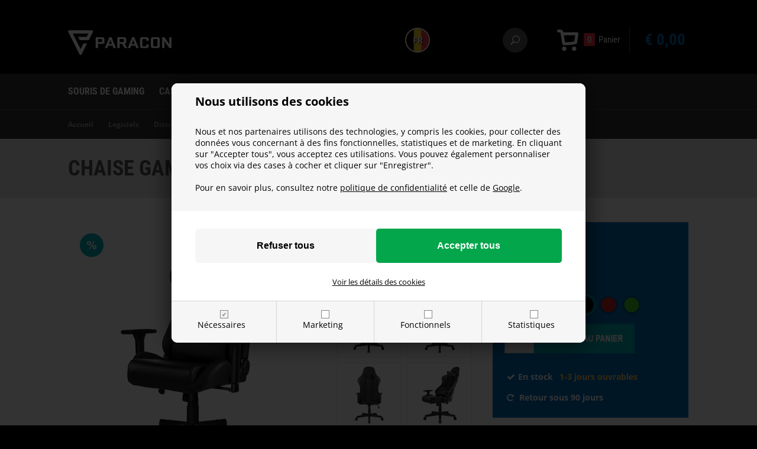

--- FILE ---
content_type: text/html; Charset=UTF-8
request_url: https://fr.paracongaming.be/shop/chaise-gaming-paracon-7468p.html
body_size: 26712
content:
<!DOCTYPE html>
<html lang='fr' class="webshop-html" xmlns:fb="http://ogp.me/ns/fb#">
<head>
<title>Chaise Gaming Paracon ROGUE - Noire</title>
<link rel="alternate" hreflang="da-DK" href="https://paracon.dk/shop/paracon-rogue-gamer-7468p.html"/>
<link rel="alternate" hreflang="sv-SE" href="https://paracon.se/shop/paracon-rogue-gamingstol-7468p.html"/>
<link rel="alternate" hreflang="de-DE" href="https://paracongaming.de/shop/paracon-rogue-gaming-7468p.html"/>
<link rel="alternate" hreflang="nl-NL" href="https://paracongaming.nl/shop/paracon-rogue-gaming-7468p.html"/>
<link rel="alternate" hreflang="nl-BE" href="https://nl.paracongaming.be/shop/paracon-rogue-gaming-7468p.html"/>
<link rel="alternate" hreflang="fr-BE" href="https://fr.paracongaming.be/shop/chaise-gaming-paracon-7468p.html"/>
<link rel="alternate" hreflang="en" href="https://paracon.pro/shop/paracon-rogue-gaming-7468p.html"/>
<link rel="alternate" hreflang="fi-FI" href="https://paracon.fi/shop/paracon-rogue-pelituoli-7468p.html"/>
<link rel="alternate" hreflang="fr-FR" href="https://paracon.fr/shop/chaise-gaming-paracon-7468p.html"/>
<link rel="alternate" hreflang="de-AT" href="https://paracon.at/shop/paracon-rogue-gaming-7468p.html"/>
<link rel="alternate" hreflang="en-IE" href="https://paracon.ie/shop/paracon-rogue-gaming-7468p.html"/>
<link rel="alternate" hreflang="it-IT" href="https://paracon.it/shop/sedia-da-gaming-7468p.html"/>
<link rel="alternate" hreflang="es-ES" href="https://paracongaming.es/shop/silla-gaming-paracon-7468p.html"/>
<link rel="alternate" hreflang="pl-PL" href="https://paracon.pl/shop/fotel-gamingowy-paracon-7468p.html"/>
    <meta http-equiv="Content-Type" content="text/html;charset=UTF-8" />
    <meta name="generator" content="DanDomain Webshop" />
    <link rel="canonical" href="https://fr.paracongaming.be/shop/chaise-gaming-paracon-7468p.html"/>
    <link rel="preload" as="image" href="/images/PC007-1.webp" />
    <link rel="image_src" href="https://fr.paracongaming.be/images/PC007-1.webp" />
    <meta property="og:title" content="Chaise Gaming Paracon ROGUE - Noire"/>
    <meta property="og:url" content="https://fr.paracongaming.be/shop/chaise-gaming-paracon-7468p.html"/>
    <meta property="og:image" content="https://fr.paracongaming.be/images/PC007-1.webp"/>
    <meta name="thumbnail" content="https://fr.paracongaming.be/images/PC007-1.webp" />
    <meta name="description" content="Ici chez Paracon, nous sommes fiers de pouvoir vous proposer des chaises de gaming de vraiment bonne">
    <meta http-equiv="Page-Enter" content="blendTrans(Duration=0)">
    <meta http-equiv="Page-Exit" content="blendTrans(Duration=0)">
    <link href="/shop/frontend/public/css/webshop.css?v=8.117.5220" rel="stylesheet" type="text/css">
    <link href="/images/ddcss/shop-136.css?1766527302000" rel="stylesheet" type="text/css">
    <script type="text/javascript">
        var UsesOwnDoctype = true
        var LanguageID = '42';
        var ReloadBasket = '';
        var MaxBuyMsg = 'Antal må ikke være større end';
        var MinBuyMsg = 'Antal må ikke være mindre end';
        var SelectVarMsg = 'Vælg variant før køb';
        var ProductNumber = 'PC007';
        var ProductVariantMasterID = 'PC009-C';
        var Keyword = '';
        var SelectVarTxt = 'Vælg variant';
        var ShowBasketUrl = '/shop/showbasket.html';
        var CurrencyReturnUrl = '/shop/chaise-gaming-paracon-7468p.html';
        var ReqVariantSelect = 'true';
        var EnablePicProtect = false;
        var PicprotectMsg = '';
        var AddedToBasketMessageTriggered = false;
        var CookiePolicy = {"cookiesRequireConsent":true,"allowTrackingCookies":false,"allowStatisticsCookies":false,"allowFunctionalCookies":false};
        setInterval(function(){SilentAjaxGetRequest(location.href);},900000);
    </script>

<script type="text/javascript" class="ce-script">(function(w,d,s,l,i){w[l]=w[l]||[];w[l].push({'gtm.start':new Date().getTime(),event:'gtm.js'});var f=d.getElementsByTagName(s)[0],j=d.createElement(s),dl=l!='dataLayer'?'&l='+l:'';j.async=true;j.src='https://www.googletagmanager.com/gtm.js?id='+i+dl;f.parentNode.insertBefore(j,f);})(window,document,'script','dataLayer','GTM-W47XR26');</script><script type="text/javascript" src="/shop/frontend/public/js/webshop.bundle.jquery.min.js?v=8.117.5220"></script>
<script defer type="text/javascript" src="/shop/frontend/public/js/webshop.bundle.core.min.js?v=8.117.5220"></script>
<script defer type="text/javascript" src="/shop/frontend/public/js/webshop.bundle.nivoslider.min.js?v=8.117.5220"></script>
<script defer type="text/javascript" src="/shop/frontend/public/js/webshop.bundle.cookiedialog.min.js?v=8.117.5220"></script>
<script defer type="text/javascript" src="/shop/frontend/public/js/webshop.bundle.jqueryui.min.js?v=8.117.5220"></script>
<script defer type="text/javascript" src="/shop/frontend/public/js/webshop.bundle.productinfo.min.js?v=8.117.5220"></script>

<link rel="icon" type="image/gif" href="/favicon-paracon.ico">
<meta name="google-site-verification" content="hu91srrr-Y7gYKhw3umGbDKTph1sbfl9LlTRuN6JB2g" />
<style>.lang-head-nl {display: none !important;}</style>
<meta name="facebook-domain-verification" content="9jae3i288lz0jxn8ahmsbnz8uygi6l" />
<style>.blackfriday-note-benl {display: none;}</style>
<style>.valentines-note-benl {display: none;}</style>
<style>.xmas-note-benl {display: none;}</style>
<!-- Start ProfitMetrics - (v1) -->
<script>
  window.profitMetrics = {
    pid: '62E8EA9557AB24E9',
  }
</script>
<script src="https://cdn1.profitmetrics.io/62E8EA9557AB24E9/bundle.js" defer></script>
<!-- End ProfitMetrics - (v1) -->

<meta http-equiv="X-UA-Compatible" content="IE=edge">
<meta name="viewport" content="initial-scale=1.0, maximum-scale=5.0, user-scalable=yes">

<link href="/images/skins/Paracon/css/cookies.css" rel="stylesheet" type="text/css">
<script>
  function createCookie(e, t) {
    document.cookie = e + "=" + t + "; path=/"
  }
  function getCookie(e) {
    if (0 < document.cookie.length) {
      var t = document.cookie.indexOf(e + "=");
      if (-1 != t)
        return t = t + e.length + 1,
          -1 == (e = document.cookie.indexOf(";", t)) && (e = document.cookie.length),
          decodeURIComponent(document.cookie.substring(t, e))
    }
    return ""
  }
</script>

<link rel="stylesheet" href="/images/skins/technologic/public/css/app.min.css" />
<script src="/images/skins/technologic/public/js/modernizer.min.js"></script>
<!--<link href='https://fonts.googleapis.com/css?family=Open+Sans:300italic,400italic,700italic,400,300,700|Roboto+Condensed:700italic,400,300,700' rel='stylesheet' type='text/css'>-->
<link rel="preload" href="/images/skins/Paracon/fonts/open-sans-v40-latin-300.woff2" as="font" type="font/woff2" crossorigin>
<link rel="preload" href="/images/skins/Paracon/fonts/open-sans-v40-latin-regular.woff2" as="font" type="font/woff2" crossorigin>
<link rel="preload" href="/images/skins/Paracon/fonts/open-sans-v40-latin-700.woff2" as="font" type="font/woff2" crossorigin>
<link rel="preload" href="/images/skins/Paracon/fonts/open-sans-v40-latin-300italic.woff2" as="font" type="font/woff2" crossorigin>
<link rel="preload" href="/images/skins/Paracon/fonts/open-sans-v40-latin-italic.woff2" as="font" type="font/woff2" crossorigin>
<link rel="preload" href="/images/skins/Paracon/fonts/open-sans-v40-latin-700italic.woff2" as="font" type="font/woff2" crossorigin>
<link rel="preload" href="/images/skins/Paracon/fonts/roboto-condensed-v27-latin-300.woff2" as="font" type="font/woff2" crossorigin>
<link rel="preload" href="/images/skins/Paracon/fonts/roboto-condensed-v27-latin-regular.woff2" as="font" type="font/woff2" crossorigin>
<link rel="preload" href="/images/skins/Paracon/fonts/roboto-condensed-v27-latin-700.woff2" as="font" type="font/woff2" crossorigin>
<link rel="preload" href="/images/skins/Paracon/fonts/roboto-condensed-v27-latin-700italic.woff2" as="font" type="font/woff2" crossorigin>

<link rel="stylesheet" href="/images/paracon/paracon-styles.css" />

<!--<link rel="stylesheet" href="https://maxcdn.bootstrapcdn.com/font-awesome/4.5.0/css/font-awesome.min.css" >-->
<link rel="stylesheet" href="https://maxcdn.bootstrapcdn.com/font-awesome/4.5.0/css/font-awesome.min.css" media="print" onload="this.media='all'">

<link href="/dandodesign/css/dandodesign.dbsearch.webdanes.css?v=1" rel="stylesheet" type="text/css">
<script src="/dandodesign/js/dandodesign.dbsearch.js?v=1" defer></script>
<link href="/images/skins/dandodesign/css/paracon_mobile.css?v=1" rel="stylesheet" type="text/css">
<script src="/images/skins/dandodesign/js/paracon_mobile.js?v=1" async></script>
<script src="/images/skins/dandodesign/js/paracon.js?v=2" defer></script>
<link href="/images/skins/dandodesign/css/paracon.css?v=1" rel="stylesheet" type="text/css">
<script src="https://plus.bewise.dk/script/44-53-2" defer></script>

<style>
  /* open-sans-300 - latin */
  @font-face {
    font-display: swap;
    font-family: 'Open Sans';
    font-style: normal;
    font-weight: 300;
    src: url('/images/skins/Paracon/fonts/open-sans-v40-latin-300.woff2') format('woff2');
  }

  /* open-sans-regular - latin */
  @font-face {
    font-display: swap;
    font-family: 'Open Sans';
    font-style: normal;
    font-weight: 400;
    src: url('/images/skins/Paracon/fonts/open-sans-v40-latin-regular.woff2') format('woff2');
  }

  /* open-sans-700 - latin */
  @font-face {
    font-display: swap;
    font-family: 'Open Sans';
    font-style: normal;
    font-weight: 700;
    src: url('/images/skins/Paracon/fonts/open-sans-v40-latin-700.woff2') format('woff2');
  }

  /* open-sans-300italic - latin */
  @font-face {
    font-display: swap;
    font-family: 'Open Sans';
    font-style: italic;
    font-weight: 300;
    src: url('/images/skins/Paracon/fonts/open-sans-v40-latin-300italic.woff2') format('woff2');
  }

  /* open-sans-italic - latin */
  @font-face {
    font-display: swap;
    font-family: 'Open Sans';
    font-style: italic;
    font-weight: 400;
    src: url('/images/skins/Paracon/fonts/open-sans-v40-latin-italic.woff2') format('woff2');
  }

  /* open-sans-700italic - latin */
  @font-face {
    font-display: swap;
    font-family: 'Open Sans';
    font-style: italic;
    font-weight: 700;
    src: url('/images/skins/Paracon/fonts/open-sans-v40-latin-700italic.woff2') format('woff2');
  }

  /* roboto-condensed-300 - latin */
  @font-face {
    font-display: swap;
    font-family: 'Roboto Condensed';
    font-style: normal;
    font-weight: 300;
    src: url('/images/skins/Paracon/fonts/roboto-condensed-v27-latin-300.woff2') format('woff2');
  }

  /* roboto-condensed-regular - latin */
  @font-face {
    font-display: swap;
    font-family: 'Roboto Condensed';
    font-style: normal;
    font-weight: 400;
    src: url('/images/skins/Paracon/fonts/roboto-condensed-v27-latin-regular.woff2') format('woff2');
  }

  /* roboto-condensed-700 - latin */
  @font-face {
    font-display: swap;
    font-family: 'Roboto Condensed';
    font-style: normal;
    font-weight: 700;
    src: url('/images/skins/Paracon/fonts/roboto-condensed-v27-latin-700.woff2') format('woff2');
  }

  /* roboto-condensed-700italic - latin */
  @font-face {
    font-display: swap;
    font-family: 'Roboto Condensed';
    font-style: italic;
    font-weight: 700;
    src: url('/images/skins/Paracon/fonts/roboto-condensed-v27-latin-700italic.woff2') format('woff2');
  }
</style>
</head>


<body class="webshop-productinfo webshop-body">
<noscript><iframe src='https://www.googletagmanager.com/ns.html?id=GTM-W47XR26'height='0' width='0' style='display:none;visibility:hidden'></iframe></noscript><!--<div class="valentines-note-benl"><a href="/shop/valentijnsdag-1428c1.html">VALENTIJNSDAG: Bespaar tot 50%</a></div>
<style>.valentines-note-benl a {color: #fff; !important}
.valentines-note-benl a:visited {color: #fff; !important}
.valentines-note-benl {line-height: 18px;background-color: #ffa092;font-size: 16px;color: #fff;text-align: center;width: 100%;z-index: 150;font-weight: 700;padding: 8px 5px 8px 5px;}
@media (max-width: 704px) {
.mobileusp {margin-top: 0px;}
.webshop-body {margin-top: 60px;}}
</style>
<div class="valentines-note-befr"><a href="/shop/la-saint-valentin-1428c1.html">LA SAINT-VALENTIN: Économisez jusqu'à 50%</a></div>
<style>.valentines-note-befr a {color: #fff; !important}
.valentines-note-befr a:visited {color: #fff; !important}
.valentines-note-befr {line-height: 18px;background-color: #ffa092;font-size: 16px;color: #fff;text-align: center;width: 100%;z-index: 150;font-weight: 700;padding: 8px 5px 8px 5px;}
@media (max-width: 704px) {
.mobileusp {margin-top: 0px;}
.webshop-body {margin-top: 60px;}}
</style>-->
<!--<div class="blackfriday-note-benl"><a href="/shop/specialoffer-ALL-1.html">BLACK FRIDAY: Bekijk de aanbiedingen!</a></div>
<div class="blackfriday-note-befr"><a href="/shop/specialoffer-ALL-1.html">BLACK FRIDAY : Découvrez nos offres !</a></div>
<style>.blackfriday-note-benl a {color: #000; !important}
.blackfriday-note-benl a:visited {color: #000; !important}
.blackfriday-note-benl {line-height: 18px;background-color: #ffde00;font-size: 16px;color: #000;text-align: center;width: 100%;z-index: 150;font-weight: 700;padding: 8px 5px 8px 5px;}
@media (max-width: 704px) {
.mobileusp {margin-top: 0px;}
.webshop-body {margin-top: 60px;}}
</style>
<style>.blackfriday-note-befr a {color: #000; !important}
.blackfriday-note-befr a:visited {color: #000; !important}
.blackfriday-note-befr {line-height: 18px;background-color: #ffde00;font-size: 16px;color: #000;text-align: center;width: 100%;z-index: 150;font-weight: 700;padding: 8px 5px 8px 5px;}
@media (max-width: 704px) {
.mobileusp {margin-top: 0px;}
.webshop-body {margin-top: 60px;}}
</style>-->
<!--<div class="singlesday-note"><a href="/shop/specialoffer-ALL-1.html">SINGLES DAY: Bekijk nu alle deals!</a></div>
<style>.singlesday-note a {color: #fff; !important}
.singlesday-note a:visited {color: #fff; !important}
.singlesday-note {line-height: 18px;background-color: #ef5c68;font-size: 16px;color: #fff;text-align: center;width: 100%;z-index: 150;font-weight: 700;padding: 8px 5px 8px 5px;}
@media (max-width: 704px) {
.mobileusp {margin-top: 0px;}
.webshop-body {margin-top: 60px;}}</style>-->
<!--<div class="blackfriday-note"><a href="/shop/specialoffer-ALL-1.html">BLACK WEEK: Bekijk nu alle deals!</a></div>-->
<!--<div class="blackfriday-note"><a href="/shop/specialoffer-ALL-1.html">BLACK FRIDAY: Bekijk nu alle deals!</a></div>
<style>.blackfriday-note a {color: #000; !important}
.blackfriday-note a:visited {color: #000; !important}
.blackfriday-note {
    line-height: 18px;
    background-color: #ffde00;
    font-size: 16px;
    color: #000;
    text-align: center;
    width: 100%;
    z-index: 150;
    font-weight: 700;
    padding: 8px 5px 8px 5px;
}
</style>-->
<!--<div class="xmas-note-benl"><img border="0" class="christmas-note-icon" src="/images/filer/christmas-present.svg" style="width:18px;">Bestel uiterlijk 17 december vóór 12.00 voor levering vóór kerst</a></div>
<div class="xmas-note-befr"><img border="0" class="christmas-note-icon" src="/images/filer/christmas-present.svg" style="width:18px;">Commandez avant le 17 décembre à 12h00 pour une livraison avant Noël</a></div>
<style>.xmas-note-benl a {color: #000; !important}
.xmas-note-benl a:visited {color: #000; !important}
.xmas-note-benl {line-height: 18px;background-color: #a00000;font-size: 14px;color: #fff;text-align: center;width: 100%;z-index: 150;font-weight: 700;padding: 8px 5px 8px 5px;}
img.christmas-note-icon {margin-right: 5px;margin-top: -7px;width: 23px;position: relative;top: 1px;}
@media (max-width: 704px) {
.mobileusp {margin-top: 0px;}
.webshop-body {margin-top: 60px;}}
</style>
<style>.xmas-note-befr a {color: #000; !important}
.xmas-note-befr a:visited {color: #000; !important}
.xmas-note-befr {line-height: 18px;background-color: #a00000;font-size: 14px;color: #fff;text-align: center;width: 100%;z-index: 150;font-weight: 700;padding: 8px 5px 8px 5px;}
@media (max-width: 704px) {
.mobileusp {margin-top: 0px;}
.webshop-body {margin-top: 60px;}}
</style>-->
<style>
li.product.ui-menu-item {text-transform: capitalize;}
li.category.ui-menu-item {text-transform: capitalize;}
.ui-menu .group {background-color: #00b0b9;}
.ui-menu .group p {
    font-weight: bold;
    font-size: 20px;
    font-style: normal;
    padding: 6px 0 6px 10px;
    font-family: "Roboto Condensed",Arial,sans-serif;
}
p#ui-id-50 {color: #fff;}
.ui-menu .product {padding: 6px 0 6px;}
  .ui-menu .group p {color: #fff;}
</style>
<style>
  #logo-row .cart-wrapper .cart .sum {padding: 0 15px 0 45px;}
</style>
<style>
input.SearchField_SearchPage.ui-autocomplete-input {font-size: 16px;}
ul#ui-id-1 {max-width: 92% !important;}
.ui-menu .group {max-width: 400px !important;width: 100% !important;}
.ui-menu .product {max-width: 400px !important;width: 100% !important;}
.ui-menu .VisAlle {max-width: 400px !important;width: 100% !important;}
.ui-menu .product .content {max-width: 70%;}
.ui-menu .noProducts {max-width: 100%;}
</style>
<style>
  article.product .teaser {display: none;}
  .product-information .teaser {display: none;}
</style>
<style>.product-descripton h1 {
    margin-bottom: 0 !important;
}
.profile .inner-content-wrapper, .terms .inner-content-wrapper, .showbasket .inner-content-wrapper, .checkout .inner-content-wrapper, .cms .inner-content-wrapper {
    padding: 30px 0.89286rem 80px 0.89286rem;
}
.cms h1 {
    font-size: 2.28571rem;
    font-family: "Roboto Condensed",Arial,sans-serif;
    font-weight: bold;
    text-transform: uppercase;
}
</style>
<style>
@media screen and (max-width: 705px) {
.profile-video {
width: 100% !important;
padding: 0 !important;
margin: 10px 0 10px 0;
height: 200px !important;
}}
</style>
<!--PROFILE STYLES START-->
<style>
  .Intro_Profile_Wrapper {
    filter: grayscale(100%);
    -webkit-filter: grayscale(100%);
    -moz-filter: grayscale(100%);
    -ms-filter: grayscale(100%);
    -o-filter: grayscale(100%);
    filter: url(resources.svg#desaturate);
    filter: gray;
    -webkit-filter: grayscale(1);
    background-color: black;
    display: block;
  	position: relative;
}
  .Intro_Profile_Wrapper::after {
    content: "";
    background: url(/images/paracon/welcome-background.jpg);
    background-position: center center;
    background-size: cover;
    opacity: 0.7;
    top: 0;
    left: 0;
    bottom: 0;
    right: 0;
    position: absolute;
    z-index: -1;
}
  span.Intro_Profile {
    text-align: center;
    font-size: 3rem;
    font-family: "Roboto Condensed",Arial,sans-serif;
    font-weight: bold;
    text-transform: uppercase;
    margin: 0;
    line-height: 100%;
    display: block;
    padding: 90px 14%;
    color: #fff;
}
  .profileWrapper .Product-Page-Text-Right {
    padding-right: 0;
}
    .profileWrapper .Product-Page-Text-Left {
    padding-left: 0;
}
  
  @media screen and (max-width: 705px) {
span.Intro_Profile {
    font-size: 2.2rem;
    padding: 40px 5%;
}
    .profileWrapper .Product-Page-Text-Right {
    padding-left: 0;
    margin-bottom: 15px;
}
    .profileWrapper .Product-Page-Text-Left {
    padding-right: 0;
    margin-bottom: 15px;
}
    .profileWrapper .profile-video {
    margin: 0;
}
}
</style>
<!--PROFILE STYLES END-->
<style>
@media (max-width: 704px) {
#webshop-topmenu, #webshop-topmenu .top-bar {
    background: rgba(0,0,0,0.6);
}
#webshop-topmenu .top-bar.expanded .title-area {
    background: none;
}
.contain-to-grid {
    background: none;
}
.row.products-wrapper.customers-also-bought .small-12 article.product {
    width: 50%;
    float: left;
}
}</style>
<style type="text/css">   #CookiePolicy {       background-color: ;       color: ;       left: 0;       width: 100%;       text-align: center;       z-index: 999;   }       #CookiePolicy h1, #CookiePolicy h2, #CookiePolicy h3, #CookiePolicy h4, #CookiePolicy h5  {       color: ;   }   #CookiePolicy label  {       color: ;   }       #CookiePolicy .Close {       display: block;       text-decoration: none;       font-size: 14px;       height: 20px;       position: absolute;       right: 10px;       top: 0;       width: 20px;       color: ;   }       .CookiePolicyCenterText {      margin: 30px auto;      text-align: left;      max-width: 100%;      position: relative;      width: 980px;   }       .CookiePolicyText {      padding-left:10px;   }</style>    <!--googleoff: all-->
<div id="CookiePolicy" class="fixed-top"><div class="CookiePolicyCenterText"><div class="CookiePolicyText"><p>
	<span style="font-size:20px"><br />
	<strong>Nous utilisons des cookies</strong></span>
</p>

<p>
	Nous et nos partenaires utilisons des technologies, y compris les cookies, pour collecter des données vous concernant à des fins fonctionnelles, statistiques et de marketing. En cliquant sur "Accepter tous", vous acceptez ces utilisations. Vous pouvez également personnaliser vos choix via des cases à cocher et cliquer sur "Enregistrer".<br />
	<br />
	Pour en savoir plus, consultez notre <a href="/shop/cms-privacy.html">politique de confidentialité</a> et celle de <a href="https://policies.google.com/privacy?hl=fr" rel="noopener noreferrer" target="_blank">Google</a>.
</p>
<div class="cookie-policy-consents-container"><div class="cookie-policy-consents-area area-system-cookies"><input type="checkbox" checked disabled/><label>Nécessaires</label></div><div class="cookie-policy-consents-area area-tracking-cookies"><input type="checkbox" id="cookie-policy-consent-tracking" onclick="toggleConsentForCookieType(this)"/><label for="cookie-policy-consent-tracking">Marketing</label></div><div class="cookie-policy-consents-area area-functional-cookies"><input type="checkbox" id="cookie-policy-consent-functional" onclick="toggleConsentForCookieType(this)"/><label for="cookie-policy-consent-functional">Fonctionnels</label></div><div class="cookie-policy-consents-area area-statistics-cookies"><input type="checkbox" id="cookie-policy-consent-statistics" onclick="toggleConsentForCookieType(this)"/><label for="cookie-policy-consent-statistics">Statistiques</label></div></div><div class="cookie-policy-details-link-container"><a href="#" onclick="toggleCookiePolicyDetails()">Voir les détails des cookies</a></div><div class="cookie-policy-details-container"><div class="rtable rtable--4cols"><div style="order:1;" class="rtable-cell rtable-header-cell">Cookie</div><div style="order:2;" class="rtable-cell cookie-policy-details-globally-mapped cookie-policy-details-thirdparty cookie-policy-details-column-name">_GRECAPTCHA</div><div style="order:3;" class="rtable-cell cookie-policy-details-globally-mapped cookie-policy-details-column-name">ASPSESSIONID*</div><div style="order:4;" class="rtable-cell cookie-policy-details-globally-mapped cookie-policy-details-column-name">basketIdentifier</div><div style="order:5;" class="rtable-cell cookie-policy-details-globally-mapped cookie-policy-details-column-name">DanDomainWebShop5Favorites</div><div style="order:6;" class="rtable-cell cookie-policy-details-globally-mapped cookie-policy-details-column-name">DDCookiePolicy</div><div style="order:7;" class="rtable-cell cookie-policy-details-globally-mapped cookie-policy-details-column-name">DDCookiePolicy-consent-functional</div><div style="order:8;" class="rtable-cell cookie-policy-details-globally-mapped cookie-policy-details-column-name">DDCookiePolicy-consent-statistics</div><div style="order:9;" class="rtable-cell cookie-policy-details-globally-mapped cookie-policy-details-column-name">DDCookiePolicy-consent-tracking</div><div style="order:10;" class="rtable-cell cookie-policy-details-globally-mapped cookie-policy-details-column-name">DDCookiePolicyDialog</div><div style="order:11;" class="rtable-cell cookie-policy-details-globally-mapped cookie-policy-details-column-name cookie-policy-details-exists-on-client">SharedSessionId</div><div style="order:12;" class="rtable-cell cookie-policy-details-globally-mapped cookie-policy-details-column-name">shop6TipBotFilterRandomStringValue</div><div style="order:13;" class="rtable-cell cookie-policy-details-globally-mapped cookie-policy-details-column-name">shopReviewRandomStringValue</div><div style="order:14;" class="rtable-cell cookie-policy-details-globally-mapped cookie-policy-details-column-name">shopShowBasketSendMailRandomStringValue</div><div style="order:15;" class="rtable-cell cookie-policy-details-globally-mapped cookie-policy-details-thirdparty cookie-policy-details-column-name">_fbp</div><div style="order:16;" class="rtable-cell cookie-policy-details-globally-mapped cookie-policy-details-thirdparty cookie-policy-details-column-name">_ga*</div><div style="order:17;" class="rtable-cell cookie-policy-details-globally-mapped cookie-policy-details-thirdparty cookie-policy-details-column-name">_gat_gtag_UA(Viabill)</div><div style="order:18;" class="rtable-cell cookie-policy-details-globally-mapped cookie-policy-details-thirdparty cookie-policy-details-column-name">_gat_gtag_UA_</div><div style="order:19;" class="rtable-cell cookie-policy-details-globally-mapped cookie-policy-details-thirdparty cookie-policy-details-column-name">_gid</div><div style="order:20;" class="rtable-cell cookie-policy-details-globally-mapped cookie-policy-details-thirdparty cookie-policy-details-column-name">GPS</div><div style="order:21;" class="rtable-cell cookie-policy-details-globally-mapped cookie-policy-details-thirdparty cookie-policy-details-column-name">VISITOR_INFO1_LIVE</div><div style="order:22;" class="rtable-cell cookie-policy-details-globally-mapped cookie-policy-details-thirdparty cookie-policy-details-column-name">YSC</div><div style="order:1;" class="rtable-cell rtable-header-cell">Category</div><div style="order:2;" class="rtable-cell cookie-policy-details-globally-mapped cookie-policy-details-thirdparty cookie-policy-details-column-category">Nécessaires</div><div style="order:3;" class="rtable-cell cookie-policy-details-globally-mapped cookie-policy-details-column-category">Nécessaires</div><div style="order:4;" class="rtable-cell cookie-policy-details-globally-mapped cookie-policy-details-column-category">Nécessaires</div><div style="order:5;" class="rtable-cell cookie-policy-details-globally-mapped cookie-policy-details-column-category">Nécessaires</div><div style="order:6;" class="rtable-cell cookie-policy-details-globally-mapped cookie-policy-details-column-category">Nécessaires</div><div style="order:7;" class="rtable-cell cookie-policy-details-globally-mapped cookie-policy-details-column-category">Nécessaires</div><div style="order:8;" class="rtable-cell cookie-policy-details-globally-mapped cookie-policy-details-column-category">Nécessaires</div><div style="order:9;" class="rtable-cell cookie-policy-details-globally-mapped cookie-policy-details-column-category">Nécessaires</div><div style="order:10;" class="rtable-cell cookie-policy-details-globally-mapped cookie-policy-details-column-category">Nécessaires</div><div style="order:11;" class="rtable-cell cookie-policy-details-globally-mapped cookie-policy-details-column-category cookie-policy-details-exists-on-client">Nécessaires</div><div style="order:12;" class="rtable-cell cookie-policy-details-globally-mapped cookie-policy-details-column-category">Nécessaires</div><div style="order:13;" class="rtable-cell cookie-policy-details-globally-mapped cookie-policy-details-column-category">Nécessaires</div><div style="order:14;" class="rtable-cell cookie-policy-details-globally-mapped cookie-policy-details-column-category">Nécessaires</div><div style="order:15;" class="rtable-cell cookie-policy-details-globally-mapped cookie-policy-details-thirdparty cookie-policy-details-column-category">Marketing</div><div style="order:16;" class="rtable-cell cookie-policy-details-globally-mapped cookie-policy-details-thirdparty cookie-policy-details-column-category">Marketing</div><div style="order:17;" class="rtable-cell cookie-policy-details-globally-mapped cookie-policy-details-thirdparty cookie-policy-details-column-category">Marketing</div><div style="order:18;" class="rtable-cell cookie-policy-details-globally-mapped cookie-policy-details-thirdparty cookie-policy-details-column-category">Marketing</div><div style="order:19;" class="rtable-cell cookie-policy-details-globally-mapped cookie-policy-details-thirdparty cookie-policy-details-column-category">Marketing</div><div style="order:20;" class="rtable-cell cookie-policy-details-globally-mapped cookie-policy-details-thirdparty cookie-policy-details-column-category">Marketing</div><div style="order:21;" class="rtable-cell cookie-policy-details-globally-mapped cookie-policy-details-thirdparty cookie-policy-details-column-category">Marketing</div><div style="order:22;" class="rtable-cell cookie-policy-details-globally-mapped cookie-policy-details-thirdparty cookie-policy-details-column-category">Marketing</div><div style="order:1;" class="rtable-cell rtable-header-cell">Description</div><div style="order:2;" class="rtable-cell cookie-policy-details-globally-mapped cookie-policy-details-thirdparty cookie-policy-details-column-description">Used for Google ReCaptcha<div class="cookie-policy-third-party-details-container">Google LLC</div></div><div style="order:3;" class="rtable-cell cookie-policy-details-globally-mapped cookie-policy-details-column-description">Used to save session data</div><div style="order:4;" class="rtable-cell cookie-policy-details-globally-mapped cookie-policy-details-column-description">Used to save basket</div><div style="order:5;" class="rtable-cell cookie-policy-details-globally-mapped cookie-policy-details-column-description">Used by the function favorite products</div><div style="order:6;" class="rtable-cell cookie-policy-details-globally-mapped cookie-policy-details-column-description">Used to save cookie consent</div><div style="order:7;" class="rtable-cell cookie-policy-details-globally-mapped cookie-policy-details-column-description">Used to save cookie consent</div><div style="order:8;" class="rtable-cell cookie-policy-details-globally-mapped cookie-policy-details-column-description">Used to save cookie consent</div><div style="order:9;" class="rtable-cell cookie-policy-details-globally-mapped cookie-policy-details-column-description">Used to save cookie consent</div><div style="order:10;" class="rtable-cell cookie-policy-details-globally-mapped cookie-policy-details-column-description">Used to save cookie consent</div><div style="order:11;" class="rtable-cell cookie-policy-details-globally-mapped cookie-policy-details-column-description cookie-policy-details-exists-on-client">Saves user session data</div><div style="order:12;" class="rtable-cell cookie-policy-details-globally-mapped cookie-policy-details-column-description">Used by the tip a friend function</div><div style="order:13;" class="rtable-cell cookie-policy-details-globally-mapped cookie-policy-details-column-description">Used by the review function</div><div style="order:14;" class="rtable-cell cookie-policy-details-globally-mapped cookie-policy-details-column-description">Used for the send basket to a friend feature</div><div style="order:15;" class="rtable-cell cookie-policy-details-globally-mapped cookie-policy-details-thirdparty cookie-policy-details-column-description">Used by Facebook for online marketing<div class="cookie-policy-third-party-details-container">Facebook, Inc.</div></div><div style="order:16;" class="rtable-cell cookie-policy-details-globally-mapped cookie-policy-details-thirdparty cookie-policy-details-column-description">Google analytics is used to collect statistics about the individual user<div class="cookie-policy-third-party-details-container">Google LLC</div></div><div style="order:17;" class="rtable-cell cookie-policy-details-globally-mapped cookie-policy-details-thirdparty cookie-policy-details-column-description">Used by Google to tailor the add experience<div class="cookie-policy-third-party-details-container">Google LLC</div></div><div style="order:18;" class="rtable-cell cookie-policy-details-globally-mapped cookie-policy-details-thirdparty cookie-policy-details-column-description">Used by Google to tailor the add experience<div class="cookie-policy-third-party-details-container">Google LLC</div></div><div style="order:19;" class="rtable-cell cookie-policy-details-globally-mapped cookie-policy-details-thirdparty cookie-policy-details-column-description">Google analytics is used to collect statistics about the individual user<div class="cookie-policy-third-party-details-container">Google LLC</div></div><div style="order:20;" class="rtable-cell cookie-policy-details-globally-mapped cookie-policy-details-thirdparty cookie-policy-details-column-description">Used by Youtube when viewing videos<div class="cookie-policy-third-party-details-container">youtube.com </div></div><div style="order:21;" class="rtable-cell cookie-policy-details-globally-mapped cookie-policy-details-thirdparty cookie-policy-details-column-description">Used by Youtube when viewing videos<div class="cookie-policy-third-party-details-container">youtube.com</div></div><div style="order:22;" class="rtable-cell cookie-policy-details-globally-mapped cookie-policy-details-thirdparty cookie-policy-details-column-description">Used by Youtube when viewing videos<div class="cookie-policy-third-party-details-container">youtube.com</div></div><div style="order:1;" class="rtable-cell rtable-header-cell">Expire</div><div style="order:2;" class="rtable-cell cookie-policy-details-globally-mapped cookie-policy-details-thirdparty cookie-policy-details-column-expire">182 days</div><div style="order:3;" class="rtable-cell cookie-policy-details-globally-mapped cookie-policy-details-column-expire">session</div><div style="order:4;" class="rtable-cell cookie-policy-details-globally-mapped cookie-policy-details-column-expire">30 days</div><div style="order:5;" class="rtable-cell cookie-policy-details-globally-mapped cookie-policy-details-column-expire">365 days</div><div style="order:6;" class="rtable-cell cookie-policy-details-globally-mapped cookie-policy-details-column-expire">365 days</div><div style="order:7;" class="rtable-cell cookie-policy-details-globally-mapped cookie-policy-details-column-expire">365 days</div><div style="order:8;" class="rtable-cell cookie-policy-details-globally-mapped cookie-policy-details-column-expire">365 days</div><div style="order:9;" class="rtable-cell cookie-policy-details-globally-mapped cookie-policy-details-column-expire">365 days</div><div style="order:10;" class="rtable-cell cookie-policy-details-globally-mapped cookie-policy-details-column-expire">365 days</div><div style="order:11;" class="rtable-cell cookie-policy-details-globally-mapped cookie-policy-details-column-expire cookie-policy-details-exists-on-client">365 days</div><div style="order:12;" class="rtable-cell cookie-policy-details-globally-mapped cookie-policy-details-column-expire">session</div><div style="order:13;" class="rtable-cell cookie-policy-details-globally-mapped cookie-policy-details-column-expire">session</div><div style="order:14;" class="rtable-cell cookie-policy-details-globally-mapped cookie-policy-details-column-expire">session</div><div style="order:15;" class="rtable-cell cookie-policy-details-globally-mapped cookie-policy-details-thirdparty cookie-policy-details-column-expire">90 days</div><div style="order:16;" class="rtable-cell cookie-policy-details-globally-mapped cookie-policy-details-thirdparty cookie-policy-details-column-expire">730 days</div><div style="order:17;" class="rtable-cell cookie-policy-details-globally-mapped cookie-policy-details-thirdparty cookie-policy-details-column-expire">1 days</div><div style="order:18;" class="rtable-cell cookie-policy-details-globally-mapped cookie-policy-details-thirdparty cookie-policy-details-column-expire">2 minutes</div><div style="order:19;" class="rtable-cell cookie-policy-details-globally-mapped cookie-policy-details-thirdparty cookie-policy-details-column-expire">2 minutes</div><div style="order:20;" class="rtable-cell cookie-policy-details-globally-mapped cookie-policy-details-thirdparty cookie-policy-details-column-expire">1 days</div><div style="order:21;" class="rtable-cell cookie-policy-details-globally-mapped cookie-policy-details-thirdparty cookie-policy-details-column-expire">180 days</div><div style="order:22;" class="rtable-cell cookie-policy-details-globally-mapped cookie-policy-details-thirdparty cookie-policy-details-column-expire">session</div></div></div><div class="cookie-policy-accept-buttons-container"><input id="cookie-policy-accept-button" data-accept-text-original="Refuser tous" data-accept-text-modified="Enregistrer" class="cookie-policy-accept cookie-policy-button" type="button" value="Refuser tous" onclick="cookiePolicyAccept('147d37da362a719e73b57d41907f9be009509fd7')"/><input class="cookie-policy-accept-all cookie-policy-button" type="button" value="Accepter tous" onclick="cookiePolicyAcceptAll('147d37da362a719e73b57d41907f9be009509fd7')"/></div></div></div></div>
<!--googleon: all-->
<style>
  	.webshop-productinfo .buybuttons > table {display:none}
  	.webshop-productinfo .prettymsg span {display:none}
  	.webshop-showbasket .prettymsg b {color:#000!important}
	.webshop-showbasket .ShowBasket_ProductNumber_DIV {display:none} 
</style>  
<div id="fb-root"></div>
  <!--<div id="PrintContent_DIV" class="PrintContent_DIV"></div>-->
  
  <div class="ShopMainLayOutTable">
    <header id="webshop-spacetop" class="page-header">
      <div id="logo-row">
        <div class="row">
          <div class="column small-5 logo">
            <a href="/">
              <img title="Paracon" border="0" class="WebShopSkinLogo" src="/images/filer/paracon-toplogo.png">
            </a>
          </div>
          <div class="column small-7 cart-wrapper">
            <div class="lang-head"><img src="/images/skins/dandodesign/media/be-nl.svg" /><div class="lang-head-nl" style="display: block;text-align: center;position: relative;top: -28px;color: white;font-weight: 600;text-shadow: 1px 1px 2px #000000;pointer-events:none;">NL</div><div class="lang-head-fr" style="display: block;text-align: center;position: relative;top: -28px;color: white;font-weight: 600;text-shadow: 1px 1px 2px #000000;pointer-events:none;">FR</div></div>
            <div id="webshop-basket" class="cart">
              <div id="webshop-basket-sum" class="sum"><A HREF="/shop/showbasket.html">0 
                <span class="basket-text">Panier</span></A></div>
<div class="price"><A HREF="/shop/showbasket.html">0,00 €</A></div>
<div class="priceWrapper">
<div class="cartDetails"><span class="cartHeader"><A HREF="/shop/showbasket.html">Vis kurv</A></span><div class="paymentSum"><span class="total">I alt   0,00 €</span><br><A HREF="/shop/showbasket.html"><i class="foundicon-right-arrow"></i></A></div>
</div>
</div>
<div class="creditcardlogo"><IMG BORDER="0" ALT="CreditCards" SRC="/images/paracon/payment-options-paracon-be.png"></div><style>  div#webshop-basket-sum a {
    background-color: #EF3340 ;
    padding: 2px 0px 2px 6px;
}
  
div#webshop-basket-sum span.basket-text {
    background-color: #000000;
    padding: 2px 0 2px 6px;
}</style>
            </div>
            <div class="search">
              <div class="btn" onclick="toggleSearch();"></div>
            </div>
          </div>
        </div>
      </div>
      <div id="search-row">
        <div class="row">
          <div class="column small-12 SearchPage_TD">
            <form ID="Search_Form" method="POST" action="/shop/search-1.html" style="margin:0;"><input type="hidden" name="InitSearch" value="1"><span class="SearchTitle_SearchPage">Zoek:</span><br><input type="text" name="Keyword" maxlength="50" size="12" class="SearchField_SearchPage" value=""><span class="nbsp">&nbsp;</span><input type="submit" value=">" name="Search" class="SubmitButton_SearchPage"><br></form>
          </div>
        </div>
      </div>
      <div id="webshop-topmenu">
        <div class="contain-to-grid">
          <nav class="top-bar" data-topbar>
            <ul class="title-area">
              <li class="name"></li>
              <li class="toggle-topbar menu-icon"><a href="#"></a></li>
            </ul>
            <section class="top-bar-section">
              <!--categories disk cache generated--><div id="ProductmenuContainer_DIV" class="ProductmenuContainer_DIV"><span class="Heading_Productmenu Heading_ProductMenu">Produkter</span><style type="text/css">.ProductMenu_MenuItemBold{font-weight:bold;}</style><ul id="ProductMenu_List"><li class="RootCategory_Productmenu"><a href="/shop/souris-de-gaming-1338c1.html" class="CategoryLink0_Productmenu Deactiv_Productmenu Deactiv_ProductMenu" title="Souris de gaming">Souris de gaming</a></li><li class="RootCategory_Productmenu"><a href="/shop/casque-1340c1.html" class="CategoryLink0_Productmenu Deactiv_Productmenu Deactiv_ProductMenu" title="Casque">Casque</a></li><li class="RootCategory_Productmenu"><a href="/shop/tapis-de-souris-1341c1.html" class="CategoryLink0_Productmenu Deactiv_Productmenu Deactiv_ProductMenu" title="Tapis de souris">Tapis de souris</a></li><li class="RootCategory_Productmenu"><a href="/shop/chaises-gaming-1343c1.html" class="CategoryLink0_Productmenu Deactiv_Productmenu Deactiv_ProductMenu" title="Chaises gaming">Chaises gaming</a></li><li class="RootCategory_Productmenu"><a href="/shop/bureau-gaming-1388c1.html" class="CategoryLink0_Productmenu Deactiv_Productmenu Deactiv_ProductMenu" title="Bureau Gaming">Bureau Gaming</a></li><li class="RootCategory_Productmenu"><a href="/shop/streaming-1400c1.html" class="CategoryLink0_Productmenu Deactiv_Productmenu Deactiv_ProductMenu" title="Streaming">Streaming</a></li></ul><!--<CategoryStructure></CategoryStructure>--></div><input type="hidden" value="1596" id="RootCatagory"><!--categories loaded in: 129ms-->
            </section>
          </nav>
        </div>
      </div>
      <div id="subnavigation-row" class="hide-for-small">
        <div class="row sub-navigation">
          <div class="column small-12">
            <nav class="sub-bar">
              <!-- min topmenu kode --><ul class="TopMenu_MenuItems"><li class="TopMenu_MenuItem TopMenu_MenuItem_Idle"><a class="Link_Topmenu Link_Idle_Topmenu" href="/">Accueil</a></li><li class="TopMenu_MenuItem TopMenu_MenuItem_Idle"><a class="Link_Topmenu Link_Idle_Topmenu" href="/shop/cms-software.html">Logiciels</a></li><li class="TopMenu_MenuItem TopMenu_MenuItem_Idle"><a class="Link_Topmenu Link_Idle_Topmenu" href="/shop/cms-where-to-buy.html">Distributeurs</a></li><li class="TopMenu_MenuItem TopMenu_MenuItem_Idle"><a class="Link_Topmenu Link_Idle_Topmenu" href="/shop/terms.html">Conditions de vente</a></li><li class="TopMenu_MenuItem TopMenu_MenuItem_Idle"><a class="Link_Topmenu Link_Idle_Topmenu" href="/shop/cms-contact.html">Nous contacter</a></li><li class="TopMenu_MenuItem TopMenu_MenuItem_Idle"><a class="Link_Topmenu Link_Idle_Topmenu" href="/shop/profile.html">À propos de Paracon</a></li></ul>
            </nav>
          </div>
        </div>
      </div>
    </header>
	<div class="mobileusp">
      <div>
          <div><i class="fa fa-check" aria-hidden="true"></i><b>Livraison pas cher</b> seulement € 8</div>
          <div><i class="fa fa-check" aria-hidden="true"></i><b>90 jours</b> politique de retour</div>
          <div><i class="fa fa-check" aria-hidden="true"></i><b>Directement</b> de l'usine</div>
      </div>
</div>

    <div id="ContentContainer_DIV" class="content product SpaceRight_TD">
      <div class="inner-content-wrapper">
        <div itemscope itemtype="https://schema.org/Product">
<meta itemprop="sku" content="PC007"/>
<meta itemprop="mpn" content="PC007"/>
<meta itemprop="gtin13" content="5713546050013"/>
<meta itemprop="itemCondition" content="https://schema.org/NewCondition" />
<div itemprop="shippingDetails" itemtype="https://schema.org/OfferShippingDetails" itemscope>
<div itemprop="shippingRate" itemtype="https://schema.org/MonetaryAmount" itemscope>
<meta itemprop="value" content="0.00" />
<meta itemprop="currency" content="EUR" />
</div>
</div>
<div class="breadcrumb-row">
<div class="row hide-for-small"></div>
</div>
<div class="product-descripton">
<div class="row">
<div class="column small-12">
<h1><span itemprop="name">Chaise Gaming Paracon ROGUE - Noire</span></h1>
</div>
</div>
</div>
<FORM METHOD="POST" NAME="myform" class="product-details-buy-form" OnSubmit="return BuyProduct(this,'1','0','False');" ACTION="/shop/basket.asp"><INPUT TYPE="hidden" NAME="VerticalScrollPos" VALUE=""><INPUT TYPE="hidden" NAME="BuyReturnUrl" VALUE="/shop/chaise-gaming-paracon-7468p.html"><INPUT TYPE="hidden" NAME="Add" VALUE="1"><INPUT TYPE="HIDDEN" NAME="ProductID" VALUE="PC007"><div class="product-information-row">
<div class="row">
<div class="column small-12 medium-7 large-8 image-col">
<div class="image">
<div class="largeimage"><script type="text/javascript" src="/shop/frontend/public/js/fancybox.min.js?version=356"></script><script type="text/javascript">
		$(document).ready(function() {

		setTimeout(() => {

		$(".Thumbnail_Productinfo_FancyBox").fancybox(
		{
		buttons: [
		"zoom",
		"slideShow"
		
            ,"close"
            ]
            
            ,afterShow:function(instance,slide){
              $('.fancybox-image').css('border', '0px solid #ffffff');
              if($('.fancybox-image').css('cursor')!='zoom-in'){
                $('.fancybox-image').css('box-sizing', 'content-box');
              }
              else{
                $('.fancybox-image').css('box-sizing', 'border-box');
              }
            }
            ,beforeClose:function(instance,slide){
              $('.fancybox-image').css('border', '0px');
              $('.fancybox-image').css('box-sizing', 'border-box');
            }
            ,afterLoad:function(instance,slide){
              if($('.fancybox-image').css('cursor')!='zoom-in'){
                $('.fancybox-image').css('box-sizing', 'content-box');
              }
              else{
                $('.fancybox-image').css('box-sizing', 'border-box');
              }
				if(slide.$image != null){
					slide.$image.attr('alt', slide.opts.$orig.find('img').attr('alt'));
				}

            }
          }
        );

		}, 100);


      });
    </script><div>
<div id="Productinfo_Fancybox_Image_DIV"><a class="Thumbnail_Productinfo_FancyBox" id="Image_Productinfo_FancyBox" data-fancybox="gallery" href="/images/PC007-1-p.webp" rel="Thumbnail_Productinfo_FancyBox_Gallery" title="Chaise Gaming Paracon ROGUE - Noire"><img itemprop="image" class="ProductInfo_Fancybox_IMG" id="ProductInfo_Fancybox_IMG" src="/images/PC007-1.webp" alt="Chaise Gaming Paracon ROGUE - Noire"></a></div>
</div><script type="text/javascript">$(function(){AddImageOverlay('Productinfo_Fancybox_Image_DIV','/images/skins/technologic/public/images/transparent.png',0,'20','ProdInfo_SpecialOffer')});
          </script><div class="offer"><IMG src="/images/paracon/icon_save.png"></div>
</div>
<div class="thumbs"><a class="Thumbnail_Productinfo_FancyBox" data-fancybox="gallery" href="/images/PC007-2-p.webp" rel="Thumbnail_Productinfo_FancyBox_Gallery" alt="" title=""><img border="0" class="Thumbnail_Productinfo Thumbnail_ProductInfo" src="/images/PC007-2-t.webp" alt="" style="margin-right:0px;margin-top:0px;"></a><a class="Thumbnail_Productinfo_FancyBox" data-fancybox="gallery" href="/images/PC007-3-p.webp" rel="Thumbnail_Productinfo_FancyBox_Gallery" alt="" title=""><img border="0" class="Thumbnail_Productinfo Thumbnail_ProductInfo" src="/images/PC007-3-t.webp" alt="" style="margin-right:0px;margin-top:0px;"></a><a class="Thumbnail_Productinfo_FancyBox" data-fancybox="gallery" href="/images/PC007-4-p.webp" rel="Thumbnail_Productinfo_FancyBox_Gallery" alt="" title=""><img border="0" class="Thumbnail_Productinfo Thumbnail_ProductInfo" src="/images/PC007-4-t.webp" alt="" style="margin-right:0px;margin-top:0px;"></a><a class="Thumbnail_Productinfo_FancyBox" data-fancybox="gallery" href="/images/PC007-5-p.webp" rel="Thumbnail_Productinfo_FancyBox_Gallery" alt="" title=""><img border="0" class="Thumbnail_Productinfo Thumbnail_ProductInfo" src="/images/PC007-5-t.webp" alt="" style="margin-right:0px;margin-top:0px;"></a><a class="Thumbnail_Productinfo_FancyBox" data-fancybox="gallery" href="/images/PC007-6-p.webp" rel="Thumbnail_Productinfo_FancyBox_Gallery" alt="" title=""><img border="0" class="Thumbnail_Productinfo Thumbnail_ProductInfo" src="/images/PC007-6-t.webp" alt="" style="margin-right:0px;margin-top:0px;"></a><a class="Thumbnail_Productinfo_FancyBox" data-fancybox="gallery" href="/images/PC007-7-p.webp" rel="Thumbnail_Productinfo_FancyBox_Gallery" alt="" title=""><img border="0" class="Thumbnail_Productinfo Thumbnail_ProductInfo" src="/images/PC007-7-t.webp" alt="" style="margin-right:0px;margin-top:0px;"></a><a class="Thumbnail_Productinfo_FancyBox" data-fancybox="gallery" href="/images/PC007-8-p.webp" rel="Thumbnail_Productinfo_FancyBox_Gallery" alt="" title=""><img border="0" class="Thumbnail_Productinfo Thumbnail_ProductInfo" src="/images/PC007-8-t.webp" alt="" style="margin-right:0px;margin-top:0px;"></a></div>
</div>
<div class="product-description-long hide-for-small" itemprop="description">Ici chez Paracon, nous sommes fiers de pouvoir vous proposer des chaises de gaming de vraiment bonne qualité. Nous utilisons d’ailleurs nous-mêmes nos chaises pendant plusieurs heures chaque jour. Notre chaise vedette ROGUE n’est pas une exception. ROGUE est une chaise de gaming complète qui dispose de fonctions que vous ne pouvez obtenir en temps normal qu’en achetant des chaises de gaming à prix plus élevé. La chaise ROGUE dispose notamment d’accoudoirs totalement ajustables, d’un dossier qui peut être placé en position horizontale, ainsi que d’agréables coussins de nuque et de lombaires pour un confort supplémentaire. L’inspiration du design de la chaise provient des sièges d’une voiture de course, et elle est donc fabriquée en gardant une bonne ergonomie à l’esprit. Chez Paracon, nous savons à quel point il est important que vous soyez assis correctement lorsque vous jouez. Nous adorons la chaise de gaming ROGUE et espérons que vous ressentirez la même chose!<style>
tr.manufactors {
    float: left;
    display: block !important;
}
i.fa.fa-rotate-right {
    margin-right: 5px;
}
span.Stockmessage_Return {
    font-weight: bold;
}
tr.manufactors .value {
    display: none;
}
</style>
<style>
  .fancybox-infobar {
    height: 60px;
    line-height: 60px;
    min-width: 60px;
    font-size: 16px;
    font-weight: bold;
}
  .fancybox-button {
    height: 60px;
    width: 60px;
}
  button.fancybox-button.fancybox-button--close.fancybox-button svg path {
    fill: #ff5b42;
}
  button.disabled, button[disabled], .button.disabled, .button[disabled] {
    background-color: rgba(30, 30, 30, .1);
}
  button.fancybox-button.fancybox-button--play {
    display: none !important;
} 
</style>
<style>
.product-information tr.stock {
    float: left;
}
.product-information tr.deleverytime {
    float: left;
}
.product-information tr.deleverytime .prettymsg b {
    color: #ffc55c !important;
}
.product-information tr.deleverytime span.Stockmessage_Productinfo.Stockmessage_ProductInfo {
    color: #ffc55c !important;
    font-weight: bold;
}
</style>
<style>
.AddonProduct .AddonProductCheck {
    text-align: right;
}
@media (max-width: 1024px) {
.AddonProduct {
        height: 50px;
  }
.AddonProduct .AddonProductName {
        padding-top: 5px;
  }
.AddonProductPicture {
    padding-top: 3px;
  }
}
</style>
<style>
.review-column {
    width: 33.33%;
    float: left !important;
  padding-right: 15px;
}
  .review-column:last-child {
    padding-right: 0;
}
.review-wrap {
    padding-left: 0.89286rem;
}

.reviewvideoWrapper iframe {
    width: 100%;
    height: 100%;
}
.reviewvideoWrapper {
    width: 100%;
    height: 185px;
}

@media screen and (max-width: 705px) {
.review-wrap {
    padding-left: 25px;
}
.review-column {
    width: 50%;
    margin-bottom: 10px;
  height: 190px;
}
.review-column:last-child {
    padding-right: 15px;
  float: left !important;
}
  .reviewvideoWrapper {
    height: 120px;
}
}
</style>
<style>
    span.Price_Productinfo.Price_ProductInfo {
    font-size: 30px !important;
}
  .long-description-row a:hover {
    color: #006fb9 !important;
}
.long-description-row a {
    color: #fff !important;
  text-decoration: underline !important;
}  
.info-wrap {
    width: 100%;
}
.unboxingvideoWrapper iframe {
    width: 100%;
    height: 100%;
}
.unboxingvideoWrapper {
    width: 100%;
    height: 296px;
}
</style>
<style>
  span.SpecialOfferPrice_ProductInfo.SpecialOfferPrice_Productinfo {
    color: #ffc55c !important;
}
</style>
<style>
  .webshop-html .webshop-body {
    overflow-x: hidden;
}
  .videoWrapper {
    width: 100vw;
    position: relative;
    left: 50%;
    right: 50%;
    margin-left: -50vw;
    margin-right: -50vw;
    margin-top: -40px;
    padding: 0;
    padding-bottom: 56.25%;
    padding-top: 0;
    height: 0;
}
    .videoWrapper iframe {
    position: absolute;
    top: 0;
    left: 0;
    width: 100%;
    height: 100%;
}
</style>
<style>
  .actions-row.row {
    padding: 0;
}
  input.Related_BuyButton_ProductInfo {
    max-height: 39px;
}
  .customers-also-bought img {
    max-height: 150px;
}
  .row.products-wrapper.customers-also-bought .add {
    display: none !important;
}
  </style>
<style>
  tr.stock span.Stockmessage_Productinfo.Stockmessage_ProductInfo {
    font-weight: bold;
}
 tr.deleverytime td.headline {
    display: none;
} 
  tr.stock td.headline {
    display: none;
}
</style>
<style>.image .offer {max-width: 22%;}</style></div>
</div>
<div class="column small-12 medium-5 large-4 info-col">
<div class="product-information">
<div class="price">
<div itemscope="" itemtype="https://schema.org/Offer" itemprop="offers">
<link itemprop="availability" href="https://schema.org/InStock">
<META itemprop="priceCurrency" content="EUR">
<META itemprop="url" content="https://fr.paracongaming.be/shop/chaise-gaming-paracon-7468p.html">
<META itemprop="priceValidUntil" content="31-01-2026 23:59:00">
<table width="100%"><tr class="Price_ProductInfo_TR Price_Productinfo_TR"><td class="PriceText_ProductInfo_TD PriceText_Productinfo_TD" width="0"><span class="PriceText_ProductInfo_SPAN PriceText_Productinfo_SPAN"><nobr>Pris ved</nobr> </span></td><td class="PriceAmount_ProductInfo_TD PriceAmount_Productinfo_TD" align="right" width="0"><span class="PriceAmount_ProductInfo_SPAN PriceAmount_Productinfo_SPAN"><nobr>1</nobr></span></td><td class="PriceUnit_ProductInfo_TD PriceUnit_Productinfo_TD" align="right" width="0"><span class="PriceUnit_ProductInfo_SPAN PriceUnit_Productinfo_SPAN"><nobr></nobr></span></td><td class="PriceBefore_ProductInfo_TD PriceBefore_Productinfo_TD" align="right" width="0"><nobr> (Prix avant <span class="PriceStriked_Productinfo PriceStriked_ProductInfo"><strike>179,00</strike></span>)</nobr></td><td class="Price_ProductInfo Price_Productinfo" width="100%"><b><span class="SpecialOfferPrice_ProductInfo SpecialOfferPrice_Productinfo"  itemprop="price" content="149.00" data-unitprice="149.00">149,00 €</span></b></td></tr><tr class="PriceDevider_ProductInfo_TR PriceDevider_Productinfo_TR"><td colspan="5"><HR SIZE="1" NOSHADE class="TableLines_ProductInfo TableLines_Productinfo"></td></tr></table>
</div>
</div>
<div class="buybuttons"><SCRIPT LANGUAGE="Javascript">

    // Variables
    var avGroups = new Array();
    var avImages = new Array();
    var avCombinations = new Array();

    
      $(function(){
    
    
    // Group 0;
    avCurGroup = 0;
    avGroups[avCurGroup] = new avGroup('Couleur');
    avImages[avCurGroup] = new avGroup('Couleur');
		
    avGroups[avCurGroup].Values[0]	= 'Blanc';
    avImages[avCurGroup].Values[0]	= '/images/paracon/paracon-radio-white.png';
		
    avGroups[avCurGroup].Values[1]	= 'Bleu';
    avImages[avCurGroup].Values[1]	= '/images/paracon/paracon-radio-blue.png';
		
    avGroups[avCurGroup].Values[2]	= 'Gris';
    avImages[avCurGroup].Values[2]	= '/images/paracon/paracon-radio-grey.png';
		
    avGroups[avCurGroup].Values[3]	= 'Noir';
    avImages[avCurGroup].Values[3]	= '/images/paracon/paracon-radio-black.png';
		
    avGroups[avCurGroup].Values[4]	= 'Rouge';
    avImages[avCurGroup].Values[4]	= '/images/paracon/paracon-radio-red.png';
		
    avGroups[avCurGroup].Values[5]	= 'Vert';
    avImages[avCurGroup].Values[5]	= '/images/paracon/paracon-radio-green.png';
		

    /* COMBINATIONS */
    avCombinations[0]	= new avCombination('PC007','Couleur','Noir');
    avCombinations[1]	= new avCombination('PC008','Couleur','Bleu');
    avCombinations[2]	= new avCombination('PC009','Couleur','Rouge');
    avCombinations[3]	= new avCombination('PC010','Couleur','Vert');
    avCombinations[4]	= new avCombination('PC045','Couleur','Blanc');
    avCombinations[5]	= new avCombination('PC048','Couleur','Gris');
    
      });
    </SCRIPT><STYLE>
		    

			.Variants {
			}

			.VariantGroup {
			}

			.VariantGroupPosition {
			  list-style-type: none;
			  font: 10pt arial;
			  font-weight : bold;
			  padding-bottom : 0px;
			  margin-left : -30px;
			}

			.VariantGroupLabel {
			  font: 8pt arial;
			  font-weight : bold;
			}
		   
			.VariantGroupControl {
			  color: blue;
			}


		  </STYLE>
<DIV CLASS="Variants">
<TABLE CLASS="VariantGroup  VariantGroupPosition-1" BORDER="0" CELLPADDING="1" CELLSPACING="1">
<TR>
<TD ROWSPAN="3" VALIGN="BOTTOM"></TD>
<TD CLASS="VariantGroupLabel">Choisir la couleur</TD>
</TR>
<TR>
<TD>
<div class="RadioButton_Container_ProductInfo" id="avCombo0"></div>
</TD>
</TR>
</TABLE>
</DIV><SCRIPT LANGUAGE="Javascript">
    var avNumVariants =  1;
    var svNumVariants =  0;
    var loaded = false;
    
      $(function(){
    
    if (avNumVariants > 0) {
    avInitialize();
    avSelect('PC007');
    }
    loaded = true;
    
      });
    </SCRIPT><table border="0" cellpadding="1" cellspacing="0">
<tr>
<td valign="top" CLASS="Description_Productinfo Description_ProductInfo"></td>
<td valign="top" CLASS="Description_Productinfo Description_ProductInfo">04-11-25-F60</td>
</tr>
<tr>
<td valign="top" CLASS="Description_Productinfo Description_ProductInfo"></td>
<td valign="top" CLASS="Description_Productinfo Description_ProductInfo">PC059;PC128 </td>
</tr>
</table>
<div id="BUYSECTION">
<div class="amountWrapper"><span class="amountWrapperHeadline">Antal</span><INPUT ID="amount" TYPE="number" CLASS="TextInputField_ProductInfo TextInputField_Productinfo" NAME="AMOUNT" min="1" SIZE="3" MAXLENGTH="6" VALUE="1"></div>
<div class="buyWrapper"><span class="buyWrapperHeadline">Køb</span><INPUT TYPE="IMAGE" BORDER="0" SRC="/images/paracon/buy-button-paracon-be-fr.png"></div>
</div><SPAN ID="BUYSECTION"></SPAN><div class="favorite"><a href="
                                                javascript:AddFavorite('7468',1);
                                            "><img class="FavAddButton_ProductInfo" border="0" SRC="/images/skins/technologic/public/images/transparent.png"></a></div>
<div class="product-configuration"></div>
</div>
<div class="misc">
<table>
<tr class="stock">
<td class="headline">Voorraad</td>
<td class="value">
<div class="left stockImage"></div>
<div class="left"><SPAN CLASS="Stockmessage_Productinfo Stockmessage_ProductInfo"><i class="fa fa-check"></i>En stock 
                                                    </SPAN></div>
</td>
</tr>
<tr class="deleverytime">
<td class="headline">Levertijd</td>
<td class="value"><span class="Stockmessage_Productinfo Stockmessage_ProductInfo">1-3 jours ouvrables</span></td>
</tr>
<tr class="manufactors">
<td class="headline"><span class="Stockmessage_Return"><i class="fa fa-rotate-right"></i> Retour sous 90 jours</td>
<td class="value"><SPAN itemprop="brand" itemtype="https://schema.org/Brand" itemscope=""><meta itemprop="name" content="Paracon"><A href="/shop/paracon-929c1.html" title="">Paracon</A><BR></SPAN></td>
</tr>
</table>
</div>
<div class="social"></div>
<div class="pdfmodule"></div>
<div class="fileDownload"></div>
</div>
</div>
</div>
<div class="row">
<div class="column small-12">
<div class="product-description-long show-for-small" itemprop="description">Ici chez Paracon, nous sommes fiers de pouvoir vous proposer des chaises de gaming de vraiment bonne qualité. Nous utilisons d’ailleurs nous-mêmes nos chaises pendant plusieurs heures chaque jour. Notre chaise vedette ROGUE n’est pas une exception. ROGUE est une chaise de gaming complète qui dispose de fonctions que vous ne pouvez obtenir en temps normal qu’en achetant des chaises de gaming à prix plus élevé. La chaise ROGUE dispose notamment d’accoudoirs totalement ajustables, d’un dossier qui peut être placé en position horizontale, ainsi que d’agréables coussins de nuque et de lombaires pour un confort supplémentaire. L’inspiration du design de la chaise provient des sièges d’une voiture de course, et elle est donc fabriquée en gardant une bonne ergonomie à l’esprit. Chez Paracon, nous savons à quel point il est important que vous soyez assis correctement lorsque vous jouez. Nous adorons la chaise de gaming ROGUE et espérons que vous ressentirez la même chose!</div>
</div>
</div>
</div>
</FORM>
<div class="long-description-row">
<div class="row">
<div class="column small-12"><div class="videoWrapper"><div class="lazy-video" data-src="https://www.youtube-nocookie.com/embed/RMxQV8qSlUA?rel=0"></div><br />
</div><br />
<div class="info-wrap"><div class="Product-Page-Text-Right"><h2>100 % AJUSTABLE</h2>Paracon ROGUE vous offre la possibilité d’ajuster par exemple le dossier, les accoudoirs, les coussins de nuque et de lombaires ainsi que le réglage du siège. Vous pouvez ainsi adapter la chaise afin qu’elle convienne parfaitement à votre corps.</div><div class="Product-Page-Image-Left"><img border="0" class="Product-Page-Image-Left-Img" src="/images/paracon/rogue/black/rogue-sort.webp"></div><br />
</div><br />
<div class="info-wrap"><div class="Product-Page-Text-Left"><h2>CUIR PU DE HAUTE QUALITÉ</h2>Lors de la fabrication de la chaise ROGUE, nous avons uniquement utilisé du cuir PU de la plus haute qualité imaginable. En d’autres termes, votre chaise durera pendant de nombreuses années à venir sans que vous ayez besoin de vous inquiéter de l’usure due à un usage quotidien. Le matériau est de plus très agréable à s’asseoir dessus, qu’importe la température de la pièce autour de vous.</div><div class="Product-Page-Image-Right"><img border="0" class="Product-Page-Image-Right-Img" src="/images/paracon/rogue/black/rogue-pu-and-foam.webp"></div><br />
</div><br />
<div class="info-wrap"><div class="Product-Page-Text-Right"><h2>ERGONOMIE MAXIMALE</h2>La chose la plus importante à laquelle penser lorsque vous choisissez une chaise de gaming est que la chaise soit ergonomiquement correcte et vous offre le support dont vous avez besoin. C’est pourquoi nous avons fabriqué la chaise ROGUE en nous concentrant sur l’ergonomie. Vous obtenez autrement dit une chaise sur laquelle il est incroyablement confortable de s’asseoir. De plus, des coussins ajustables pour la nuque et les lombaires sont inclus afin que vous puissiez adapter la chaise à votre corps.</div><div class="Product-Page-Image-Left"><img border="0" class="Product-Page-Image-Left-Img" src="/images/paracon//rogue/black/rogue-black-pillows.webp"></div><br />
</div><br />
<div class="info-wrap"><div class="Product-Page-Text-Left"><h2>DESIGN INSPIRÉ PAR LA COURSE</h2>Le design cool de la chaise est inspiré par les voitures de course et est rapidement devenu un accessoire populaire dans la configuration de jeu moderne. Le design magnifique et futuriste de la chaise n’est pas seulement superbe à regarder, mais il est également extrêmement confortable de s’asseoir dessus, que vous choisissiez d’utiliser la chaise pour jouer ou dans votre bureau.</div><div class="Product-Page-Image-Right"><img border="0" class="Product-Page-Image-Right-Img" src="/images/paracon/rogue/black/rogue-sort-2.webp"></div><br />
</div><br />
<div class="info-wrap"><div class="Product-Page-Text-Left"><h2>CARACTÉRISTIQUES TECHNIQUES</h2><br />
- Largeur de l’assise : 53 cm <br />
- Profondeur de l’assise : 50 cm <br />
- Hauteur ajustable de l’assise : 50-61 cm <br />
- Hauteur du dossier : 82 cm <br />
- Largeur du dossier : 57 cm <br />
- Accoudoirs ajustables <br />
- 2 coussins ajustables <br />
- Construction solide <br />
- Capacité de poids : 105 kg</div><div class="Product-Page-Image-Right"></div></div></div>
</div>
</div>
<div class="row products-wrapper customers-also-bought">
<div class="highlighted-wrapper"><header class="highlighted-infobox"><div class="inner-content">Vous pourriez aussi aimer</div></header></div>
<div class="inner-product-wrapper"><section id="grid" class="grid row products" data-columns=""><article class="product"><h3>Tapis De Souris Gaming Paracon RUSH - Grand</h3>
<div class="image"><A class="Related_ImageLink_ProductInfo Related_ImageLink_Productinfo" href="/shop/tapis-de-souris-139546p.html"><IMG BORDER="0" src="/images/PC005-1-r.webp" alt="Tapis De Souris Gaming Paracon RUSH - Grand" id="ProductInfo-customersbought_139546"></A></div>
<div class="teaser no-teaser"></div>
<div class="buysection">
<div class="price">
<div class="offer"></div>
<div class="listing"><span class="RelatedProdPrice">19,00 €</span>  </div>
</div>
<div class="add">
<FORM METHOD="POST" ACTION="/shop/basket.asp" NAME="myformPC005" ONSUBMIT="return BuyRelatedProduct(this,'1','0','False');"><INPUT TYPE="hidden" NAME="Add" VALUE="1"><INPUT TYPE="hidden" NAME="ProductID" VALUE="PC005"><INPUT TYPE="hidden" NAME="VerticalScrollPos" VALUE=""><INPUT TYPE="hidden" NAME="BuyReturnUrl" VALUE="/shop/chaise-gaming-paracon-7468p.html"><INPUT TYPE="TEXT" CLASS="TextInputField_ProductInfo" NAME="amount" SIZE="3" MAXLENGTH="6" VALUE="1"><INPUT CLASS="Related_BuyButton_ProductInfo" TYPE="IMAGE" BORDER="0" SRC="/images/paracon/buy-button-paracon-be-fr.png"></FORM>
</div>
</div></article><article class="product"><h3>Tapis De Souris Gaming Paracon RUSH - XXL</h3>
<div class="image"><A class="Related_ImageLink_ProductInfo Related_ImageLink_Productinfo" href="/shop/tapis-de-souris-139548p.html"><IMG BORDER="0" src="/images/PC006-1-r.webp" alt="Tapis De Souris Gaming Paracon RUSH - XXL" id="ProductInfo-customersbought_139548"></A></div>
<div class="teaser no-teaser"></div>
<div class="buysection">
<div class="price">
<div class="offer"></div>
<div class="listing"><span class="RelatedProdPrice">25,00 €</span>  </div>
</div>
<div class="add">
<FORM METHOD="POST" ACTION="/shop/basket.asp" NAME="myformPC006" ONSUBMIT="return BuyRelatedProduct(this,'1','0','False');"><INPUT TYPE="hidden" NAME="Add" VALUE="1"><INPUT TYPE="hidden" NAME="ProductID" VALUE="PC006"><INPUT TYPE="hidden" NAME="VerticalScrollPos" VALUE=""><INPUT TYPE="hidden" NAME="BuyReturnUrl" VALUE="/shop/chaise-gaming-paracon-7468p.html"><INPUT TYPE="TEXT" CLASS="TextInputField_ProductInfo" NAME="amount" SIZE="3" MAXLENGTH="6" VALUE="1"><INPUT CLASS="Related_BuyButton_ProductInfo" TYPE="IMAGE" BORDER="0" SRC="/images/paracon/buy-button-paracon-be-fr.png"></FORM>
</div>
</div></article><article class="product"><h3>Chaise Gaming Paracon ROGUE - Bleu</h3>
<div class="image"><A class="Related_ImageLink_ProductInfo Related_ImageLink_Productinfo" href="/shop/chaise-gaming-paracon-7469p.html"><IMG BORDER="0" src="/images/PC008-1-r.webp" alt="Chaise Gaming Paracon ROGUE - Bleu" id="ProductInfo-customersbought_7469"></A><div class="offer"><img src="/images/paracon/icon_save.png"></div>
</div>
<div class="teaser no-teaser"></div>
<div class="buysection">
<div class="price">
<div class="offer"><span class="RelatedProdPrice">179,00 €</span> </div>
<div class="listing">149,00 € </div>
</div>
<div class="add">
<FORM METHOD="POST" ACTION="/shop/basket.asp" NAME="myformPC008" ONSUBMIT="return BuyRelatedProduct(this,'1','0','False');"><INPUT TYPE="hidden" NAME="Add" VALUE="1"><INPUT TYPE="hidden" NAME="ProductID" VALUE="PC008"><INPUT TYPE="hidden" NAME="VerticalScrollPos" VALUE=""><INPUT TYPE="hidden" NAME="BuyReturnUrl" VALUE="/shop/chaise-gaming-paracon-7468p.html"><INPUT TYPE="TEXT" CLASS="TextInputField_ProductInfo" NAME="amount" SIZE="3" MAXLENGTH="6" VALUE="1"><INPUT CLASS="Related_BuyButton_ProductInfo" TYPE="IMAGE" BORDER="0" SRC="/images/paracon/buy-button-paracon-be-fr.png"></FORM>
</div>
</div></article><article class="product"><h3>Chaise Gaming Paracon ROGUE - Rouge</h3>
<div class="image"><A class="Related_ImageLink_ProductInfo Related_ImageLink_Productinfo" href="/shop/chaise-gaming-paracon-7470p.html"><IMG BORDER="0" src="/images/PC009-1-r.webp" alt="Chaise Gaming Paracon ROGUE - Rouge" id="ProductInfo-customersbought_7470"></A><div class="offer"><img src="/images/paracon/icon_save.png"></div>
</div>
<div class="teaser no-teaser"></div>
<div class="buysection">
<div class="price">
<div class="offer"><span class="RelatedProdPrice">179,00 €</span> </div>
<div class="listing">149,00 € </div>
</div>
<div class="add">
<FORM METHOD="POST" ACTION="/shop/basket.asp" NAME="myformPC009" ONSUBMIT="return BuyRelatedProduct(this,'1','0','False');"><INPUT TYPE="hidden" NAME="Add" VALUE="1"><INPUT TYPE="hidden" NAME="ProductID" VALUE="PC009"><INPUT TYPE="hidden" NAME="VerticalScrollPos" VALUE=""><INPUT TYPE="hidden" NAME="BuyReturnUrl" VALUE="/shop/chaise-gaming-paracon-7468p.html"><INPUT TYPE="TEXT" CLASS="TextInputField_ProductInfo" NAME="amount" SIZE="3" MAXLENGTH="6" VALUE="1"><INPUT CLASS="Related_BuyButton_ProductInfo" TYPE="IMAGE" BORDER="0" SRC="/images/paracon/buy-button-paracon-be-fr.png"></FORM>
</div>
</div></article><article class="product"><h3>Chaise Gaming Paracon ROGUE - Vert</h3>
<div class="image"><A class="Related_ImageLink_ProductInfo Related_ImageLink_Productinfo" href="/shop/chaise-gaming-paracon-7471p.html"><IMG BORDER="0" src="/images/PC010-1-r.webp" alt="Chaise Gaming Paracon ROGUE - Vert" id="ProductInfo-customersbought_7471"></A><div class="offer"><img src="/images/paracon/icon_save.png"></div>
</div>
<div class="teaser no-teaser"></div>
<div class="buysection">
<div class="price">
<div class="offer"><span class="RelatedProdPrice">179,00 €</span> </div>
<div class="listing">149,00 € </div>
</div>
<div class="add">
<FORM METHOD="POST" ACTION="/shop/basket.asp" NAME="myformPC010" ONSUBMIT="return BuyRelatedProduct(this,'1','0','False');"><INPUT TYPE="hidden" NAME="Add" VALUE="1"><INPUT TYPE="hidden" NAME="ProductID" VALUE="PC010"><INPUT TYPE="hidden" NAME="VerticalScrollPos" VALUE=""><INPUT TYPE="hidden" NAME="BuyReturnUrl" VALUE="/shop/chaise-gaming-paracon-7468p.html"><INPUT TYPE="TEXT" CLASS="TextInputField_ProductInfo" NAME="amount" SIZE="3" MAXLENGTH="6" VALUE="1"><INPUT CLASS="Related_BuyButton_ProductInfo" TYPE="IMAGE" BORDER="0" SRC="/images/paracon/buy-button-paracon-be-fr.png"></FORM>
</div>
</div></article></section></div>
</div>
<div class="actions-row row">
<div class="column small-12">
<div class="currency"></div>
<ul class="action-links">
<li><A HREF="javascript:history.go(-1)" CLASS="Toolbar_ProductInfo"></A></li>
<li><A CLASS="Toolbar_ProductInfo Toolbar_Productinfo" HREF="/shop/tip.html?productid=PC007&amp;VariantIdSelected=0"></A></li>
<li><A rel="nofollow" CLASS="Toolbar_ProductInfo Toolbar_Productinfo" HREF="
        javascript:ToggleVat();
			"></A></li>
</ul>
</div>
</div><SCRIPT>$(function(){UpdateBuyControls();});</SCRIPT>
</div>
<script type="application/javascript">
window.dataLayer.push({ ecommerce: null });
window.dataLayer.push({
'event':'view_item',
ecommerce:{
items:[{'item_id': 'PC007','item_name': 'Chaise Gaming Paracon ROGUE - Noire','item_brand': 'Paracon','item_category': 'Gamer stol','price': 149.00,'currency': 'EUR'}]
}
});
</script>
<!--Product details loaded in: 313ms-->
      </div>
    </div>
    
    <footer id="webshop-spacebottom" class="page-footer">
      <div id="information-row" class="row">
		<div class="row" data-equalizer>
 <div class="column medium-4 small-12" data-equalizer-watch>
 <h5>INFORMATIONS</h5>
<span class="info-footer"><a href="/shop/profile.html">À propos de Paracon</a></span>
<span class="info-footer"><a href="/shop/cms-contact.html">Nous contacter</a></span>
<span class="info-footer"><a href="/shop/terms.html">Conditions de vente</a></span>
<span class="info-footer"><a href="/shop/cms-privacy.html">Politique de confidentialité</a></span><br>
 info@ParaconGaming.be<br>
 Téléphone <span class="phone">48 020 62 82</span> <!--<br> <!--<br>
 <span class="phone">( 0045 ) 98 37 43 33</span>-->
 </div>
 <div class="column medium-4 small-12" data-equalizer-watch>
 <h5>RÉSEAUX SOCIAUX</h5>
   Suivez Paracon sur les réseaux sociaux:
 <div class="icons">
 <a href="https://www.facebook.com/Paracon/"><img
src="/images/skins/technologic/public/images/icon_facebook.png"
alt="Facebook"></a>
   <a href="https://www.instagram.com/paracon_gaming/"><img
src="/images/skins/technologic/public/images/icon_instagram.png"
alt="Instagram"></a>
 <!--<a href="https://twitter.com/Paracon"><img
src="/images/skins/technologic/public/images/icon_twitter.png"
alt="Twitter"></a>
 <a href="#"><img
src="/images/skins/technologic/public/images/icon_pinterest.png"
alt="Facebook"></a>-->
 </div>
 </div>
 <div class="column medium-4 small-12"
data-equalizer-watch>
 <h5>FRAIS DE PORT</h5>
<img class="shipping-ups" src="/images/paracon/bpost-logo-blackbg.svg" style="width: 126px;height: 66px;margin-right: 20px;">
   <!--<img class="shipping-ups" src="/images/paracon/dhl-logo.svg" style=" width: 98px; height: 36px; ">-->
 <img class="shipping-ups" src="/images/paracon/gls-logo-white-yellow.svg" height="24" style=" width: 91px; height: 32px; "><br /><br />
             <b>Frais de port:</b><br />GLS: € 8<br />Bpost: € 15<br /><!--Livraison à domicile: € 8<br />-->
 </div>
</div>
      </div>
      <div class="row hide-for-small">
        <div class="column small-12">
          <hr class="spacer" />
        </div>
      </div>
      <div id="bottom-navigation-row" class="row hide-for-small">
        <div class="column small-12">
          <nav class="sub-bar">
            <!-- min topmenu kode --><ul class="TopMenu_MenuItems"><li class="TopMenu_MenuItem TopMenu_MenuItem_Idle"><a class="Link_Topmenu Link_Idle_Topmenu" href="/">Accueil</a></li><li class="TopMenu_MenuItem TopMenu_MenuItem_Idle"><a class="Link_Topmenu Link_Idle_Topmenu" href="/shop/cms-software.html">Logiciels</a></li><li class="TopMenu_MenuItem TopMenu_MenuItem_Idle"><a class="Link_Topmenu Link_Idle_Topmenu" href="/shop/cms-where-to-buy.html">Distributeurs</a></li><li class="TopMenu_MenuItem TopMenu_MenuItem_Idle"><a class="Link_Topmenu Link_Idle_Topmenu" href="/shop/terms.html">Conditions de vente</a></li><li class="TopMenu_MenuItem TopMenu_MenuItem_Idle"><a class="Link_Topmenu Link_Idle_Topmenu" href="/shop/cms-contact.html">Nous contacter</a></li><li class="TopMenu_MenuItem TopMenu_MenuItem_Idle"><a class="Link_Topmenu Link_Idle_Topmenu" href="/shop/profile.html">À propos de Paracon</a></li></ul>
          </nav>
        </div>
      </div>
      <div id="copyright-row" class="row">
        <div class="column small-12">
          
        </div>
      </div>
      <div id="payment-row" class="row">
        <div class="column small-12 paymenticons">
          <!-- Should you wish to customice the payment icons, please update the picture in the basket section -->
        </div>
      </div>
    </footer>
  </div>
      
  <script src="/images/skins/technologic/public/js/app.min.js"></script>    
<script type="text/javascript">
$(function(){DetectBrowser();});
</script>
<!--Page loaded in: 395ms-->
<div id="divRememberToBuy" style="display:none"></div>
<div id="ReviewDialog" style="display:none;"></div>
<script type="text/javascript" src="//cdn.jsdelivr.net/jquery.slick/1.6.0/slick.min.js"></script>
<script>document.getElementById('jsCheck').value = 'true';</script>
<script> 
    // strip
    $('#webshop-basket .price a').html(function(index, html) {
        if (html.includes('€')) {
            return '€ ' + html.replace('.', ',').replace('€', '').trim(); // Flytter eurotegnet foran prisen
        }
        return html.replace('.', ','); // Beholder prisen uden eurotegn
    });

    $('#webshop-basket .paymentSum .total').html(function(index, html) {
        if (html.includes('€')) {
            return '€ ' + html.replace('.', ',').replace('€', '').trim(); // Flytter eurotegnet foran prisen
        }
        return html.replace('.', ','); // Beholder prisen uden eurotegn
    });

    if ($('.webshop-productinfo').html()) {
        $('span[itemprop="price"]').html(function(index, html) {
            if (html.includes('€')) {
                return '€ ' + html.replace('.', ',').replace('€', '').trim();
            }
            return html.replace('.', ',');
        });
        if ($('.PriceStriked_Productinfo').html()) {
            $('.PriceStriked_Productinfo strike').html(function(index, html) {
                if (html.includes('€')) {
                    return '€ ' + html.replace('.', ',').replace('€', '').trim();
                }
                return html.replace('.', ',');
            });
        }
    }

    $('article.product').each(function() {
        $(this).find('.price .offer, .price .listing').each(function() {
            let html = $(this).html().trim();
            if (html.includes('€')) {
                $(this).html('€ ' + html.replace('€', '').replace('.', ',').trim()); // Flytter eurotegnet indenfor div'en
            } else {
                $(this).html(html.replace('.', ',')); // Erstattet med komma hvis der ikke er et eurotegn
            }
        });
    });

    if ($('.webshop-showbasket').html()) {
        $('.showbasket-basket-line').each(function() {
            $(this).find('.ShowBasket_ProductLine_UnitPrice_TD').html(function(index, html) {
                if (html.includes('€')) {
                    return '€ ' + html.replace('.', ',').replace('€', '').trim();
                }
                return html.replace('.', ',');
            });
            $(this).find('.ShowBasket_ProductLine_TotalPrice_TD').html(function(index, html) {
                if (html.includes('€')) {
                    return '€ ' + html.replace('.', ',').replace('€', '').trim();
                }
                return html.replace('.', ',');
            });
        });
        $('.Basket_TotalPrice td[colspan="2"]').html(function(index, html) {
            if (html.includes('€')) {
                return '€ ' + html.replace('.', ',').replace('€', '').trim();
            }
            return html.replace('.', ',');
        });
    }

    if ($('.webshop-checkout').html()) {
        $('.webshop-checkout .shipping-fee,.webshop-checkout .payment-fee, #order-summary td').each(function() {
            $(this).html(function(index, html) {
                if (html.includes('€')) {
                    return '€ ' + html.replace('.', ',').replace('€', '').trim();
                }
                return html.replace('.', ',');
            });
        });

        $(document).on('keyup','#checkout_customer_zipcode', function(){    
            setTimeout(function(){
                $('.webshop-checkout .shipping-fee,.webshop-checkout .payment-fee, #order-summary td').each(function() {
                    $(this).html(function(index, html) {
                        if (html.includes('€')) {
                            return '€ ' + html.replace('.', ',').replace('€', '').trim();
                        }
                        return html.replace('.', ',');
                    });
                });
            }, 200);
        });

        $(document).on('click','#column-shipping-payment input', function(){    
            setTimeout(function(){
                $('.webshop-checkout .shipping-fee,.webshop-checkout .payment-fee, #order-summary td').each(function() {
                    $(this).html(function(index, html) {
                        if (html.includes('€')) {
                            return '€ ' + html.replace('.', ',').replace('€', '').trim();
                        }
                        return html.replace('.', ',');
                    });
                });
            }, 200);
        });
    }

    // Kun kør denne del på checkout-siden /shop/checkout.html
    if (window.location.pathname === '/shop/checkout.html') {
        // Funktion til at flytte eurotegn i order-summary når den indlæses dynamisk
        function updateOrderSummaryPrices() {
            $('#order-summary td.right-align').each(function() {
                $(this).html(function(index, html) {
                    if (html.includes('€')) {
                        return '€ ' + html.replace('.', ',').replace('€', '').trim(); // Flytter eurotegnet foran prisen
                    }
                    return html.replace('.', ','); // Beholder prisen uden eurotegn
                });
            });
        }

        // Funktion til at opdatere shipping- og betalingsmetodepriser
        function updateShippingAndPaymentPrices() {
            $('#shipping-methods .shipping-fee, #payment-methods .payment-fee').each(function() {
                let html = $(this).html().trim();

                // Hvis prisen er i parentes, fjern eventuelle eksisterende eurotegn og tilføj korrekt
                const match = html.match(/\(([^)]+)\)/);
                if (match) {
                    let formattedPrice = match[1].replace('€', '').replace('.', ',').trim();
                    $(this).html(' (€ ' + formattedPrice + ')'); // Tilføjer korrekt mellemrum før parentesen
                } else {
                    $(this).html('€ ' + html.replace('€', '').replace('.', ',').trim());
                }
            });
        }

        // Opret separate observers for hver sektion
        const orderSummaryObserver = new MutationObserver((mutationsList, observer) => {
            mutationsList.forEach((mutation) => {
                if (mutation.addedNodes.length) {
                    updateOrderSummaryPrices();
                    observer.disconnect(); // Stop observeren, når den har kørt én gang
                }
            });
        });

        const shippingMethodsObserver = new MutationObserver((mutationsList, observer) => {
            mutationsList.forEach((mutation) => {
                if (mutation.addedNodes.length) {
                    updateShippingAndPaymentPrices();
                    observer.disconnect(); // Stop observeren, når den har kørt én gang
                }
            });
        });

        const paymentMethodsObserver = new MutationObserver((mutationsList, observer) => {
            mutationsList.forEach((mutation) => {
                if (mutation.addedNodes.length) {
                    updateShippingAndPaymentPrices();
                    observer.disconnect(); // Stop observeren, når den har kørt én gang
                }
            });
        });

        // Start observers, hvis elementerne eksisterer
        const orderSummary = document.getElementById('order-summary');
        if (orderSummary) {
            orderSummaryObserver.observe(orderSummary, {
                childList: true,
                subtree: true,
            });
        }

        const shippingMethods = document.getElementById('shipping-methods');
        if (shippingMethods) {
            shippingMethodsObserver.observe(shippingMethods, {
                childList: true,
                subtree: true,
            });
        }

        const paymentMethods = document.getElementById('payment-methods');
        if (paymentMethods) {
            paymentMethodsObserver.observe(paymentMethods, {
                childList: true,
                subtree: true,
            });
        }

        // Tilføj event listeners til at opdatere priserne, når fragt- og betalingsmetoder ændres
        $(document).on('change click', '#shipping-methods input, #payment-methods input', function() {
            setTimeout(updateShippingAndPaymentPrices, 200); // Kald funktionen efter ændring/klik
        });
    }
</script>

<!--<script>
if ($("#bn-countdown").length > 0) {
  // Set the date we're counting down to
      var countDownDate = new Date("Nov 30, 2023 23:59:59").getTime();
      // Update the count down every 1 second
      var x = setInterval(function() {
        // Get todays date and time
        var now = new Date().getTime();
        // Find the distance between now and the count down date
        var distance = countDownDate - now;
        // Time calculations for days, hours, minutes and seconds
        var days = Math.floor(distance / (1000 * 60 * 60 * 24));
        var hours = Math.floor((distance % (1000 * 60 * 60 * 24)) / (1000 * 60 * 60));
        var minutes = Math.floor((distance % (1000 * 60 * 60)) / (1000 * 60));
        var seconds = Math.floor((distance % (1000 * 60)) / 1000);
        // Display the result in the element with id="bf-countdown"
        document.getElementById("bn-countdown").innerHTML = days + "d&nbsp;&nbsp;" + hours + "u&nbsp;&nbsp;"
          + minutes + "m&nbsp;&nbsp;" + seconds + "s&nbsp;&nbsp;";
        // If the count down is finished, write some text 
        if (distance < 0) {
          clearInterval(x);
          document.getElementById("bn-countdown").innerHTML = "GG!";
        }
      }, 1000);
}
    </script>
<style type="text/css">h2.bn-countdown {background-color: #000;color: #ffffff;font-size: 1.6rem !important;font-weight: 600;text-align: center; padding: 10px 0 0 0;margin: 0px 0 -15px 0;}p#bn-countdown {background-color: #000;color: #00b0b9;font-size: 1.2rem;font-weight: 600;text-align: center;padding: 15px 0 0 0;margin: 0;}p#bn-text {background-color: #000;color: #ffffff;font-size: 1rem;font-weight: 600;text-align: center;padding: 0;margin: 0;}</style>

<script>
if ($("#bw-countdown").length > 0) {
  // Set the date we're counting down to
      var countDownDate = new Date("Nov 29, 2022 00:00:01").getTime();
      // Update the count down every 1 second
      var x = setInterval(function() {
        // Get todays date and time
        var now = new Date().getTime();
        // Find the distance between now and the count down date
        var distance = countDownDate - now;
        // Time calculations for days, hours, minutes and seconds
        var days = Math.floor(distance / (1000 * 60 * 60 * 24));
        var hours = Math.floor((distance % (1000 * 60 * 60 * 24)) / (1000 * 60 * 60));
        var minutes = Math.floor((distance % (1000 * 60 * 60)) / (1000 * 60));
        var seconds = Math.floor((distance % (1000 * 60)) / 1000);
        // Display the result in the element with id="bf-countdown"
        document.getElementById("bw-countdown").innerHTML = days + "d&nbsp;&nbsp;" + hours + "u&nbsp;&nbsp;"
          + minutes + "m&nbsp;&nbsp;" + seconds + "s&nbsp;&nbsp;";
        // If the count down is finished, write some text 
        if (distance < 0) {
          clearInterval(x);
          document.getElementById("bw-countdown").innerHTML = "GG!";
        }
      }, 1000);
}
    </script>
<style type="text/css">h2.bw-countdown {background-color: #000;color: #ffffff;font-size: 1.6rem !important;font-weight: 600;text-align: center; padding: 10px 0 0 0;margin: 0px 0 -15px 0;}p#bw-countdown {background-color: #000;color: #00b0b9;font-size: 1.2rem;font-weight: 600;text-align: center;padding: 15px 0 0 0;margin: 0;}p#bw-text {background-color: #000;color: #ffffff;font-size: 1rem;font-weight: 600;text-align: center;padding: 0;margin: 0;}</style>

<script>
if ($("#singlesday-countdown").length > 0) {
  // Set the date we're counting down to
      var countDownDate = new Date("Nov 14, 2022 00:00:01").getTime();
      // Update the count down every 1 second
      var x = setInterval(function() {
        // Get todays date and time
        var now = new Date().getTime();
        // Find the distance between now and the count down date
        var distance = countDownDate - now;
        // Time calculations for days, hours, minutes and seconds
        var days = Math.floor(distance / (1000 * 60 * 60 * 24));
        var hours = Math.floor((distance % (1000 * 60 * 60 * 24)) / (1000 * 60 * 60));
        var minutes = Math.floor((distance % (1000 * 60 * 60)) / (1000 * 60));
        var seconds = Math.floor((distance % (1000 * 60)) / 1000);
        // Display the result in the element with id="bf-countdown"
        document.getElementById("singlesday-countdown").innerHTML = hours + " hours "
          + minutes + " min " + seconds + " sec ";
        // If the count down is finished, write some text 
        if (distance < 0) {
          clearInterval(x);
          document.getElementById("singlesday-countdown").innerHTML = "GG!";
        }
      }, 1000);
}
    </script>
<style type="text/css">h2.singlesday-countdown {color: #ffffff;font-size: 1.6rem !important;font-weight: 600;text-align: center; padding: 10px 0 0 0;margin: 0px 0 -15px 0;}p#singlesday-countdown {color: #000000;font-size: 1.2rem;font-weight: 600;text-align: center;padding: 15px 0 0 0;margin: 0;}p#singlesday-text {color: #ffffff;font-size: 1rem;font-weight: 600;text-align: center;padding: 0;margin: 0;}</style>
-->
<!--<style>
  #cookieInformerBooklet {display:none}
#CookiePolicy {background-color:rgba(0,0,0,.70)!important;left:0;top:0;bottom:auto;width:100%;height:100%;display:flex;align-items:center;justify-content:center;z-index:99999999!important;position:fixed;margin:0;border-radius:0;right:auto}
#CookiePolicy strong {display:block}

#CookiePolicy div.CookiePolicyCenterText {background-color:#fff;flex:none;width:600px;max-width:90%;max-height:90%;box-shadow:0 0 40px rgba(0,0,0,.7);border-radius:10px;color:rgba(0,0,0,1.00);margin:0;-webkit-overflow-scrolling:touch;overflow-x:hidden;overflow-y:auto}
#CookiePolicy .CookiePolicyText {font-size:14px;padding:0;display:flex;flex-direction:column;min-height:200px;max-height:none;overflow:visible;background-color:#fff;font-weight:400;color:rgba(84,84,84,1.00)} 
#CookiePolicy .CookiePolicyText p {padding: 0 40px 10px;margin:0;color: #000;}
#CookiePolicy .CookiePolicyText a {text-decoration: none;}
#CookiePolicy .cookie-policy-accept-buttons-container{margin:0;padding: 0px 40px;/* display:flex; *//* justify-content:center */}
#CookiePolicy .cookie-policy-accept-buttons-container > input{/* flex:auto; */margin:0;border-radius:5px;padding:20px 15px;font-weight:400;-webkit-box-shadow:inset 0 -4px 0 -2px rgba(0,0,0,0);-moz-box-shadow:inset 0 -4px 0 -2px rgba(0,0,0,0);box-shadow:inset 0 -4px 0 -2px rgba(0,0,0,0)}
#CookiePolicy .cookie-policy-accept-buttons-container > input[type="button"].cookie-policy-accept{/* background-color:#f6f6f6; *//* border:solid 1px #d4d4d4; */color:rgba(0,0,0,1.00)}
#CookiePolicy .cookie-policy-accept-buttons-container > input:not(:last-of-type){margin-right:30px}
#CookiePolicy .cookie-policy-details-link-container{order:3;padding:0 0 30px;display:flex;justify-content:center}
#CookiePolicy .cookie-policy-details-link-container > a{flex:none;margin-top: 10px;}
#CookiePolicy .cookie-policy-details-container{order:4;display:none}
#CookiePolicy .cookie-policy-details-container div.rtable-cell{font-size:65%}
#CookiePolicy .cookie-policy-consents-container{order:5;display:flex;border-top:solid 1px #d4d4d4;background-color:#f6f6f6;margin:0}
#CookiePolicy .cookie-policy-consents-container > div{flex:auto;display:flex;flex-direction:column;align-items:center;padding:15px 15px 20px}
#CookiePolicy .cookie-policy-consents-container > div:not(:last-child){border-right:solid 1px #d4d4d4}
#CookiePolicy .cookie-policy-consents-container label{font-weight:400;margin:0;display:flex;flex-direction:column;align-items:center}
#CookiePolicy .cookie-policy-consents-container label div{border-radius:25px;width:53px;margin:7px 0 0;background-color:#ababab;padding:4px;display:flex;justify-content:flex-start;cursor:pointer}
#CookiePolicy .cookie-policy-consents-container label div > span{width:25px;height:25px;border-radius:50%;background-color:rgba(255,255,255,1.00)}
#CookiePolicy .cookie-policy-accept-buttons-container input[type="button"].cookie-policy-accept{-webkit-appearance: none;
    text-transform: uppercase;
    background-color: #d4d4d4 !important;
    color: #2a2a2a;
    cursor: pointer;
    margin: 0 5px 0 0;
    margin-top: 30px;
    border: 0px;
    width: 48%;}
#CookiePolicy .cookie-policy-accept-buttons-container input[type="button"].cookie-policy-accept-all{-webkit-appearance: none;
    text-transform: uppercase;
    background-color: #1cab55 !important;
    color: #fff;
    cursor: pointer;
    margin: 0 0 0 5px;
    margin-top: 30px;
    border: 0px;
    width: 48%;}
#CookiePolicy .rtable{display:flex;flex-wrap:wrap;margin:0;padding:0}
#CookiePolicy .rtable--4cols>.rtable-cell{width:25%}
#CookiePolicy .rtable-header-cell{background-color:rgba(0,0,0,0.05);font-weight:700}
#CookiePolicy .rtable-cell{box-sizing:border-box;flex-grow:1;width:100%;padding:.8em 1.2em;overflow:hidden;list-style:none;border-bottom:1px solid #ececec;font-size:10px!important}

@media (max-width: 980px) {
    #CookiePolicy .CookiePolicyText > p{padding:0 25px 0;font-size:95%;}
    #CookiePolicy .cookie-policy-accept-buttons-container{padding: 20px 25px 15px;
        display: flex;
        justify-content: space-between;
        width: 100%;}
    #CookiePolicy .cookie-policy-accept-buttons-container > input{font-size:90%}
    #CookiePolicy .cookie-policy-details-link-container{padding:0 0 20px}
    #CookiePolicy .cookie-policy-consents-container{flex-wrap:wrap}
    #CookiePolicy .cookie-policy-consents-container > div{flex:none;width:50%}
    #CookiePolicy .cookie-policy-consents-container > div:nth-child(-n+2){border-bottom:solid 1px #d4d4d4}
    #CookiePolicy .cookie-policy-accept-buttons-container > input{padding:10px 15px}
    #CookiePolicy .cookie-policy-accept-buttons-container > input:not(:last-of-type){margin-right:15px}
    #CookiePolicy .cookie-policy-consents-container label{font-size:80%}
    #CookiePolicy .cookie-policy-consents-container label div > span{width:20px;height:20px}
}
  </style>-->
<style>input.SupportSubmit {color: #000;}</style>
<style>
  .webshop-productinfo .product-description-long i.fa.fa-check {
    color: #00b0b9;
    padding-top: 15px;
}</style>
<!-- Sticky buybox - Start -->
<style>
#stickyContainer {
    visibility: hidden;
    background-color: #006fb9;
    z-index: 98;
    position: fixed !important;
    bottom: -15px;
    left: 0px;
    width: 100%;
    margin: 0;
    justify-content: center;
    padding: 10px 0;
    opacity: 0;
    transition: opacity 0.1s ease-in-out;
    display: flex;
    align-items: center;
}

#stickyContainer.sticky {
    visibility: visible;
    display: flex;
}

.page-footer {
    padding: 0 0 80px 0;
}

div#stickyContainer span.amountWrapperHeadline {
    display: none;
}
div#stickyContainer span.buyWrapperHeadline {
    display: none;
}
span#BUYSECTION {
    height: 55px;
}
span.Price_Productinfo.Price_ProductInfo {
    font-size: 30px !important;
    color: #ffffff;
    font-weight: bold;
    font-style: normal;
    font-family: "Roboto Condensed", Arial, sans-serif;
}
span.SpecialOfferPrice_ProductInfo.SpecialOfferPrice_Productinfo {
    font-size: 30px !important;
    font-weight: bold;
    font-style: normal;
    font-family: "Roboto Condensed", Arial, sans-serif;
}
div#stickyContainer tr.Price_ProductInfo_TR.Price_Productinfo_TR {
    color: #fff;
}
div#stickyContainer td.final-price.price-0 {
    height: 30px;
}
div#stickyContainer div#BUYSECTION,
div#stickyContainer .price {
    margin: 0 10px;
}

#BUYSECTION {
    display: flex;
}
div#BUYSECTION input#amount {
    height: 50px;
    width: 50px;
}
div#stickyContainer input[type="IMAGE"] {
    height: 50px;
    border-radius: 0;
}
div#stickyContainer .price {
    position: relative;
    top: -5px;
}

@media (max-width: 768px) {
    /* Mobile styles */
    #stickyContainer div#BUYSECTION input#amount {
        height: 40px;
        width: 40px;
    }
    div#stickyContainer input[type="image"] {
        height: 40px;
        border-radius: 0;
    }
    .webshop-productinfo .info-col .product-information .buybuttons .favorite {
        height: 50px;
    }
}
</style>

<div id="stickyContainer"></div>

<script>
document.addEventListener('DOMContentLoaded', function () {
    var buySection = document.getElementById('BUYSECTION');
    var productInformation = document.querySelector('span#BUYSECTION');
    var priceSection = productInformation.closest('.product-information').querySelector('.price');
    var stickyContainer = document.getElementById('stickyContainer');
    var hasBeenVisible = false;

    var buySectionPlaceholder = document.createElement('div');
    buySectionPlaceholder.id = 'buySectionPlaceholder';

    var priceSectionPlaceholder = document.createElement('div');
    priceSectionPlaceholder.id = 'priceSectionPlaceholder';

    // Insert placeholders initially
    buySection.parentNode.insertBefore(buySectionPlaceholder, buySection.nextSibling);
    priceSection.parentNode.insertBefore(priceSectionPlaceholder, priceSection.nextSibling);

    function checkVisibility() {
        var rect = productInformation.getBoundingClientRect();
        var isVisible = (rect.top >= 0 && rect.bottom <= window.innerHeight);
        var isAboveViewport = rect.bottom < 0;

        if (isVisible) {
            hasBeenVisible = true;
        }

        if (hasBeenVisible && (rect.bottom < 0)) {
            if (!stickyContainer.contains(buySection) && !stickyContainer.contains(priceSection)) {
                stickyContainer.appendChild(buySection);
                stickyContainer.appendChild(priceSection);
                stickyContainer.classList.add('sticky');
                priceSectionPlaceholder.style.height = '37px'; // Set height to 37px
                // Trigger opacity transition
                requestAnimationFrame(() => {
                    stickyContainer.style.opacity = '1';
                });
            }
        } else {
            if (stickyContainer.contains(buySection) && stickyContainer.contains(priceSection)) {
                stickyContainer.style.opacity = '0';
                stickyContainer.addEventListener('transitionend', function handler() {
                    buySectionPlaceholder.parentNode.insertBefore(buySection, buySectionPlaceholder);
                    priceSectionPlaceholder.parentNode.insertBefore(priceSection, priceSectionPlaceholder);
                    stickyContainer.classList.remove('sticky');
                    stickyContainer.removeEventListener('transitionend', handler);
                    priceSectionPlaceholder.style.height = '0'; // Reset height to 0
                });
            }
        }
    }

    // Initial tjek ved load
    checkVisibility();

    // Tjek ved scroll
    window.addEventListener('scroll', checkVisibility);

    // Event listener for "Læg i kurv" button
    stickyContainer.addEventListener('click', function(event) {
        if (event.target && event.target.type === 'image') {
            event.preventDefault();

            // Flyt elementerne midlertidigt tilbage til deres oprindelige position
            buySectionPlaceholder.parentNode.insertBefore(buySection, buySectionPlaceholder);
            priceSectionPlaceholder.parentNode.insertBefore(priceSection, priceSectionPlaceholder);

            // Simulér klik på den oprindelige knap
            event.target.click();

            // Flyt dem tilbage til sticky container, hvis det stadig er nødvendigt
            setTimeout(() => {
                if (stickyContainer.classList.contains('sticky')) {
                    stickyContainer.appendChild(buySection);
                    stickyContainer.appendChild(priceSection);
                }
            }, 100);
        }
    });
});
</script>
<!-- Sticky buybox - End -->
<!-- Youtube/MP4 lazy load - Start -->
<script>
document.addEventListener("DOMContentLoaded", function() {
    const lazyVideos = document.querySelectorAll('.lazy-video');
    const lazyVideoTags = document.querySelectorAll('.video-tag');
    
    const options = {
        root: null,
        rootMargin: "0px",
        threshold: 0.1
    };

    const handleIntersection = (entries, observer) => {
        entries.forEach(entry => {
            if (entry.isIntersecting) {
                if (entry.target.classList.contains('lazy-video')) {
                    // Lazy load YouTube video
                    const videoWrapper = entry.target;
                    const iframe = document.createElement('iframe');
                    iframe.setAttribute('src', videoWrapper.getAttribute('data-src'));
                    iframe.setAttribute('frameborder', '0');
                    iframe.setAttribute('allow', 'accelerometer; autoplay; encrypted-media; gyroscope; picture-in-picture');
                    iframe.setAttribute('allowfullscreen', '');
                    videoWrapper.appendChild(iframe);
                    observer.unobserve(videoWrapper);
                } else if (entry.target.classList.contains('video-tag')) {
                    // Lazy load video element
                    const video = entry.target;
                    const videoSource = video.querySelector('source');
                    videoSource.src = videoSource.dataset.src;
                    video.load();
                    video.play();
                    observer.unobserve(video);
                }
            }
        });
    };

    const observer = new IntersectionObserver(handleIntersection, options);

    lazyVideos.forEach(video => observer.observe(video));
    lazyVideoTags.forEach(video => observer.observe(video));
});
</script>
<!-- Youtube/MP4 lazy load - End -->
<style>
  .product-descripton {
    padding: 25px 0 25px 0;
}
  .webshop-productinfo .product-descripton h1 {
    font-size: 2.6rem;
}
@media (max-width: 705px) {
    .webshop-productinfo .product-descripton h1 {
        font-size: 1.7rem;
    }
    .product-descripton {
        padding: 20px 0 20px 0;
    }
    .products {
    padding: 10px 10px 0 10px;
    }
}
</style>
<script type="text/javascript">$.ajax({type: "POST",url: "/shop/StatInit.asp",data: {SharedSessionId:"879B74F4-2EDD-42CB-A091-AF1D218DF929"}});</script>
</body>

</html>

--- FILE ---
content_type: text/html;charset=utf-8
request_url: https://fr.paracongaming.be/images/skins/dandodesign/scripts/dandodesign.api.asp?LanguageID=42&productNumber=PC007
body_size: 4807
content:
{"ISOCode":978,"VAT":21,"barCode":"5713546050013","buyInfo":{"maximumBuyAmount":0,"minimumBuyAmount":1,"minimumBuyAmountB2B":0},"categories":[{"description":"<html>\u000d\u000a\u0009<head>\u000d\u000a\u0009\u0009<title>\u000d\u000a\u0009\u0009<\/title>\u000d\u000a\u0009<\/head>\u000d\u000a\u0009<body>\u000d\u000a\u0009<\/body>\u000d\u000a<\/html>\u000d\u000a","hidden":true,"hiddenMobile":false,"icon":"","id":545,"image":"","link":"","metaDescription":"","metaKeywords":"","name":"Gamer stol","number":"1596","sortOrder":50,"string":"-","title":"","url":null,"urlName":null},{"description":"<html>\u000d\u000a<head>\u000d\u000a\u0009<title><\/title>\u000d\u000a<\/head>\u000d\u000a<body><\/body>\u000d\u000a<\/html>\u000d\u000a","hidden":false,"hiddenMobile":false,"icon":"","id":570,"image":"","link":"","metaDescription":"","metaKeywords":"","name":"","number":"1621","sortOrder":0,"string":"","title":"","url":null,"urlName":null},{"description":"<html>\u000d\u000a<head>\u000d\u000a\u0009<title><\/title>\u000d\u000a<\/head>\u000d\u000a<body><\/body>\u000d\u000a<\/html>\u000d\u000a","hidden":true,"hiddenMobile":false,"icon":"","id":918,"image":"","link":"","metaDescription":"","metaKeywords":"","name":"NoName-1961","number":"1961","sortOrder":50,"string":"-","title":"","url":null,"urlName":null},{"description":"<html>\u000d\u000a\u0009<head>\u000d\u000a\u0009\u0009<title>\u000d\u000a\u0009\u0009<\/title>\u000d\u000a\u0009<\/head>\u000d\u000a\u0009<body>\u000d\u000a\u0009<\/body>\u000d\u000a<\/html>\u000d\u000a","hidden":true,"hiddenMobile":false,"icon":"","id":929,"image":"","link":"","metaDescription":"","metaKeywords":"","name":"Paracon","number":"1971","sortOrder":50,"string":"-","title":"","url":null,"urlName":null},{"description":"<html>\u000d\u000a\u0009<head>\u000d\u000a\u0009\u0009<title>\u000d\u000a\u0009\u0009<\/title>\u000d\u000a\u0009<\/head>\u000d\u000a\u0009<body>\u000d\u000a\u0009<\/body>\u000d\u000a<\/html>\u000d\u000a","hidden":true,"hiddenMobile":false,"icon":"","id":930,"image":"","link":"","metaDescription":"","metaKeywords":"","name":"NoName-1972","number":"1972","sortOrder":50,"string":"-","title":"","url":null,"urlName":null},{"description":"<html>\u000d\u000a<head>\u000d\u000a\u0009<title><\/title>\u000d\u000a<\/head>\u000d\u000a<body><\/body>\u000d\u000a<\/html>\u000d\u000a","hidden":false,"hiddenMobile":false,"icon":"","id":933,"image":"","link":"","metaDescription":"","metaKeywords":"","name":"","number":"1975","sortOrder":0,"string":"","title":"","url":null,"urlName":null},{"description":"<html>\u000d\u000a\u0009<head>\u000d\u000a\u0009\u0009<title>\u000d\u000a\u0009\u0009<\/title>\u000d\u000a\u0009<\/head>\u000d\u000a\u0009<body>\u000d\u000a\u0009\u0009<p>\u000d\u000a\u0009\u0009\u0009Une bonne chaise de gaming est le meuble le plus important de votre installation. Lorsque vous recherchez la meilleure chaise de gaming, vous devez toujours vous assurer qu&#39;elle vous offre toutes les caract&eacute;ristiques ergonomiques n&eacute;cessaires pour prot&eacute;ger votre cou, votre dos et votre colonne vert&eacute;brale. Gr&acirc;ce &agrave; de nombreuses ann&eacute;es d&#39;expertise, nous avons d&eacute;velopp&eacute; une large gamme de chaises de gaming qui allient confort, style et ergonomie pour am&eacute;liorer votre exp&eacute;rience de jeu sans compromettre votre bien-&ecirc;tre. Les chaises sont disponibles en diff&eacute;rentes tailles, mat&eacute;riaux et couleurs, ce qui vous permet d&#39;adapter votre configuration de gaming &agrave; la chaise la mieux adapt&eacute;e.\u000d\u000a\u0009\u0009<\/p>\u000d\u000a\u0009<\/body>\u000d\u000a<\/html>\u000d\u000a","hidden":false,"hiddenMobile":false,"icon":"","id":1343,"image":"","link":"","metaDescription":"Explorez la gamme de chaises gaming ergonomiques de Paracon, conçues pour améliorer votre confort et vos performances lors de sessions de jeu intenses. Choisissez parmi une variété de tailles, de matériaux et de couleurs pour correspondre à votre configuration de jeu. Améliorez votre expérience de jeu avec Paracon, où style, confort et bien-être coexistent.","metaKeywords":"","name":"Chaises gaming","number":"2383","sortOrder":50,"string":"-","title":"Chaises Gaming | Confort Ultime » Directement du Fabricant | Paracon","url":null,"urlName":null},{"description":"<html>\u000d\u000a\u0009<head>\u000d\u000a\u0009\u0009<title>\u000d\u000a\u0009\u0009<\/title>\u000d\u000a\u0009<\/head>\u000d\u000a\u0009<body>\u000d\u000a\u0009<\/body>\u000d\u000a<\/html>\u000d\u000a","hidden":true,"hiddenMobile":false,"icon":"","id":1387,"image":"","link":"","metaDescription":"","metaKeywords":"","name":"","number":"2421","sortOrder":50,"string":"","title":"","url":null,"urlName":null},{"description":"<html>\u000d\u000a\u0009<head>\u000d\u000a\u0009\u0009<title>\u000d\u000a\u0009\u0009<\/title>\u000d\u000a\u0009<\/head>\u000d\u000a\u0009<body>\u000d\u000a\u0009<\/body>\u000d\u000a<\/html>\u000d\u000a","hidden":true,"hiddenMobile":false,"icon":"","id":1391,"image":"","link":"","metaDescription":"","metaKeywords":"","name":"","number":"2425","sortOrder":50,"string":"","title":"","url":null,"urlName":null},{"description":"<html>\u000d\u000a\u0009<head>\u000d\u000a\u0009\u0009<title>\u000d\u000a\u0009\u0009<\/title>\u000d\u000a\u0009<\/head>\u000d\u000a\u0009<body>\u000d\u000a\u0009<\/body>\u000d\u000a<\/html>\u000d\u000a","hidden":true,"hiddenMobile":false,"icon":"","id":1392,"image":"","link":"","metaDescription":"","metaKeywords":"","name":"","number":"2426","sortOrder":50,"string":"","title":"","url":null,"urlName":null},{"description":"<html>\u000d\u000a\u0009<head>\u000d\u000a\u0009\u0009<title>\u000d\u000a\u0009\u0009<\/title>\u000d\u000a\u0009<\/head>\u000d\u000a\u0009<body data-gr-ext-installed=\"\" data-new-gr-c-s-check-loaded=\"14.1042.0\">\u000d\u000a\u0009<\/body>\u000d\u000a\u0009<grammarly-desktop-integration data-grammarly-shadow-root=\"true\"><\/grammarly-desktop-integration>\u000d\u000a<\/html>\u000d\u000a","hidden":true,"hiddenMobile":false,"icon":"","id":1426,"image":"","link":"","metaDescription":"","metaKeywords":"","name":"","number":"2441","sortOrder":50,"string":"","title":"","url":null,"urlName":null}],"costPrice":433.9700,"currencyCode":"EUR","customField01":"04-11-25-F60","customField02":null,"customField03":"PC059;PC128 ","customField04":null,"customField05":null,"customField06":null,"customField07":null,"customField08":null,"customField09":null,"customField10":null,"descriptions":{"description":"Ici chez Paracon, nous sommes fiers de pouvoir vous proposer des chaises de gaming de vraiment bonne qualité. Nous utilisons dailleurs nous-mêmes nos chaises pendant plusieurs heures chaque jour. Notre chaise vedette ROGUE nest pas une exception. ROGUE est une chaise de gaming complète qui dispose de fonctions que vous ne pouvez obtenir en temps normal quen achetant des chaises de gaming à prix plus élevé. La chaise ROGUE dispose notamment daccoudoirs totalement ajustables, dun dossier qui peut être placé en position horizontale, ainsi que dagréables coussins de nuque et de lombaires pour un confort supplémentaire. Linspiration du design de la chaise provient des sièges dune voiture de course, et elle est donc fabriquée en gardant une bonne ergonomie à lesprit. Chez Paracon, nous savons à quel point il est important que vous soyez assis correctement lorsque vous jouez. Nous adorons la chaise de gaming ROGUE et espérons que vous ressentirez la même chose!","description2":"<div class=\"videoWrapper\"><div class=\"lazy-video\" data-src=\"https:\/\/www.youtube-nocookie.com\/embed\/RMxQV8qSlUA?rel=0\"><\/div>\u000d\u000a<\/div>\u000d\u000a<div class=\"info-wrap\"><div class=\"Product-Page-Text-Right\"><h2>100 % AJUSTABLE<\/h2>Paracon ROGUE vous offre la possibilité dajuster par exemple le dossier, les accoudoirs, les coussins de nuque et de lombaires ainsi que le réglage du siège. Vous pouvez ainsi adapter la chaise afin quelle convienne parfaitement à votre corps.<\/div><div class=\"Product-Page-Image-Left\"><img border=\"0\" class=\"Product-Page-Image-Left-Img\" src=\"\/images\/paracon\/rogue\/black\/rogue-sort.webp\"><\/div>\u000d\u000a<\/div>\u000d\u000a<div class=\"info-wrap\"><div class=\"Product-Page-Text-Left\"><h2>CUIR PU DE HAUTE QUALITÉ<\/h2>Lors de la fabrication de la chaise ROGUE, nous avons uniquement utilisé du cuir PU de la plus haute qualité imaginable. En dautres termes, votre chaise durera pendant de nombreuses années à venir sans que vous ayez besoin de vous inquiéter de lusure due à un usage quotidien. Le matériau est de plus très agréable à sasseoir dessus, quimporte la température de la pièce autour de vous.<\/div><div class=\"Product-Page-Image-Right\"><img border=\"0\" class=\"Product-Page-Image-Right-Img\" src=\"\/images\/paracon\/rogue\/black\/rogue-pu-and-foam.webp\"><\/div>\u000d\u000a<\/div>\u000d\u000a<div class=\"info-wrap\"><div class=\"Product-Page-Text-Right\"><h2>ERGONOMIE MAXIMALE<\/h2>La chose la plus importante à laquelle penser lorsque vous choisissez une chaise de gaming est que la chaise soit ergonomiquement correcte et vous offre le support dont vous avez besoin. Cest pourquoi nous avons fabriqué la chaise ROGUE en nous concentrant sur lergonomie. Vous obtenez autrement dit une chaise sur laquelle il est incroyablement confortable de sasseoir. De plus, des coussins ajustables pour la nuque et les lombaires sont inclus afin que vous puissiez adapter la chaise à votre corps.<\/div><div class=\"Product-Page-Image-Left\"><img border=\"0\" class=\"Product-Page-Image-Left-Img\" src=\"\/images\/paracon\/\/rogue\/black\/rogue-black-pillows.webp\"><\/div>\u000d\u000a<\/div>\u000d\u000a<div class=\"info-wrap\"><div class=\"Product-Page-Text-Left\"><h2>DESIGN INSPIRÉ PAR LA COURSE<\/h2>Le design cool de la chaise est inspiré par les voitures de course et est rapidement devenu un accessoire populaire dans la configuration de jeu moderne. Le design magnifique et futuriste de la chaise nest pas seulement superbe à regarder, mais il est également extrêmement confortable de sasseoir dessus, que vous choisissiez dutiliser la chaise pour jouer ou dans votre bureau.<\/div><div class=\"Product-Page-Image-Right\"><img border=\"0\" class=\"Product-Page-Image-Right-Img\" src=\"\/images\/paracon\/rogue\/black\/rogue-sort-2.webp\"><\/div>\u000d\u000a<\/div>\u000d\u000a<div class=\"info-wrap\"><div class=\"Product-Page-Text-Left\"><h2>CARACTÉRISTIQUES TECHNIQUES<\/h2>\u000d\u000a- Largeur de lassise : 53 cm \u000d\u000a- Profondeur de lassise : 50 cm \u000d\u000a- Hauteur ajustable de lassise : 50-61 cm \u000d\u000a- Hauteur du dossier : 82 cm \u000d\u000a- Largeur du dossier : 57 cm \u000d\u000a- Accoudoirs ajustables \u000d\u000a- 2 coussins ajustables \u000d\u000a- Construction solide \u000d\u000a- Capacité de poids : 105 kg<\/div><div class=\"Product-Page-Image-Right\"><\/div><\/div>","keywords":"","metadescription":"","title":""},"edbPriserNumber":"","fileSalesLink":"","giftCertificatePdfBackgroundImage":"","hiddenPeriod":null,"id":7468,"info":{"createdDate":"\/Date(1479897889000+0100)\/","editedDate":"\/Date(1767697337413+0100)\/","salesCount":6811,"viewCount":0},"isGiftCertificate":false,"isHidden":false,"isSpecialOffer":true,"isVariantMaster":false,"manufacturers":[{"id":"130","link":"\/shop\/paracon-929c1.html","linkText":"","name":"Paracon"}],"media":[{"altText":"","height":"420","name":null,"sortorder":1,"thumbnail":"\/images\/PC007-2-t.webp","thumbnailheight":"\/images\/PC007-2-t.webp","thumbnailwidth":"420","url":"\/images\/PC007-2.webp","width":null},{"altText":"","height":"420","name":null,"sortorder":2,"thumbnail":"\/images\/PC007-3-t.webp","thumbnailheight":"\/images\/PC007-3-t.webp","thumbnailwidth":"420","url":"\/images\/PC007-3.webp","width":null},{"altText":"","height":"420","name":null,"sortorder":3,"thumbnail":"\/images\/PC007-4-t.webp","thumbnailheight":"\/images\/PC007-4-t.webp","thumbnailwidth":"420","url":"\/images\/PC007-4.webp","width":null},{"altText":"","height":"420","name":null,"sortorder":4,"thumbnail":"\/images\/PC007-5-t.webp","thumbnailheight":"\/images\/PC007-5-t.webp","thumbnailwidth":"420","url":"\/images\/PC007-5.webp","width":null},{"altText":"","height":"420","name":null,"sortorder":5,"thumbnail":"\/images\/PC007-6-t.webp","thumbnailheight":"\/images\/PC007-6-t.webp","thumbnailwidth":"420","url":"\/images\/PC007-6.webp","width":null},{"altText":"","height":"420","name":null,"sortorder":6,"thumbnail":"\/images\/PC007-7-t.webp","thumbnailheight":"\/images\/PC007-7-t.webp","thumbnailwidth":"420","url":"\/images\/PC007-7.webp","width":null},{"altText":"","height":"420","name":null,"sortorder":7,"thumbnail":"\/images\/PC007-8-t.webp","thumbnailheight":"\/images\/PC007-8-t.webp","thumbnailwidth":"420","url":"\/images\/PC007-8.webp","width":null}],"name":"Chaise Gaming Paracon ROGUE - Noire","note":"","number":"PC007","pictureLink":"\/images\/PC007-1.webp","presentation":{"isTopListHidden":false,"showAsNew":false,"showOnFrontPage":false},"priceExVAT":147.9338842975207,"priceIncVAT":179.00,"prices":[{"ISOCode":978,"amount":1,"avance":0,"b2BGroupId":"0","currencyCode":"EUR","period":{"disabled":false,"endDate":"\/Date(1769900340000+0100)\/","id":"010126","startDate":"\/Date(1766473200000+0100)\/","title":"Januarudsalg 2026"},"periodId":null,"specialOfferPrice":123.1404958677686,"unitPrice":179.0000}],"related":[],"rememberToBuy":[],"retailPrice":0.0000,"segments":[],"shortDescription":"","sortOrder":6,"specialOfferPrice":149.00,"specialOfferPriceExVAT":123.1404958677686,"stockCount":65,"stockInfo":{"expectedDeliveryTime":"","expectedDeliveryTimeNotInStock":"","locationNumber":"","stockCount":65,"stockLimit":0},"technicalDocuments":{"documentLink1":"","documentLink2":"","documentLink3":""},"type":{"fields":[{"id":18,"label":"","languageId":0,"number":1},{"id":19,"label":"","languageId":0,"number":3}],"formula":null,"id":2,"name":"Ekstrainfo","vat":[]},"unit":null,"url":"https:\/\/fr.paracongaming.be\/shop\/chaise-gaming-paracon-7468p.html","urlName":"","variantCombination":[{"variantGroupId":96,"variantGroupName":"Couleur","variantId":869,"variantName":"Noir"}],"variantGroups":null,"variantMasterNumber":"PC009-C","variants":[],"vendorNumber":"PC007","weight":23}

--- FILE ---
content_type: text/html;charset=utf-8
request_url: https://fr.paracongaming.be/images/skins/dandodesign/scripts/dandodesign.api.asp?LanguageID=42&productNumber=PC059
body_size: 3226
content:
{"ISOCode":978,"VAT":21,"barCode":"5713546050365","buyInfo":{"maximumBuyAmount":0,"minimumBuyAmount":1,"minimumBuyAmountB2B":1},"categories":[{"description":"<html>\u000d\u000a\u0009<head>\u000d\u000a\u0009\u0009<title>\u000d\u000a\u0009\u0009<\/title>\u000d\u000a\u0009<\/head>\u000d\u000a\u0009<body>\u000d\u000a\u0009<\/body>\u000d\u000a<\/html>\u000d\u000a","hidden":true,"hiddenMobile":false,"icon":"","id":545,"image":"","link":"","metaDescription":"","metaKeywords":"","name":"Gamer stol","number":"1596","sortOrder":50,"string":"-","title":"","url":null,"urlName":null},{"description":"<html>\u000d\u000a\u0009<head>\u000d\u000a\u0009\u0009<title>\u000d\u000a\u0009\u0009<\/title>\u000d\u000a\u0009<\/head>\u000d\u000a\u0009<body>\u000d\u000a\u0009<\/body>\u000d\u000a<\/html>\u000d\u000a","hidden":true,"hiddenMobile":false,"icon":"","id":929,"image":"","link":"","metaDescription":"","metaKeywords":"","name":"Paracon","number":"1971","sortOrder":50,"string":"-","title":"","url":null,"urlName":null},{"description":"<html>\u000d\u000a<head>\u000d\u000a\u0009<title><\/title>\u000d\u000a<\/head>\u000d\u000a<body><\/body>\u000d\u000a<\/html>\u000d\u000a","hidden":false,"hiddenMobile":false,"icon":"","id":933,"image":"","link":"","metaDescription":"","metaKeywords":"","name":"","number":"1975","sortOrder":0,"string":"","title":"","url":null,"urlName":null},{"description":"<html>\u000d\u000a\u0009<head>\u000d\u000a\u0009\u0009<title>\u000d\u000a\u0009\u0009<\/title>\u000d\u000a\u0009<\/head>\u000d\u000a\u0009<body>\u000d\u000a\u0009\u0009<p>\u000d\u000a\u0009\u0009\u0009Une bonne chaise de gaming est le meuble le plus important de votre installation. Lorsque vous recherchez la meilleure chaise de gaming, vous devez toujours vous assurer qu&#39;elle vous offre toutes les caract&eacute;ristiques ergonomiques n&eacute;cessaires pour prot&eacute;ger votre cou, votre dos et votre colonne vert&eacute;brale. Gr&acirc;ce &agrave; de nombreuses ann&eacute;es d&#39;expertise, nous avons d&eacute;velopp&eacute; une large gamme de chaises de gaming qui allient confort, style et ergonomie pour am&eacute;liorer votre exp&eacute;rience de jeu sans compromettre votre bien-&ecirc;tre. Les chaises sont disponibles en diff&eacute;rentes tailles, mat&eacute;riaux et couleurs, ce qui vous permet d&#39;adapter votre configuration de gaming &agrave; la chaise la mieux adapt&eacute;e.\u000d\u000a\u0009\u0009<\/p>\u000d\u000a\u0009<\/body>\u000d\u000a<\/html>\u000d\u000a","hidden":false,"hiddenMobile":false,"icon":"","id":1343,"image":"","link":"","metaDescription":"Explorez la gamme de chaises gaming ergonomiques de Paracon, conçues pour améliorer votre confort et vos performances lors de sessions de jeu intenses. Choisissez parmi une variété de tailles, de matériaux et de couleurs pour correspondre à votre configuration de jeu. Améliorez votre expérience de jeu avec Paracon, où style, confort et bien-être coexistent.","metaKeywords":"","name":"Chaises gaming","number":"2383","sortOrder":50,"string":"-","title":"Chaises Gaming | Confort Ultime » Directement du Fabricant | Paracon","url":null,"urlName":null},{"description":"<html>\u000d\u000a\u0009<head>\u000d\u000a\u0009\u0009<title>\u000d\u000a\u0009\u0009<\/title>\u000d\u000a\u0009<\/head>\u000d\u000a\u0009<body>\u000d\u000a\u0009<\/body>\u000d\u000a<\/html>\u000d\u000a","hidden":true,"hiddenMobile":false,"icon":"","id":1371,"image":"","link":"","metaDescription":"","metaKeywords":"","name":"","number":"2408","sortOrder":50,"string":"","title":"","url":null,"urlName":null},{"description":"<html>\u000d\u000a\u0009<head>\u000d\u000a\u0009\u0009<title>\u000d\u000a\u0009\u0009<\/title>\u000d\u000a\u0009<\/head>\u000d\u000a\u0009<body>\u000d\u000a\u0009<\/body>\u000d\u000a<\/html>\u000d\u000a","hidden":true,"hiddenMobile":false,"icon":"","id":1381,"image":"","link":"","metaDescription":"","metaKeywords":"","name":"","number":"2415","sortOrder":50,"string":"","title":"","url":null,"urlName":null}],"costPrice":52.6200,"currencyCode":"EUR","customField01":"04-04-26-F200","customField02":null,"customField03":null,"customField04":null,"customField05":null,"customField06":null,"customField07":null,"customField08":null,"customField09":null,"customField10":null,"descriptions":{"description":"Avec Paracon Rubber Casters, vous pouvez dire adieu aux bruits grinçants qui se produisent souvent sur les chaises avec des roulettes en plastique ordinaires. Un glissement parfait et une expérience de jeu 100 % silencieuse.","description2":"<div class=\"info-wrap\"><div class=\"Product-Page-Text-Right\"><h2>SÛR SUR TOUS LES SOLS<\/h2>Avec ces roulettes, vous évitez les éraflures ou les décolorations sur le sol. Les roulettes en caoutchouc haut de gamme de Paracon fonctionnent aussi bien sur le parquet que sur le laminé, le carrelage ou la moquette. Une excellente option pour vous qui naimez pas ou ne souhaitez pas utiliser un tapis de protection en plastique sur votre sol.<\/div><div class=\"Product-Page-Image-Left\"><img border=\"0\" class=\"Product-Page-Image-Left-Img\" src=\"\/images\/paracon\/casters\/paracon-casters-floor.png\"><\/div>\u000d\u000a<\/div>\u000d\u000a<div class=\"info-wrap\"><div class=\"Product-Page-Text-Left\"><h2>100 % SILENCIEUX<\/h2>Avec ces roulettes en caoutchouc de Paracon, vous pouvez dire adieu aux bruits grinçants qui se produisent souvent sur les chaises avec des roulettes en plastique ordinaires.  Nous garantissons un glissement parfait et une expérience de jeu 100 % silencieuse, chaque fois!<\/div><div class=\"Product-Page-Image-Right\"><img border=\"0\" class=\"Product-Page-Image-Right-Img\" src=\"\/images\/paracon\/casters\/paracon-casters-nosound.png\"><\/div>\u000d\u000a<\/div>\u000d\u000a<div class=\"info-wrap\"><div class=\"Product-Page-Text-Right\"><h2>ASSEMBLAGE FACILE<\/h2>Changer ses vieilles roulettes en plastique contre les nouvelles roulettes en caoutchouc de Paracon prend moins de cinq minutes et ne nécessite aucun outil supplémentaire. Il vous suffit de retirer les anciennes roulettes et de les remplacer par vos nouvelles roulettes en caoutchouc. Il ny a rien de plus facile!<\/div><div class=\"Product-Page-Image-Left\"><img border=\"0\" class=\"Product-Page-Image-Left-Img\" src=\"\/images\/paracon\/casters\/paracon-casters-notools.png\"><\/div>\u000d\u000a<\/div>\u000d\u000a<div class=\"info-wrap\"><div class=\"Product-Page-Text-Left\"><h2>UTILISATION UNIVERSELLE<\/h2>Les roulettes en caoutchouc de Paracon ont été fabriquées avec une goupille dassemblage universelle de 11 mm, ce qui fait que vous pouvez facilement changer vos anciennes roulettes en plastique contre ces nouvelles roulettes en caoutchouc. La plupart des chaises de gaming sur le marché ont en effet des roulettes avec une goupille dassemblage de 11 mm.<\/div><div class=\"Product-Page-Image-Right\"><img border=\"0\" class=\"Product-Page-Image-Right-Img\" src=\"\/images\/paracon\/casters\/paracon-casters-universal.png\"><\/div>\u000d\u000a<\/div>","keywords":"","metadescription":"","title":""},"edbPriserNumber":null,"fileSalesLink":"","giftCertificatePdfBackgroundImage":"","hiddenPeriod":null,"id":140021,"info":{"createdDate":"\/Date(1548763565473+0100)\/","editedDate":"\/Date(1768559808453+0100)\/","salesCount":21004,"viewCount":0},"isGiftCertificate":false,"isHidden":false,"isSpecialOffer":false,"isVariantMaster":false,"manufacturers":[{"id":"130","link":"\/shop\/paracon-929c1.html","linkText":"","name":"Paracon"}],"media":[{"altText":"","height":"360","name":null,"sortorder":1,"thumbnail":"\/images\/PC059-2-t.webp","thumbnailheight":"\/images\/PC059-2-t.webp","thumbnailwidth":"360","url":"\/images\/PC059-2.webp","width":null}],"name":"Paracon Rubber Casters - Noir","note":"","number":"PC059","pictureLink":"\/images\/PC059-1.webp","presentation":{"isTopListHidden":false,"showAsNew":false,"showOnFrontPage":false},"priceExVAT":23.9669421487603,"priceIncVAT":29.00,"prices":[{"ISOCode":978,"amount":1,"avance":0,"b2BGroupId":"0","currencyCode":"EUR","period":null,"periodId":null,"specialOfferPrice":23.9669421487603,"unitPrice":29.0000}],"related":[],"rememberToBuy":[],"retailPrice":0.0000,"segments":[],"shortDescription":"Passez aux roues en caoutchouc souple qui ne rayent pas les sols en bois et les carreaux.","sortOrder":50,"specialOfferPrice":29.00,"specialOfferPriceExVAT":23.9669421487603,"stockCount":449,"stockInfo":{"expectedDeliveryTime":"","expectedDeliveryTimeNotInStock":"?","locationNumber":"","stockCount":449,"stockLimit":0},"technicalDocuments":{"documentLink1":"","documentLink2":"","documentLink3":""},"type":{"fields":[{"id":18,"label":"","languageId":0,"number":1},{"id":19,"label":"","languageId":0,"number":3}],"formula":null,"id":2,"name":"Ekstrainfo","vat":[]},"unit":null,"url":"https:\/\/fr.paracongaming.be\/shop\/paracon-rubber-casters-140021p.html","urlName":"","variantCombination":null,"variantGroups":null,"variantMasterNumber":null,"variants":[],"vendorNumber":"","weight":0.1}

--- FILE ---
content_type: text/html;charset=utf-8
request_url: https://fr.paracongaming.be/images/skins/dandodesign/scripts/dandodesign.api.asp?LanguageID=42&productNumber=PC128
body_size: 3299
content:
{"ISOCode":978,"VAT":21,"barCode":"5713546050853","buyInfo":{"maximumBuyAmount":0,"minimumBuyAmount":1,"minimumBuyAmountB2B":1},"categories":[{"description":"<html>\u000d\u000a\u0009<head>\u000d\u000a\u0009\u0009<title>\u000d\u000a\u0009\u0009<\/title>\u000d\u000a\u0009<\/head>\u000d\u000a\u0009<body>\u000d\u000a\u0009<\/body>\u000d\u000a<\/html>\u000d\u000a","hidden":true,"hiddenMobile":false,"icon":"","id":545,"image":"","link":"","metaDescription":"","metaKeywords":"","name":"Gamer stol","number":"1596","sortOrder":50,"string":"-","title":"","url":null,"urlName":null},{"description":"<html>\u000d\u000a\u0009<head>\u000d\u000a\u0009\u0009<title>\u000d\u000a\u0009\u0009<\/title>\u000d\u000a\u0009<\/head>\u000d\u000a\u0009<body>\u000d\u000a\u0009<\/body>\u000d\u000a<\/html>\u000d\u000a","hidden":true,"hiddenMobile":false,"icon":"","id":929,"image":"","link":"","metaDescription":"","metaKeywords":"","name":"Paracon","number":"1971","sortOrder":50,"string":"-","title":"","url":null,"urlName":null},{"description":"<html>\u000d\u000a<head>\u000d\u000a\u0009<title><\/title>\u000d\u000a<\/head>\u000d\u000a<body><\/body>\u000d\u000a<\/html>\u000d\u000a","hidden":false,"hiddenMobile":false,"icon":"","id":933,"image":"","link":"","metaDescription":"","metaKeywords":"","name":"","number":"1975","sortOrder":0,"string":"","title":"","url":null,"urlName":null},{"description":"<html>\u000d\u000a\u0009<head>\u000d\u000a\u0009\u0009<title>\u000d\u000a\u0009\u0009<\/title>\u000d\u000a\u0009<\/head>\u000d\u000a\u0009<body>\u000d\u000a\u0009\u0009<p>\u000d\u000a\u0009\u0009\u0009Une bonne chaise de gaming est le meuble le plus important de votre installation. Lorsque vous recherchez la meilleure chaise de gaming, vous devez toujours vous assurer qu&#39;elle vous offre toutes les caract&eacute;ristiques ergonomiques n&eacute;cessaires pour prot&eacute;ger votre cou, votre dos et votre colonne vert&eacute;brale. Gr&acirc;ce &agrave; de nombreuses ann&eacute;es d&#39;expertise, nous avons d&eacute;velopp&eacute; une large gamme de chaises de gaming qui allient confort, style et ergonomie pour am&eacute;liorer votre exp&eacute;rience de jeu sans compromettre votre bien-&ecirc;tre. Les chaises sont disponibles en diff&eacute;rentes tailles, mat&eacute;riaux et couleurs, ce qui vous permet d&#39;adapter votre configuration de gaming &agrave; la chaise la mieux adapt&eacute;e.\u000d\u000a\u0009\u0009<\/p>\u000d\u000a\u0009<\/body>\u000d\u000a<\/html>\u000d\u000a","hidden":false,"hiddenMobile":false,"icon":"","id":1343,"image":"","link":"","metaDescription":"Explorez la gamme de chaises gaming ergonomiques de Paracon, conçues pour améliorer votre confort et vos performances lors de sessions de jeu intenses. Choisissez parmi une variété de tailles, de matériaux et de couleurs pour correspondre à votre configuration de jeu. Améliorez votre expérience de jeu avec Paracon, où style, confort et bien-être coexistent.","metaKeywords":"","name":"Chaises gaming","number":"2383","sortOrder":50,"string":"-","title":"Chaises Gaming | Confort Ultime » Directement du Fabricant | Paracon","url":null,"urlName":null},{"description":"<html>\u000d\u000a\u0009<head>\u000d\u000a\u0009\u0009<title>\u000d\u000a\u0009\u0009<\/title>\u000d\u000a\u0009<\/head>\u000d\u000a\u0009<body>\u000d\u000a\u0009<\/body>\u000d\u000a<\/html>\u000d\u000a","hidden":true,"hiddenMobile":false,"icon":"","id":1381,"image":"","link":"","metaDescription":"","metaKeywords":"","name":"","number":"2415","sortOrder":50,"string":"","title":"","url":null,"urlName":null}],"costPrice":25.7516,"currencyCode":"EUR","customField01":"04-04-26-F50","customField02":null,"customField03":null,"customField04":null,"customField05":null,"customField06":null,"customField07":null,"customField08":null,"customField09":null,"customField10":null,"descriptions":{"description":"Vous pensiez probablement qu'il était impossible d'obtenir un meilleur confort que celui d'un fauteuil de gaming Paracon. Mais il existe en fait une amélioration à la hauteur de votre fauteuil ! Ce coussin en mousse à mémoire de forme de première qualité se fixe facilement sur le dessus de votre fauteuil et le rend plus confortable que jamais !? ","description2":"<div class=\"info-wrap\"><div class=\"Product-Page-Text-Right\"><h2>Matériaux <\/h2>Seuls les matériaux les plus haut de gamme ont été utilisés pour fabriquer ce coussin. À l'intérieur, vous trouverez un luxueux rembourrage en mousse à mémoire de forme et à l'extérieur de l'oreiller, un velours ultra-doux. Cela donne à ce coussin une sensation incroyable. En particulier lorsque vous restez longtemps assis sur votre fauteuil, vous commencerez vraiment à remarquer la différence entre ce coussin et un coussin ordinaire. Ce coussin pour la  nuque passe vraiment à la vitesse supérieure.??<\/div><div class=\"Product-Page-Image-Left\"><img border=\"0\" class=\"Product-Page-Image-Left-Img\" src=\"\/images\/paracon\/pillow\/memory-foam-pillow-inside.png\"><\/div>\u000d\u000a<\/div>\u000d\u000a<div class=\"info-wrap\"><div class=\"Product-Page-Text-Left\"><h2>Ergonomique  <\/h2>Le coussin pour la nuque est en partie ce qui permet aux fauteuils de gaming d'être infiniment confortables, sans aucun problème. Il vous permet d'améliorer votre position assise et vous donne une sensation agréable, ce qui rend votre fauteuil incroyablement confortable.?? <\/div><div class=\"Product-Page-Image-Right\"><img border=\"0\" class=\"Product-Page-Image-Right-Img\" src=\"\/images\/paracon\/pillow\/memory-foam-pillow-comfort.png\"><\/div>\u000d\u000a<\/div>\u000d\u000a<div class=\"info-wrap\"><div class=\"Product-Page-Text-Right\"><h2>Design<\/h2>Le coussin est fabriqué dans des couleurs neutres, ce qui le rend parfait pour touts les fauteuils de gaming. Le revêtement extérieur est en velours, ce qui est non seulement très doux, mais permet également d'obtenir un design élégant, qui s'adapte parfaitement à un fauteuil de gaming. Il rendra probablement votre fauteuil encore plus cool qu'il ne l'est déjà !  <\/div><div class=\"Product-Page-Image-Left\"><img border=\"0\" class=\"Product-Page-Image-Left-Img\" src=\"\/images\/paracon\/pillow\/memory-foam-pillow-design.png\"><\/div>\u000d\u000a<\/div>\u000d\u000a<div class=\"info-wrap\"><div class=\"Product-Page-Text-Left\"><h2>Spécifications <\/h2>\u000d\u000a- Mousse à mémoire de forme  \u000d\u000a- Velours  \u000d\u000a- Design neutre  \u000d\u000a- Montage universel (bande élastique)? <\/div><div class=\"Product-Page-Image-Right\"><img border=\"0\" class=\"Product-Page-Image-Right-Img\" src=\"\/images\/paracon\/product-placeholder.jpg\"><\/div>\u000d\u000a<\/div>","keywords":"","metadescription":"","title":""},"edbPriserNumber":null,"fileSalesLink":"","giftCertificatePdfBackgroundImage":"","hiddenPeriod":null,"id":140866,"info":{"createdDate":"\/Date(1651479388993+0200)\/","editedDate":"\/Date(1768559846343+0100)\/","salesCount":140002309,"viewCount":0},"isGiftCertificate":false,"isHidden":false,"isSpecialOffer":false,"isVariantMaster":false,"manufacturers":[{"id":"130","link":"\/shop\/paracon-929c1.html","linkText":"","name":"Paracon"}],"media":[{"altText":"","height":"0","name":null,"sortorder":1,"thumbnail":"\/images\/PC128-2-t.webp","thumbnailheight":"\/images\/PC128-2-t.webp","thumbnailwidth":"420","url":"\/images\/PC128-2.webp","width":null}],"name":"Coussin pour la nuque en mousse à mémoire de forme Paracon","note":"","number":"PC128","pictureLink":"\/images\/PC128-1.webp","presentation":{"isTopListHidden":false,"showAsNew":false,"showOnFrontPage":false},"priceExVAT":23.9669421487603,"priceIncVAT":29.00,"prices":[{"ISOCode":978,"amount":1,"avance":0,"b2BGroupId":"0","currencyCode":"EUR","period":null,"periodId":null,"specialOfferPrice":23.9669421487603,"unitPrice":29.0000}],"related":[],"rememberToBuy":[],"retailPrice":0.0000,"segments":[],"shortDescription":"Améliorez votre chaise de jeu avec un oreiller en mousse à mémoire doux en velours pour le cou.","sortOrder":50,"specialOfferPrice":29.00,"specialOfferPriceExVAT":23.9669421487603,"stockCount":72,"stockInfo":{"expectedDeliveryTime":"","expectedDeliveryTimeNotInStock":"","locationNumber":"","stockCount":72,"stockLimit":0},"technicalDocuments":{"documentLink1":"","documentLink2":"","documentLink3":""},"type":null,"unit":null,"url":"https:\/\/fr.paracongaming.be\/shop\/coussin-pour-la-140866p.html","urlName":"","variantCombination":null,"variantGroups":null,"variantMasterNumber":null,"variants":[],"vendorNumber":"5713546050853","weight":0.1}

--- FILE ---
content_type: text/css
request_url: https://fr.paracongaming.be/images/paracon/paracon-styles.css
body_size: 2310
content:
@charset "utf-8";
/* CSS Document */

/* Product list */ 
.webshop-productlist .product-descripton h1 {
    color: #555555;
}

.webshop-productlist .products .product h3 a {
    font-size: 22px;
}

.webshop-frontpage .products .product h3 a {
    font-size: 22px;
}

#Content_Productlist .buysection .add {
    display: none;
}

.products .product .buysection .price {
    width: 100%;
	min-height: 35px;
}

.products .product .buysection {
    text-align: center;
}

.products .product h3 {
    text-align: center;
	line-height: 1.1;
	padding: 0 0 0 0 !important;
    height: 78px;
}

.products-wrapper {
    max-width: 76.78571rem !important;
}

/* Product list - Mobile */ 
@media (max-width: 705px) {
  #Content_Productlist article.product {
    width: 50%;
    float: left;
  }
  
  .webshop-productlist .products .product h3 a {
    font-size: 18px;
  }
  
  .webshop-productlist .products .product h3 {
    line-height: 1;
  }
  body.webshop-frontpage.webshop-body article.product {
    width: 50%;
    float: left;
  }
}


/* Main layout - Mobile */ 
@media (max-width: 705px) {
  div#search-row {
    display: none !important;
  }

#webshop-spacetop #logo-row {
    padding-top: 15px;
    padding-bottom: 15px;
}

.product-descripton {
    padding: 20px 0 20px 0;
}

h1 {
    line-height: 1.2;
}

.webshop-productinfo .product-descripton h1 {
    font-size: 2rem;
}

}


/* Product page */
.webshop-productinfo .info-col .product-information .buybuttons input[type="image"] {
    max-height: 50px;
	border-radius: 0;
}

.webshop-productinfo .product-descripton h1 {
    color: #555555;
}

td.PriceBefore_ProductInfo_TD.PriceBefore_Productinfo_TD {
    text-align: left;
}

td.PriceUnit_ProductInfo_TD.PriceUnit_Productinfo_TD {
    display: none;
}

td.PriceAmount_ProductInfo_TD.PriceAmount_Productinfo_TD {
    display: none;
}

td.PriceText_ProductInfo_TD.PriceText_Productinfo_TD {
    display: none;
}

tr.manufactors {
    display: none;
}

.webshop-productinfo .info-col .product-information {
    padding: 20px;
}

.webshop-productinfo .long-description-row {
    margin: 0 !important;
}

.webshop-productinfo .info-col .product-information .buybuttons {
    padding-bottom: 0 !important;
    padding-top: 25px;
}

.webshop-productinfo .info-col .product-information .misc {
    border-top: none;
}

tr.PriceDevider_ProductInfo_TR.PriceDevider_Productinfo_TR {
    display: none;
}

tr.stock i.fa.fa-check {
    margin-right: 5px;
}

div#BUYSECTION input#amount {
    height: 50px;
	border-radius: 0;
}

.webshop-productinfo .image-col .image .largeimage {
    width: 65%;
}

.webshop-productinfo .image-col .image .thumbs {
    width: 35%;
}

.webshop-productinfo .image-col .image .thumbs img {
    width: 46%;
    padding: 2%;
    margin: 4%;
    border: 1px solid #e3e3e3;
}

.webshop-productinfo .image-col .image .thumbs a {
    display: inline;
}


/* Product page - variants */
.RadioButton_Container_ProductInfo img {
    width: 30px;
}

.advanced-variant-image-active {
    box-shadow: none; 
    background-color: #00b0b9;
    border-radius: 20px;
}

.advanced-variant-image-active:hover {
    background-color: #00b0b9;
}

.advanced-variant-item-container:hover {
    background-color: #e3e3e3;
    border-radius: 20px;
}

.advanced-variant-item-container {
    margin: 0 3px 3px 0;
	padding: 3px;
}

.VariantGroupLabel {
    color: white;
    padding-bottom: 5px;
}

.VariantGroup {
    padding-bottom: 10px;
}

.advanced-variant-image-text {
    display: none;
}

/* Product page - presentation */
.webshop-productinfo .product-information-row {
    padding: 40px 0 40px 0;
}

.long-description-row .column, .columns {
    padding-left: 0;
    padding-right: 0;
}

.Product-Page-Image-Right {
    width: 50%;
    float: right;
	position: relative;
    top: 50%;
    -webkit-transform: translateY(-50%);
    -ms-transform: translateY(-50%);
    transform: translateY(-50%);
}

.Product-Page-Text-Left {
    width: 50%;
    float: left;
	padding-right: 50px;
	padding-left: 0.89286rem;
	position: relative;
    top: 50%;
    -webkit-transform: translateY(-50%);
    -ms-transform: translateY(-50%);
    transform: translateY(-50%);
}


.Product-Page-Image-Left {
    width: 50%;
    float: left;
	position: relative;
    top: 50%;
    -webkit-transform: translateY(-50%);
    -ms-transform: translateY(-50%);
    transform: translateY(-50%);
}

.Product-Page-Text-Right {
    width: 50%;
    float: right;
	padding-left: 50px;
	padding-right: 0.89286rem;
	position: relative;
    top: 50%;
    -webkit-transform: translateY(-50%);
    -ms-transform: translateY(-50%);
    transform: translateY(-50%);
}

.info-wrap {
    position: relative;
    float: left;
	height: 438px
}



.long-description-row .row {
    background-color: #363636 !important;
	max-width: 75rem;
}

.webshop-productinfo .long-description-row {
    background-color: #363636 !important;
}

.webshop-productinfo .long-description-row {
    padding: 40px 0 40px 0 !important;
}

@media screen and (max-width: 705px) {
    .Product-Page-Text-Right {
    width: 100%;
	margin-bottom: 10px;
	padding-left: 25px;

    top: 0 !important;
    -webkit-transform: none !important;
    -ms-transform: initial !important;
    transform: none !important;
	}
	
	.Product-Page-Image-Right {
    width: 100%;
	margin-bottom: 40px;
	
	top: 0 !important;
    -webkit-transform: none !important;
    -ms-transform: initial !important;
    transform: none !important;
	}
	
	.Product-Page-Text-Left {
    width: 100%;
	margin-bottom: 10px;
	padding-left: 25px;
	
	top: 0 !important;
    -webkit-transform: none !important;
    -ms-transform: initial !important;
    transform: none !important;
	}
	
	.Product-Page-Image-Left {
    width: 100%;
	margin-bottom: 40px;
	
	top: 0 !important;
    -webkit-transform: none !important;
    -ms-transform: initial !important;
    transform: none !important;
	}

	.info-wrap {
    height: 100% !important;
	}
}


/* Frontpage - Slider */
.dd-theme-default .dd-nivoSlider {
	-webkit-box-shadow: none !important;
    -moz-box-shadow: none !important;
    box-shadow: none !important;
}

.theme-default .nivoSlider {
    -webkit-box-shadow: none !important;
    -moz-box-shadow: none !important;
    box-shadow: none !important;
}

div#slider-146-8 {
    max-width: 76.78571rem;
    margin-left: auto;
    margin-right: auto;
}

div#slider-146-9 {
    max-width: 76.78571rem;
    margin-left: auto;
    margin-right: auto;
}

div#slider-146-10 {
    max-width: 76.78571rem;
    margin-left: auto;
    margin-right: auto;
}

.slider-wrapper.theme-default.dd-theme-default.theme-146-8 {
    background-color: #0057b8;
}

.slider-wrapper.theme-default.dd-theme-default.theme-146-9 {
    background-color: #0057b8;
}

.slider-wrapper.theme-default.dd-theme-default.theme-146-10 {
    background-color: #0057b8;
}

.frontpage .banners {
    max-width: 100% !important;
}

/* Frontpage */

span.Text2_Frontpage.Text2_FrontPage {
    line-height: 150%;
}

.webshop-html .highlighted-infobox {
    background-color: #00b0b9;
}

.webshop-html .highlighted-infobox:before {
    border-color: #00b0b9;
}

/* Onepage checkout */

td.checkout-shipping-description-cell {
    font-weight: bold;
}

.shipping-message {
    font-weight: normal;
}

td.checkout-payment-description-cell {
    font-weight: bold;
}

#checkout-container .payment-message {
    font-weight: normal;
    color: #4d4d4d;
}

.checkout-shipping-method-image img {
    max-height: 15px;
    margin-bottom: 3px;
}

input#confirm-complete-button {
    background-color: #00b0b9 !important;
	height: 50px !important;
    padding: 0 25px !important;
    font-size: 15px !important;
	text-transform: uppercase !important;
	font-weight: bold;
	border-radius: 0px;
	-webkit-appearance: none;
}

div#shippingservices_113 {
    font-size: 12px;
}

div#pacsoftservicepointholder label {
    font-size: 12px;
    margin-left: 7px;
}

div#pacsoftservicepointholder {
    margin-top: 10px;
}

tr.Checkout_ShippingMethodServices_Devider_TR {
    display: none;
}

input#confirm-complete-button {
    width: 100% !important;
}

div#customer-data input {
    border-radius: 0;
	font-size: 16px;
}

select#checkout_customer_country {
    border-radius: 0;
	font-size: 16px;
}


/* Where to buy */
img.wtb-logo {
    padding: 20px;
    border: 10px solid #e3e3e3;
    max-width: 100%;
}


/* Footer */

span.info-footer a {
    font-weight: bold;
	color: #a4a4a4;
}

span.info-footer a:visited {
    color: #a4a4a4;
}

span.info-footer a:hover {
    color: #006fb9;
}

span.info-footer {
    line-height: 24px;
	display: block;
}

/* Basket */

a.Basket_Order img {
    max-height: 50px;
}

a.Order_back_basket img {
    max-height: 50px;
}

--- FILE ---
content_type: text/css
request_url: https://fr.paracongaming.be/dandodesign/css/dandodesign.dbsearch.webdanes.css?v=1
body_size: 1354
content:
/*overall styles*/
.ui-menu .product {list-style: none;width:100%}
.ui-autocomplete .ui-state-active {border:0px;background:none;}
.ui-menu, .ui-menu a:hover {
	font-family: Arial;
}
.ui-menu .category a:hover, .ui-menu .product a:hover,.ui-menu .ui-menu-item:hover a span, .ui-menu .VisAlle p:hover {
   color:#666666;
}
.ui-menu .category a, .ui-menu .category a:hover, .category a:active{
	font-size:16px; 
}
.ui-menu .product a, .ui-menu .product a:hover {
	font-size:14px; 
}
.ui-menu-item p {margin:0!important}
/*group*/
.ui-menu .group {
    background: none repeat scroll 0 0 #c4cbd5;
    color: #fff;
    line-height: 25px;
    margin-top: 20px;
    text-align: left;
    text-transform: uppercase;
    width: 400px;
}
.ui-menu .group p {
    font-size: 12px;
    padding: 0 0 0 15px;
}

/*category*/
.ui-menu .category:hover {
    background: none repeat scroll 0 0 #fbfcfc;
}
.ui-menu .category {
    clear: left;
	text-align:left;
    float: left;
    padding-left: 15px;
    width: 383px;
}
.ui-menu .category a {
    cursor: pointer;
    display: block;
    line-height: 22px;
    text-decoration: none;
	margin: 0 !important;
}
.ui-menu .category span {
    font-weight: bold;
}

/*product*/
.ui-menu .product .pris {
	display:none
}
.ui-menu .product {
    border-top: 1px solid #b5beca;
    cursor: pointer;
    padding: 2px 0 10px;
    text-align: left !important;
    width: 400px;
}
.ui-menu .product .img {
    cursor: pointer;
    float: left;
    width: 65px;
}
.ui-menu .product img {
    float: left;
    max-height: 40px;
    padding-left: 15px;
}
.ui-menu .product .content {
    float: left;
    padding-left: 10px;
    padding-top: 5px;
    width: 305px;
}

.ui-menu .product div a, .ui-menu .product div a:hover  {
    display: block;
    height: 50px;
    line-height: 120%;
    padding: 5px;
    text-decoration: none;
}

/*vis alle*/
.ui-menu .VisAlle {
    border-top: 1px solid #b5beca;
    height: 40px;
   
	width:400px;
}
.ui-menu .VisAlle div {
	margin-left:270px;
}
.ui-menu .VisAlle p {
	margin:0px;
    background: url("/dandodesign/grafik/overall/lup.png") no-repeat scroll 0 10px rgba(0, 0, 0, 0);
    color: #000;
    cursor: pointer;
    font-size: 14px;
    font-weight: bold;
    line-height: 40px;
    padding-left: 25px;
    text-decoration: none;
}

/*noproducts*/
.ui-menu .noProducts {
    color: #931600;
    font-size: 12px;
    font-style: italic;
    line-height: 10px;
    padding: 5px 0;
    text-align: left;
    text-decoration: none;
    width: 400px;
}
.ui-menu .noProducts p {
	padding:20px;
	line-height:20px;
}




/*defaults*/
.ui-state-hover, .ui-widget-content .ui-state-hover, .ui-widget-header .ui-state-hover, .ui-state-focus, .ui-widget-content .ui-state-focus, .ui-widget-header .ui-state-focus {
    background: none repeat scroll 0 0 rgba(0, 0, 0, 0);
    border: 0 none;
}

.ui-menu-item a.ui-state-focus,
.ui-menu .ui-menu-item a.ui-state-active {
  margin: 0px!important; 
 } 
 
 
.ui-widget-content {
    background: none repeat scroll 0 0 #ffffff;
    border: 1px solid #b5beca;
    border-radius: 0 0 5px 5px;
    box-shadow: 0 10px 20px rgba(0, 0, 0, 0.3);
    color: #1f2a2a;
    width: 402px !important;
    z-index: 9999 !important;
	margin-top:3px;
}
#dropdown {
    background: none repeat scroll 0 0 #ffffff;
    border: 1px solid #b5beca;
    border-collapse: separate;
    border-radius: 5px;
    color: #1f2a2a;
    width: 400px;
}
.ui-autocomplete {
    position: absolute;
}
* html .ui-autocomplete {
    width: 1px;
}
.ui-autocomplete-loading {
    background: url("/dandodesign/grafik/overall/ui-anim_basic_16x16.gif") no-repeat scroll right center white;
}
.ui-menu {
    display: block;
    float: left;
    list-style: outside none none;
    padding: 5px 0 1px;
}

.ui-menu .ui-menu-item, .ui-menu .group, .ui-menu .VisAlle {
    clear: left;
    float: left;
}

--- FILE ---
content_type: text/css
request_url: https://fr.paracongaming.be/images/skins/dandodesign/css/paracon_mobile.css?v=1
body_size: 939
content:
#webshop-spacetop #logo-row .ressearch, 
#webshop-spacetop #logo-row .resbasket,
.mobileusp {display:none}

@media(max-width:704px) {
	#webshop-spacetop {position:fixed;width:100%;top:0;z-index:99}
    #webshop-spacetop #logo-row {padding:0;height:60px}

    #webshop-spacetop #logo-row .logo {line-height:60px;position:absolute;right:0;left:0;margin:0px auto;text-align: center}
    #webshop-spacetop #logo-row .logo a {line-height: initial}
    #webshop-spacetop #logo-row .logo a img {margin-top:5px}
 
    #webshop-spacetop #logo-row .cart-wrapper {display:none}

    #webshop-spacetop #logo-row .resbasket {display:block;top:0;width:60px;height:60px;position:absolute;right:10px;background: url(/images/skins/Dandodesign-Coverific-2015/media/basket-white.svg) no-repeat center center;background-size:50%}
    #webshop-spacetop #logo-row .resbasket span {background:#EF3340;position: absolute;right:0;top:0;border-radius: 50%;width:25px;height:25px;line-height:25px;text-align: center;font-weight:bold}

    #webshop-spacetop #logo-row .ressearch {display:block;position:absolute;left:60px;top:17px}
    #webshop-spacetop #logo-row .ressearch img {background-color: #EEE;border-radius: 5px;border: 1px solid #CCC;padding: .2rem;width: 2rem;opacity: 1;-webkit-transition: opacity .25s cubic-bezier(.55,0,.1,1);-moz-transition: opacity .25s cubic-bezier(.55,0,.1,1);-ms-transition: opacity .25s cubic-bezier(.55,0,.1,1);-o-transition: opacity .25s cubic-bezier(.55,0,.1,1);transition: opacity .25s cubic-bezier(.55,0,.1,1);}
    .searchactive #search-row {display:block!important}

    #webshop-topmenu {position:absolute;top:0;z-index:999}
    #webshop-topmenu, #webshop-topmenu .top-bar {background:#000}
    #webshop-topmenu .top-bar.expanded .title-area {background:#000}
    #webshop-topmenu .top-bar .toggle-topbar.menu-icon a {color:#000} 
    #webshop-topmenu .top-bar .toggle-topbar.menu-icon a::after {left:0}
    #webshop-topmenu .toggle-topbar {padding-right:0px}
    #webshop-topmenu .toggle-topbar a {width:30px}
    #webshop-topmenu .top-bar-section {width:20px}
    #webshop-topmenu .expanded .top-bar-section {width:100%}

    #webshop-topmenu .top-bar .toggle-topbar.menu-icon a {background:url(/images/skins/Dandodesign-Coverific-2015/media/menu-white.svg) no-repeat center}
    #webshop-topmenu .top-bar .toggle-topbar.menu-icon a:after {display:none}
    
    .mobileusp {margin-top:60px;display:block;height: 1.5rem;z-index: 999;text-align: center;line-height: 1.4rem;width: 100%;overflow: hidden;    background-color: #00b0b9 ;font-size: .875rem;color: #fff;}}
    .mobileusp a,  .mobileusp a:hover {color:#fff!important}
	.mobileusp .fa {margin-right:5px}
}

--- FILE ---
content_type: text/css
request_url: https://fr.paracongaming.be/images/skins/dandodesign/css/paracon.css?v=1
body_size: 1033
content:

.amazon-buy-box {
    background-color: #e3e3e3;
    text-align: center;
    line-height: 40px;
    font-weight: bold;
    border: 1px solid #ffffff;
}

img.amazon-buy-box-icon {
    height: 22px;
    margin-right: 10px;
}


.Addons {margin:0 auto;margin-bottom:10px;overflow:hidden}
.AddonsHeading {/* font: 8pt arial; */font-weight: bold;margin-bottom:10px;/* color:#fff */display: block;margin-top: 20px;}
.AddonProduct {height:50px;overflow:hidden;border:1px solid #CCC;border-radius:3px;margin:0 0 10px;position:relative;background:#fff}
.AddonProduct a.MagicThumb-swap {margin:0px;border:0px;padding:0px;width:50px;height:50px;padding:0}
.AddonProduct a.MagicThumb-swap img {width:40px!important;height:40px!important}
.AddonProduct > div {float:left;position: relative;top: 50%;transform: translateY(-50%);}
.AddonProduct .AddonProductCheck {width:8%;text-align:center}
.AddonProduct .AddonProductPicture {width:15%;text-align:center}
.AddonProduct .AddonProductName {width:60%;font-size:11px;line-height:15px;padding-left:2%}
.AddonProduct .AddonProductName label {line-height:10px;font-size:11px;display:inline-block}
.AddonProduct .AddonProductName > a {font-size:10px;font-weight:bold;cursor:pointer;display:inline-block}
.AddonProduct .AddonProductName > a:hover {text-decoration: underline}
.AddonProduct .AddonProductPrice {position:absolute;right:5px}
.AddonProduct .AddonProductPrice label {font-size:9px;font-weight:bold}
@media (max-width: 1024px) {
    .AddonProduct {height:auto;}
    .AddonProduct > div {top:0;transform: translateY(0%);}
    .AddonProduct .AddonProductCheck,.AddonProduct .AddonProductPrice {padding-top:15px;}
    .AddonProduct .AddonProductName {width:40%;padding-top: 2px;}
	.AddonProduct .AddonProductPicture {width: 20%;}
}

/*lang popup*/
.lang-head {width:42px;height:42px;position:absolute;cursor:pointer;margin-top:2px;right:450px}
.lang-head img {width:100%;height:100%;border:2px solid #fff;border-radius:50%}

.lang-popup {width:400px}
.lang-popup b {font-weight: normal;display:block;margin-bottom:10px}
.lang-popup ul {list-style: none;margin:0;border:1px solid #c2c2c2}
.lang-popup ul li {padding:10px;20px;transition: all .3s ease;}
.lang-popup ul li a {display:block;color:#000!important;outline:none}
.lang-popup ul li:last-child {margin-bottom:0px}
.lang-popup ul li:hover {background:#c2c2c3}
.lang-popup ul li img {width:30px;height:30px;border-radius:5px;display:inline-block;margin-right:10px}
.lang-popup button:hover, .lang-popup button:focus, .lang-popup .button:hover, .lang-popup .button:focus {background:none}

.lang-menu {font-family:"Roboto Condensed",Arial,sans-serif;color:#fff;padding:10px 0;font-weight:bold}
.lang-menu img {margin-left:10px;margin-right:10px;width:30px;height:30px;border-radius:50%;border:2px solid #fff; display:inline-block}

--- FILE ---
content_type: image/svg+xml
request_url: https://fr.paracongaming.be/images/skins/Dandodesign-Coverific-2015/media/basket-white.svg
body_size: 708
content:
<?xml version="1.0" encoding="utf-8"?>
<!-- Generator: Adobe Illustrator 16.0.0, SVG Export Plug-In . SVG Version: 6.00 Build 0)  -->
<!DOCTYPE svg PUBLIC "-//W3C//DTD SVG 1.1//EN" "http://www.w3.org/Graphics/SVG/1.1/DTD/svg11.dtd">
<svg version="1.1" id="coverific-design-0.0-Master"
	 xmlns="http://www.w3.org/2000/svg" xmlns:xlink="http://www.w3.org/1999/xlink" x="0px" y="0px" width="36px" height="36px"
	 viewBox="1182 86 36 36" enable-background="new 1182 86 36 36" xml:space="preserve">
<path fill="none" d="z"/>
<g>
	<g>
		<path fill="#FFFFFF" d="M1194.001,114.8c-1.988,0-3.601,1.613-3.601,3.6c0,1.988,1.612,3.6,3.601,3.6
			c1.986,0,3.599-1.612,3.599-3.6C1197.6,116.413,1195.987,114.8,1194.001,114.8z"/>
		<path fill="#FFFFFF" d="M1210.801,114.8c-1.988,0-3.601,1.613-3.601,3.6c0,1.988,1.612,3.6,3.601,3.6c1.986,0,3.6-1.612,3.6-3.6
			C1214.4,116.413,1212.787,114.8,1210.801,114.8z"/>
		<path fill="#FFFFFF" d="M1217.426,91.643c-0.456-0.534-1.123-0.843-1.826-0.843h-22.993c-0.734-2.905-2.981-4.8-5.807-4.8h-2.399
			c-1.326,0-2.4,1.075-2.4,2.4c0,1.326,1.074,2.4,2.4,2.4h2.399c0.876,0,1.143,0.962,1.224,1.538
			c0.881,6.218,2.852,17.944,2.871,18.061c0.194,1.155,1.195,2.001,2.367,2.001c11.564,0,20.079-1.776,20.437-1.852
			c0.97-0.206,1.714-0.989,1.871-1.969l2.4-15C1218.081,92.886,1217.882,92.178,1217.426,91.643z M1211.098,106.339
			c-2.688,0.457-8.526,1.295-15.807,1.432c-0.451-2.721-1.271-7.903-1.929-12.171h19.423L1211.098,106.339z"/>
	</g>
	<g opacity="0.749">
		<path fill="#FFFFFF" d="M1194.001,114.8c-1.988,0-3.601,1.613-3.601,3.6c0,1.988,1.612,3.6,3.601,3.6
			c1.986,0,3.599-1.612,3.599-3.6C1197.6,116.413,1195.987,114.8,1194.001,114.8z"/>
		<path fill="#FFFFFF" d="M1210.801,114.8c-1.988,0-3.601,1.613-3.601,3.6c0,1.988,1.612,3.6,3.601,3.6c1.986,0,3.6-1.612,3.6-3.6
			C1214.4,116.413,1212.787,114.8,1210.801,114.8z"/>
		<path fill="#FFFFFF" d="M1217.426,91.643c-0.456-0.534-1.123-0.843-1.826-0.843h-22.993c-0.734-2.905-2.981-4.8-5.807-4.8h-2.399
			c-1.326,0-2.4,1.075-2.4,2.4c0,1.326,1.074,2.4,2.4,2.4h2.399c0.876,0,1.143,0.962,1.224,1.538
			c0.881,6.218,2.852,17.944,2.871,18.061c0.194,1.155,1.195,2.001,2.367,2.001c11.564,0,20.079-1.776,20.437-1.852
			c0.97-0.206,1.714-0.989,1.871-1.969l2.4-15C1218.081,92.886,1217.882,92.178,1217.426,91.643z M1211.098,106.339
			c-2.688,0.457-8.526,1.295-15.807,1.432c-0.451-2.721-1.271-7.903-1.929-12.171h19.423L1211.098,106.339z"/>
	</g>
</g>
<path fill="none" d="z"/>
</svg>


--- FILE ---
content_type: application/javascript
request_url: https://fr.paracongaming.be/images/skins/dandodesign/js/paracon_mobile.js?v=1
body_size: 476
content:
$(function() {
	var productsCount = $('#webshop-basket-sum a').html().split('&')[0];
	$('#logo-row > div.row').append('<div class="resbasket"><span>'+productsCount+'</span></div>');
	$(document).on('click','.resbasket', function(){    
		location.href = '/shop/showbasket.html';
	});
	$('#logo-row > div.row').append('<div class="ressearch"><img src="/images/skins/dandodesign-coverific-2015/media/search.svg"></div>');
	$(document).on('click','.ressearch', function(){    
		$('#webshop-spacetop').toggleClass('searchactive');
	});
	$('.mobileusp > div').slick({
		autoplay: true,
		arrows: false,
		dots: false,
		slidesToShow: 1,
		centerPadding: "10px",
		infinite: true,
		pauseOnHover: false,
		swipe: false,
		touchMove: false,
		vertical: true,
		speed: 1000,
		autoplaySpeed: 2000,
		useTransform: true,
		adaptiveHeight: true,
	});
});

--- FILE ---
content_type: image/svg+xml
request_url: https://fr.paracongaming.be/images/paracon/gls-logo-white-yellow.svg
body_size: 1596
content:
<?xml version="1.0" encoding="UTF-8"?>
<svg xmlns="http://www.w3.org/2000/svg" version="1.1" viewBox="0 0 845.1 296.4">
  <defs>
    <style>
      .cls-1 {
        fill: #ffd101;
      }

      .cls-2 {
        fill: #fff;
      }

      .cls-3 {
        fill: #fee679;
      }

      .cls-4 {
        fill: #fdeb94;
      }

      .cls-5 {
        fill: #fddb3f;
      }
    </style>
  </defs>
  <!-- Generator: Adobe Illustrator 28.7.1, SVG Export Plug-In . SVG Version: 1.2.0 Build 142)  -->
  <g>
    <g id="Ebene_1">
      <path class="cls-5" d="M837.7,243v-2.9c0-.1,0,0,.2,0v2.9c0,.1-.1.1-.2,0Z"/>
      <path class="cls-4" d="M837.9,240.1h-.2v-2.1h.2v2.1Z"/>
      <path class="cls-3" d="M837.7,243h.2v1.7c-.4-.5-.1-1.1-.2-1.7Z"/>
      <path class="cls-2" d="M179.2,7.3c14,.7,27.7,2.6,41.5,5.2,7.4,1.4,14.8,3,22,5.4,1.1.4,2.2.9,3.3,1.2,1,.3,1.3.8,1.3,1.9v71.3c-4.2-1.2-8.3-2.4-12.4-3.6-13.1-3.7-26.5-6.7-40-8.5-12.4-1.7-24.9-2.2-37.4-.5-10.8,1.4-21.1,4.3-30.4,10.1-11.7,7.3-19.2,17.8-23.6,30.7-2.8,8.4-4.1,17.1-4.4,26-.3,7.9,0,15.8,1.2,23.7,1.5,9.3,4.2,18.2,9.5,26.1,7,10.3,16.9,16.2,28.8,18.9,6.5,1.5,13.1,2.3,19.7,1.6,12.4-1.2,23.3-5.8,31.5-15.7.4-.4.7-.9,1-1.4.1-.1.1-.2.1-.3-.4-.2-.9-.1-1.3-.1h-47.5c-1.1,0-1.5-.2-1.5-1.4v-58.1c0-1.1.3-1.4,1.4-1.4h132.8c1.1,0,1.4.3,1.4,1.4v143.5c0,1-.2,1.3-1.3,1.3h-53.8c-1.2,0-1.4-.4-1.4-1.5.1-12.6.2-25.2.3-37.8,0-.4,0-.9-.2-1.4-.4.7-.7,1.4-1.1,2.1-5.6,10.4-13.8,18.4-23.4,24.9-13,8.7-27.3,14-42.7,16.6-4.5.7-8.9,1.2-13.5,1.4-.5.2-1,0-1.5.1h-10.3c-12.2,0-24.1-2-35.8-5.4-6.6-1.9-13-4.4-19.2-7.5-8.4-4.2-16.2-9.5-23.3-15.8-7.7-6.9-14.7-14.6-20.4-23.3-6.6-10-11.5-20.8-15-32.3-2.1-7.1-3.8-14.4-4.8-21.8-.8-5.4-1.5-10.8-1.5-16.3s0-3.2,0-4.8v-14.6c0-14,2.3-27.7,6.3-41.1,2.3-7.6,5.2-15,8.8-22.1,4.7-9.3,10.6-18,17.5-25.9,8.1-9.4,17.4-17.5,27.7-24.4,9.9-6.7,20.6-11.9,31.8-16,12.5-4.6,25.4-7.5,38.6-9.2,6.6-.9,13.3-1.5,19.9-1.5h3.2c.7,0,1.5,0,2.2,0h10.8c.7.3,1.5,0,2.2,0h1.4c.6.3,1.1,0,1.6.3Z"/>
      <path class="cls-2" d="M595.1,289.1c-7.6-.2-15.2-.6-22.7-1.2-10.2-.8-20.3-2-30.4-3.7-8.8-1.5-17.5-3.3-26-5.9-1-.3-1.3-.7-1.3-1.8v-71.7q0-1.5,1.4-1.1c11.5,3.6,23.3,6.3,35.2,8.6,9.1,1.8,18.3,3.3,27.5,4.5,7.3.9,14.7,1.5,22.1,1.7,6.6.2,13.2-.1,19.7-1.3,3.7-.7,7.3-1.8,10.5-3.9,4.4-2.8,6.3-7,5.4-11.8-.4-2.3-1.8-3.9-3.7-5.1-3.1-2-6.5-3.1-10-3.9-10.9-2.5-21.8-5-32.7-7.4-12-2.6-23.7-6-34.9-11.3-12-5.7-22.6-13.3-30.5-24.1-6.5-8.9-10.4-18.9-12.4-29.7-1.1-5.9-1.5-11.8-1.5-17.8,0-16.2,2.9-31.7,10.8-46,8.3-15.2,20.4-26.5,35.7-34.6,11.2-5.9,23.1-9.6,35.5-11.8,7.2-1.3,14.5-2,21.8-2.4.5-.2,1,0,1.4,0h1.6c.7,0,1.3,0,2,0h10.1c.7.3,1.5,0,2.2,0h3c6.4,0,12.8.5,19.1,1.2,11,1.1,22,2.5,32.9,4.4,6.9,1.2,13.8,2.5,20.7,4.2,2,.5,2,.6,2,2.6v67.9c0,1.7-.2,1.8-1.9,1.4-8-2-16-3.8-24.1-5.3-9.1-1.7-18.2-3.3-27.3-4.5-6.3-.8-12.6-1.5-19-2-5.5-.4-11.1-.4-16.7-.2-5.8.2-11.5,1.1-16.7,3.9-3.3,1.8-5.9,4.3-6.7,8.1-.9,4.1.7,7.5,4.4,9.9,2.7,1.8,5.7,2.9,8.8,3.7,9,2.3,18,4.3,27.1,6.5,8.3,2,16.7,3.8,24.8,6.5,11.6,3.9,22.7,8.9,32.5,16.5,10.5,8.1,18.4,18.3,23,30.8,2.7,7.4,4.3,15.1,5,23,.5,6,.6,12,.2,18-1.2,16.1-5.9,31-15.5,44.1-5.8,8-12.9,14.6-20.9,20.3-11.1,7.7-23.4,12.8-36.4,16.2-7.4,1.9-14.9,3.2-22.4,4-5.2.6-10.4.8-15.5.8h-14.4c-1-.2-1.9,0-2.8-.2Z"/>
      <path class="cls-1" d="M837.9,245.4c-.6,1.6-.6,3.4-.9,5.1-1.8,8.8-5.6,16.4-11.8,22.9-7.4,7.9-16.5,12.7-27.2,14.1-14.8,2-27.8-2.2-38.7-12.5-7.4-7-12-15.7-13.6-25.8-2.2-14.2,1.3-27,10.6-37.9,7.2-8.4,16.3-13.8,27.3-15.4,17.8-2.7,32.7,2.9,44.2,16.8,6,7.3,9.2,15.8,10,25.2.2.7,0,1.4,0,2.2v2.8c0,.6,0,1.2,0,1.8,0,.2,0,.5,0,.7Z"/>
      <path class="cls-2" d="M303.9,148.1V13c0-1.2.3-1.4,1.4-1.4h84.7c1.1,0,1.3.3,1.3,1.4v198.9q0,1.6,1.6,1.6h92.5c1.2,0,1.4.3,1.4,1.4v68.4c0,1.2-.4,1.4-1.5,1.4h-180c-1.3,0-1.5-.3-1.5-1.6.1-45,.1-90,.1-135Z"/>
    </g>
  </g>
</svg>

--- FILE ---
content_type: image/svg+xml
request_url: https://fr.paracongaming.be/images/skins/dandodesign/media/be-nl.svg
body_size: 251
content:
<?xml version="1.0" encoding="utf-8"?>
<!-- Generator: Adobe Illustrator 25.4.1, SVG Export Plug-In . SVG Version: 6.00 Build 0)  -->
<svg version="1.1" id="Layer_1" xmlns="http://www.w3.org/2000/svg" xmlns:xlink="http://www.w3.org/1999/xlink" x="0px" y="0px"
	 viewBox="0 0 900 900" style="enable-background:new 0 0 900 900;" xml:space="preserve">
<style type="text/css">
	.st0{fill:#EF3340;}
	.st1{fill:#FDDA25;}
</style>
<path class="st0" d="M0,0h900v900H0V0z"/>
<path class="st1" d="M0,0h600v900H0V0z"/>
<path d="M0,0h300v900H0V0z"/>
</svg>


--- FILE ---
content_type: image/svg+xml
request_url: https://fr.paracongaming.be/images/skins/dandodesign-coverific-2015/media/search.svg
body_size: 632
content:
<?xml version="1.0" standalone="no"?><!-- Generator: Adobe Fireworks CS6, Export SVG Extension by Aaron Beall (http://fireworks.abeall.com) . Version: 0.6.1  --><!DOCTYPE svg PUBLIC "-//W3C//DTD SVG 1.1//EN" "http://www.w3.org/Graphics/SVG/1.1/DTD/svg11.dtd"><svg id="Untitled-Page%201" viewBox="0 0 18 18" style="background-color:#ffffff00" version="1.1"	xmlns="http://www.w3.org/2000/svg" xmlns:xlink="http://www.w3.org/1999/xlink" xml:space="preserve"	x="0px" y="0px" width="18px" height="18px">	<path d="M 17.5421 15.3313 L 12.4084 10.1978 C 12.4329 10.1577 12.4571 10.1172 12.4807 10.0766 C 13.9717 7.519 13.6318 4.1616 11.4328 1.9628 C 11.4325 1.9625 11.4321 1.9622 11.4319 1.9619 C 8.8162 -0.6526 4.5782 -0.6548 1.963 1.9603 C 1.9623 1.961 1.9617 1.9616 1.9611 1.9622 C -0.6526 4.5778 -0.6545 8.8197 1.9604 11.4345 C 4.1964 13.6703 7.629 13.9861 10.199 12.4105 L 15.3311 17.5422 C 15.9415 18.1526 16.9318 18.1526 17.5421 17.5422 L 17.5422 17.5421 C 18.1526 16.9317 18.1526 15.9417 17.5421 15.3313 ZM 3.483 9.912 C 1.7069 8.136 1.7069 5.2563 3.483 3.4803 L 3.4771 3.4743 C 5.2531 1.6983 8.1299 1.6952 9.906 3.4711 C 9.9078 3.4729 9.9094 3.4748 9.9111 3.4765 C 9.9124 3.4778 9.9138 3.479 9.9151 3.4803 C 11.6913 5.2562 11.6912 8.136 9.9152 9.9119 C 9.9146 9.9126 9.9139 9.9131 9.9133 9.9138 C 8.137 11.6879 5.2585 11.6873 3.483 9.912 Z" fill="#333333"/></svg>

--- FILE ---
content_type: application/javascript
request_url: https://fr.paracongaming.be/images/skins/dandodesign/js/paracon.js?v=2
body_size: 6718
content:
Date.prototype.addDays = function(days) {
	var date = new Date(this.valueOf());
	date.setDate(date.getDate() + days);
	return date;
}

$(document).ready(function(){
	//lang popup
	if (LanguageID == '37') { //dk
		$('#ProductMenu_List > .RootCategory_Productmenu').last().after('<li class="RootCategory_Productmenu show-for-small lang-menu"><img src="/images/skins/dandodesign/media/dk.svg"> Vælg sprog</div>');

		//strip
		//$('#webshop-basket .price a').html($('#webshop-basket .price a').html().replace(',00',''));
		//if ($('.webshop-productinfo').html()) {
		//	$('span[itemprop="price"]').html($('span[itemprop="price"]').html().replace(',00',''));
		//	if ($('.PriceStriked_Productinfo').html()) {
		//		$('.PriceStriked_Productinfo strike').html($('.PriceStriked_Productinfo strike').html().replace(',00',''))
		//	}
		//}
		//$('article.product').each(function() {
		//	$(this).find('.price').html($(this).find('.price').html().replace(',00','').replace(',00',''));
		//});
		//
		//if ($('.webshop-showbasket').html()) {
		//	$('.showbasket-basket-line').each(function() {
		//		$(this).find('.ShowBasket_ProductLine_UnitPrice_TD').html($(this).find('.ShowBasket_ProductLine_UnitPrice_TD').html().replace(',00','').replace(',00','') + ' DKK');
		//		$(this).find('.ShowBasket_ProductLine_TotalPrice_TD').html($(this).find('.ShowBasket_ProductLine_TotalPrice_TD').html().replace(',00','').replace(',00','') + ' DKK');
		//	});
    	//	$('.Basket_TotalPrice td[colspan="2"]').html($('.Basket_TotalPrice td[colspan="2"]').html().replace(',00','').replace(',00','') + ' DKK');
		//}
	}
	if (LanguageID == '38') { //se
		$('#ProductMenu_List > .RootCategory_Productmenu').last().after('<li class="RootCategory_Productmenu show-for-small lang-menu"><img src="/images/skins/dandodesign/media/se.svg"> Välj språk</div>');
		
		//strip
		//$('#webshop-basket .price a').html($('#webshop-basket .price a').html().replace('.','').replace(',00',''));
		//if ($('.webshop-productinfo').html()) {
		//	$('span[itemprop="price"]').html($('span[itemprop="price"]').html().replace('.','').replace(',00',''));
		//	if ($('.PriceStriked_Productinfo').html()) {
		//		$('.PriceStriked_Productinfo strike').html($('.PriceStriked_Productinfo strike').html().replace('.','').replace(',00',''))
		//	}
		//}
		//$('article.product').each(function() {
		//	$(this).find('.price').html($(this).find('.price').html().replace('.','').replace(',00','').replace(',00',''));
		//});
		//
		//if ($('.webshop-showbasket').html()) {
		//	$('.showbasket-basket-line').each(function() {
		//		$(this).find('.ShowBasket_ProductLine_UnitPrice_TD').html($(this).find('.ShowBasket_ProductLine_UnitPrice_TD').html().replace('.','').replace(',00','').replace(',00','') + ' SEK');
		//		$(this).find('.ShowBasket_ProductLine_TotalPrice_TD').html($(this).find('.ShowBasket_ProductLine_TotalPrice_TD').html().replace('.','').replace(',00','').replace(',00','') + ' SEK');
		//	});
    	//	$('.Basket_TotalPrice td[colspan="2"]').html($('.Basket_TotalPrice td[colspan="2"]').html().replace('.','').replace(',00','').replace(',00','') + ' SEK');
		//}
	}
	
	if (LanguageID == '39') { //de
		$('#ProductMenu_List > .RootCategory_Productmenu').last().after('<li class="RootCategory_Productmenu show-for-small lang-menu"><img src="/images/skins/dandodesign/media/de.svg"> Sprache auswählen</div>');
		
		//strip
		//$('#webshop-basket .price a').html($('#webshop-basket .price a').html().replace('.',','));
		//if ($('.webshop-productinfo').html()) {
		//	$('span[itemprop="price"]').html($('span[itemprop="price"]').html().replace('.',','));
		//	if ($('.PriceStriked_Productinfo').html()) {
		//		$('.PriceStriked_Productinfo strike').html($('.PriceStriked_Productinfo strike').html().replace('.',','))
		//	}
		//}
		//$('article.product').each(function() {
		//	$(this).find('.price').html($(this).find('.price').html().replace('.',',').replace('.',','));
		//});
		//
		//if ($('.webshop-showbasket').html()) {
		//	$('.showbasket-basket-line').each(function() {
		//		$(this).find('.ShowBasket_ProductLine_UnitPrice_TD').html($(this).find('.ShowBasket_ProductLine_UnitPrice_TD').html().replace('.',',') + ' €');
		//		$(this).find('.ShowBasket_ProductLine_TotalPrice_TD').html($(this).find('.ShowBasket_ProductLine_TotalPrice_TD').html().replace('.',',') + ' €');
		//	});
		//	$('.Basket_TotalPrice td[colspan="2"]').html($('.Basket_TotalPrice td[colspan="2"]').html().replace('.',',') + ' €');
		//}
		//
		//if($('.webshop-checkout').html()) {
		//	$('.webshop-checkout .shipping-fee,.webshop-checkout .payment-fee, #order-summary td').each(function() {
		//		$(this).html($(this).html().replace('.',','));
		//	});
		//	$(document).on('keyup','#checkout_customer_zipcode', function(){    
		//		setTimeout(function(){
		//			$('.webshop-checkout .shipping-fee,.webshop-checkout .payment-fee, #order-summary td').each(function() {
		//				$(this).html($(this).html().replace('.',','));
		//			});
		//		}, 200);
		//	});
		//	$(document).on('click','#column-shipping-payment input', function(){    
		//		setTimeout(function(){
		//			$('.webshop-checkout .shipping-fee,.webshop-checkout .payment-fee, #order-summary td').each(function() {
		//				$(this).html($(this).html().replace('.',','));
		//			});
		//		}, 200);
		//	});
		//	
		//}
	}
	
	if (LanguageID == '40') { //nl
		$('#ProductMenu_List > .RootCategory_Productmenu').last().after('<li class="RootCategory_Productmenu show-for-small lang-menu"><img src="/images/skins/dandodesign/media/nl.svg"> Selecteer taal</div>');
	}
	
	if (LanguageID == '41') { //be-nl
		$('#ProductMenu_List > .RootCategory_Productmenu').last().after('<li class="RootCategory_Productmenu show-for-small lang-menu"><img src="/images/skins/dandodesign/media/be.svg"> Selecteer taal</div>');
	}
	
	if (LanguageID == '42') { //be-fr
		$('#ProductMenu_List > .RootCategory_Productmenu').last().after('<li class="RootCategory_Productmenu show-for-small lang-menu"><img src="/images/skins/dandodesign/media/be.svg"> Choisir la langue</div>');
	}
	
	if (LanguageID == '43') { //eu
		$('#ProductMenu_List > .RootCategory_Productmenu').last().after('<li class="RootCategory_Productmenu show-for-small lang-menu"><img src="/images/skins/dandodesign/media/eu.svg"> Choose language</div>');
	}
	
	if (LanguageID == '44') { //fi
		$('#ProductMenu_List > .RootCategory_Productmenu').last().after('<li class="RootCategory_Productmenu show-for-small lang-menu"><img src="/images/skins/dandodesign/media/fi.svg"> Valitse kieli</div>');
	
	//strip
		//$('#webshop-basket .price a').html($('#webshop-basket .price a').html().replace('.',','));
		//if ($('.webshop-productinfo').html()) {
		//	$('span[itemprop="price"]').html($('span[itemprop="price"]').html().replace('.',','));
		//	if ($('.PriceStriked_Productinfo').html()) {
		//		$('.PriceStriked_Productinfo strike').html($('.PriceStriked_Productinfo strike').html().replace('.',','))
		//	}
		//}
		//$('article.product').each(function() {
		//	$(this).find('.price').html($(this).find('.price').html().replace('.',',').replace('.',','));
		//});
		//
		//if ($('.webshop-showbasket').html()) {
		//	$('.showbasket-basket-line').each(function() {
		//		$(this).find('.ShowBasket_ProductLine_UnitPrice_TD').html($(this).find('.ShowBasket_ProductLine_UnitPrice_TD').html().replace('.',',') + ' €');
		//		$(this).find('.ShowBasket_ProductLine_TotalPrice_TD').html($(this).find('.ShowBasket_ProductLine_TotalPrice_TD').html().replace('.',',') + ' €');
		//	});
		//	$('.Basket_TotalPrice td[colspan="2"]').html($('.Basket_TotalPrice td[colspan="2"]').html().replace('.',',') + ' €');
		//}
		//
		//if($('.webshop-checkout').html()) {
		//	$('.webshop-checkout .shipping-fee,.webshop-checkout .payment-fee, #order-summary td').each(function() {
		//		$(this).html($(this).html().replace('.',','));
		//	});
		//	$(document).on('keyup','#checkout_customer_zipcode', function(){    
		//		setTimeout(function(){
		//			$('.webshop-checkout .shipping-fee,.webshop-checkout .payment-fee, #order-summary td').each(function() {
		//				$(this).html($(this).html().replace('.',','));
		//			});
		//		}, 200);
		//	});
		//	$(document).on('click','#column-shipping-payment input', function(){    
		//		setTimeout(function(){
		//			$('.webshop-checkout .shipping-fee,.webshop-checkout .payment-fee, #order-summary td').each(function() {
		//				$(this).html($(this).html().replace('.',','));
		//			});
		//		}, 200);
		//	});
		//	
		//}
	
	}
	
	if (LanguageID == '45') { //fr
		$('#ProductMenu_List > .RootCategory_Productmenu').last().after('<li class="RootCategory_Productmenu show-for-small lang-menu"><img src="/images/skins/dandodesign/media/fr.svg"> Choisir la langue</div>');
	
	//strip
		//$('#webshop-basket .price a').html($('#webshop-basket .price a').html().replace('.',','));
		//if ($('.webshop-productinfo').html()) {
		//	$('span[itemprop="price"]').html($('span[itemprop="price"]').html().replace('.',','));
		//	if ($('.PriceStriked_Productinfo').html()) {
		//		$('.PriceStriked_Productinfo strike').html($('.PriceStriked_Productinfo strike').html().replace('.',','))
		//	}
		//}
		//$('article.product').each(function() {
		//	$(this).find('.price').html($(this).find('.price').html().replace('.',',').replace('.',','));
		//});
		//
		//if ($('.webshop-showbasket').html()) {
		//	$('.showbasket-basket-line').each(function() {
		//		$(this).find('.ShowBasket_ProductLine_UnitPrice_TD').html($(this).find('.ShowBasket_ProductLine_UnitPrice_TD').html().replace('.',',') + ' €');
		//		$(this).find('.ShowBasket_ProductLine_TotalPrice_TD').html($(this).find('.ShowBasket_ProductLine_TotalPrice_TD').html().replace('.',',') + ' €');
		//	});
		//	$('.Basket_TotalPrice td[colspan="2"]').html($('.Basket_TotalPrice td[colspan="2"]').html().replace('.',',') + ' €');
		//}
		//
		//if($('.webshop-checkout').html()) {
		//	$('.webshop-checkout .shipping-fee,.webshop-checkout .payment-fee, #order-summary td').each(function() {
		//		$(this).html($(this).html().replace('.',','));
		//	});
		//	$(document).on('keyup','#checkout_customer_zipcode', function(){    
		//		setTimeout(function(){
		//			$('.webshop-checkout .shipping-fee,.webshop-checkout .payment-fee, #order-summary td').each(function() {
		//				$(this).html($(this).html().replace('.',','));
		//			});
		//		}, 200);
		//	});
		//	$(document).on('click','#column-shipping-payment input', function(){    
		//		setTimeout(function(){
		//			$('.webshop-checkout .shipping-fee,.webshop-checkout .payment-fee, #order-summary td').each(function() {
		//				$(this).html($(this).html().replace('.',','));
		//			});
		//		}, 200);
		//	});
		//	
		//}
	
	}
		if (LanguageID == '46') { //at
		$('#ProductMenu_List > .RootCategory_Productmenu').last().after('<li class="RootCategory_Productmenu show-for-small lang-menu"><img src="/images/skins/dandodesign/media/at.svg"> Sprache auswählen</div>');
		
		//strip
		$('#webshop-basket .price a').html($('#webshop-basket .price a').html().replace('.',','));
		if ($('.webshop-productinfo').html()) {
			$('span[itemprop="price"]').html($('span[itemprop="price"]').html().replace('.',','));
			if ($('.PriceStriked_Productinfo').html()) {
				$('.PriceStriked_Productinfo strike').html($('.PriceStriked_Productinfo strike').html().replace('.',','))
			}
		}
		$('article.product').each(function() {
			$(this).find('.price').html($(this).find('.price').html().replace('.',',').replace('.',','));
		});

		if ($('.webshop-showbasket').html()) {
			$('.showbasket-basket-line').each(function() {
				$(this).find('.ShowBasket_ProductLine_UnitPrice_TD').html($(this).find('.ShowBasket_ProductLine_UnitPrice_TD').html().replace('.',',') + ' €');
				$(this).find('.ShowBasket_ProductLine_TotalPrice_TD').html($(this).find('.ShowBasket_ProductLine_TotalPrice_TD').html().replace('.',',') + ' €');
			});
			$('.Basket_TotalPrice td[colspan="2"]').html($('.Basket_TotalPrice td[colspan="2"]').html().replace('.',',') + ' €');
		}
		
		if($('.webshop-checkout').html()) {
			$('.webshop-checkout .shipping-fee,.webshop-checkout .payment-fee, #order-summary td').each(function() {
				$(this).html($(this).html().replace('.',','));
			});
			$(document).on('keyup','#checkout_customer_zipcode', function(){    
				setTimeout(function(){
					$('.webshop-checkout .shipping-fee,.webshop-checkout .payment-fee, #order-summary td').each(function() {
						$(this).html($(this).html().replace('.',','));
					});
				}, 200);
			});
			$(document).on('click','#column-shipping-payment input', function(){    
				setTimeout(function(){
					$('.webshop-checkout .shipping-fee,.webshop-checkout .payment-fee, #order-summary td').each(function() {
						$(this).html($(this).html().replace('.',','));
					});
				}, 200);
			});
			
		}
	}
	
	if (LanguageID == '47') { //ie
		$('#ProductMenu_List > .RootCategory_Productmenu').last().after('<li class="RootCategory_Productmenu show-for-small lang-menu"><img src="/images/skins/dandodesign/media/ie.svg"> Choose language</div>');
	}
	
	if (LanguageID == '48') { //it
		$('#ProductMenu_List > .RootCategory_Productmenu').last().after('<li class="RootCategory_Productmenu show-for-small lang-menu"><img src="/images/skins/dandodesign/media/it.svg"> Scegli la lingua</div>');
		
		//strip
		$('#webshop-basket .price a').html($('#webshop-basket .price a').html().replace('.',','));
		if ($('.webshop-productinfo').html()) {
			$('span[itemprop="price"]').html($('span[itemprop="price"]').html().replace('.',','));
			if ($('.PriceStriked_Productinfo').html()) {
				$('.PriceStriked_Productinfo strike').html($('.PriceStriked_Productinfo strike').html().replace('.',','))
			}
		}
		$('article.product').each(function() {
			$(this).find('.price').html($(this).find('.price').html().replace('.',',').replace('.',','));
		});

		if ($('.webshop-showbasket').html()) {
			$('.showbasket-basket-line').each(function() {
				$(this).find('.ShowBasket_ProductLine_UnitPrice_TD').html($(this).find('.ShowBasket_ProductLine_UnitPrice_TD').html().replace('.',',') + ' €');
				$(this).find('.ShowBasket_ProductLine_TotalPrice_TD').html($(this).find('.ShowBasket_ProductLine_TotalPrice_TD').html().replace('.',',') + ' €');
			});
			$('.Basket_TotalPrice td[colspan="2"]').html($('.Basket_TotalPrice td[colspan="2"]').html().replace('.',',') + ' €');
		}
		
		if($('.webshop-checkout').html()) {
			$('.webshop-checkout .shipping-fee,.webshop-checkout .payment-fee, #order-summary td').each(function() {
				$(this).html($(this).html().replace('.',','));
			});
			$(document).on('keyup','#checkout_customer_zipcode', function(){    
				setTimeout(function(){
					$('.webshop-checkout .shipping-fee,.webshop-checkout .payment-fee, #order-summary td').each(function() {
						$(this).html($(this).html().replace('.',','));
					});
				}, 200);
			});
			$(document).on('click','#column-shipping-payment input', function(){    
				setTimeout(function(){
					$('.webshop-checkout .shipping-fee,.webshop-checkout .payment-fee, #order-summary td').each(function() {
						$(this).html($(this).html().replace('.',','));
					});
				}, 200);
			});
			
		}
	}
		if (LanguageID == '49') { //es
		$('#ProductMenu_List > .RootCategory_Productmenu').last().after('<li class="RootCategory_Productmenu show-for-small lang-menu"><img src="/images/skins/dandodesign/media/es.svg"> Elige el idioma</div>');
		
		//strip
		$('#webshop-basket .price a').html($('#webshop-basket .price a').html().replace('.',','));
		if ($('.webshop-productinfo').html()) {
			$('span[itemprop="price"]').html($('span[itemprop="price"]').html().replace('.',','));
			if ($('.PriceStriked_Productinfo').html()) {
				$('.PriceStriked_Productinfo strike').html($('.PriceStriked_Productinfo strike').html().replace('.',','))
			}
		}
		$('article.product').each(function() {
			$(this).find('.price').html($(this).find('.price').html().replace('.',',').replace('.',','));
		});

		if ($('.webshop-showbasket').html()) {
			$('.showbasket-basket-line').each(function() {
				$(this).find('.ShowBasket_ProductLine_UnitPrice_TD').html($(this).find('.ShowBasket_ProductLine_UnitPrice_TD').html().replace('.',',') + ' €');
				$(this).find('.ShowBasket_ProductLine_TotalPrice_TD').html($(this).find('.ShowBasket_ProductLine_TotalPrice_TD').html().replace('.',',') + ' €');
			});
			$('.Basket_TotalPrice td[colspan="2"]').html($('.Basket_TotalPrice td[colspan="2"]').html().replace('.',',') + ' €');
		}
		
		if($('.webshop-checkout').html()) {
			$('.webshop-checkout .shipping-fee,.webshop-checkout .payment-fee, #order-summary td').each(function() {
				$(this).html($(this).html().replace('.',','));
			});
			$(document).on('keyup','#checkout_customer_zipcode', function(){    
				setTimeout(function(){
					$('.webshop-checkout .shipping-fee,.webshop-checkout .payment-fee, #order-summary td').each(function() {
						$(this).html($(this).html().replace('.',','));
					});
				}, 200);
			});
			$(document).on('click','#column-shipping-payment input', function(){    
				setTimeout(function(){
					$('.webshop-checkout .shipping-fee,.webshop-checkout .payment-fee, #order-summary td').each(function() {
						$(this).html($(this).html().replace('.',','));
					});
				}, 200);
			});
			
		}
	}
	
		if (LanguageID == '50') { //pl
		$('#ProductMenu_List > .RootCategory_Productmenu').last().after('<li class="RootCategory_Productmenu show-for-small lang-menu"><img src="/images/skins/dandodesign/media/pl.svg"> Wybierz język</div>');
	}
	
	
	
	$(document).on('click','.lang-menu,.lang-head img', function(){   
		$.getScript('/images/skins/dandodesign/js/fancybox.min.js', function () {
			var str =     '<div class="lang-popup">' +
								'<h3>Preferences</h3>' + 
								'<b>Shipping to / Language</b>' +
								'<ul>' +
									'<li><a href="https://paracon.at"><img src="/images/skins/dandodesign/media/at.svg"> Austria ( German )</a></li>' +
									'<li><img src="/images/skins/dandodesign/media/be-fr.svg"> Belgium ( <a href="https://nl.paracongaming.be" style="display: inline;text-decoration: underline;">NL</a> / <a href="https://fr.paracongaming.be" style="display: inline;text-decoration: underline;">FR</a> )</li>' +
									'<li><a href="https://paracon.dk"><img src="/images/skins/dandodesign/media/dk.svg"> Denmark ( Danish )</a></li>' +
									'<li><a href="https://paracon.fi"><img src="/images/skins/dandodesign/media/fi.svg"> Finland ( Finnish )</a></li>' +
									'<li><a href="https://paracon.fr"><img src="/images/skins/dandodesign/media/fr.svg"> France ( French )</a></li>' +
									'<li><a href="https://paracongaming.de"><img src="/images/skins/dandodesign/media/de.svg"> Germany ( German )</a></li>' +
									'<li><a href="https://paracon.ie"><img src="/images/skins/dandodesign/media/ie.svg"> Ireland ( English )</a></li>' +
									'<li><a href="https://paracon.it"><img src="/images/skins/dandodesign/media/it.svg"> Italy ( Italian )</a></li>' +
									'<li><a href="https://paracongaming.nl"><img src="/images/skins/dandodesign/media/nl.svg"> Netherlands ( Dutch )</a></li>' +
									'<li><a href="https://paracon.pl"><img src="/images/skins/dandodesign/media/pl.svg"> Poland ( Polish )</a></li>' +
									'<li><a href="https://paracongaming.es"><img src="/images/skins/dandodesign/media/es.svg"> Spain ( Spanish )</a></li>' +
									'<li><a href="https://paracon.se"><img src="/images/skins/dandodesign/media/se.svg"> Sweden ( Swedish )</a></li>' +
									'<li><a href="https://paracon.pro"><img src="/images/skins/dandodesign/media/eu.svg"> EU ( English )</a></li>' +
								'</ul>' +
						  '</div>';  

			$.fancybox.open({
				'type':'html',
				'touch': false,
				'content': str
			});
		});
	});
	$(document).on('click','.lang-popup a', function(e){   
		e.preventDefault();
		var relativeUrl = $(this).attr('href') + CurrencyReturnUrl;
		location.href = relativeUrl;
	});
	//preorder
	if ($('body').is('.webshop-productinfo')) {
		$.ajax({
			url: '/images/skins/dandodesign/scripts/dandodesign.api.asp?LanguageID='+LanguageID+'&productNumber=' + ProductNumber,
			dataType: 'json',
			async: false,
			success: function(response) {
				
				
				
				//prettyMSG
				var stockCount = parseFloat(response.stockCount);
				var customField1 = response.customField01
				if (customField1 != null) {
					var prettyMsg = prettyPrintDelivery(stockCount,customField1);
					if (prettyMsg != '') {
						$('.deleverytime .Stockmessage_ProductInfo').html(prettyMsg);

						if (LanguageID == '37') {
							$('#BUYSECTION input[type="image"]').attr('src','/images/paracon/buy-button-preorder-dk.png');
						}
						if (LanguageID == '38') {
							$('#BUYSECTION input[type="image"]').attr('src','/images/paracon/buy-button-preorder-se.png');
						}
						if (LanguageID == '39') {
							$('#BUYSECTION input[type="image"]').attr('src','/images/paracon/buy-button-preorder-de.png');
						}
						if (LanguageID == '40') {
							$('#BUYSECTION input[type="image"]').attr('src','/images/paracon/buy-button-preorder-nl.png');
						}
						if (LanguageID == '41') {
							$('#BUYSECTION input[type="image"]').attr('src','/images/paracon/buy-button-preorder-nl.png');
						}
						if (LanguageID == '42') {
							$('#BUYSECTION input[type="image"]').attr('src','/images/paracon/buy-button-preorder-nl.png');
						}
						if (LanguageID == '43') {
							$('#BUYSECTION input[type="image"]').attr('src','/images/paracon/buy-button-preorder-eu.png');
						}
						if (LanguageID == '44') {
							$('#BUYSECTION input[type="image"]').attr('src','/images/paracon/buy-button-preorder-fi.png');
						}
						if (LanguageID == '45') {
							$('#BUYSECTION input[type="image"]').attr('src','/images/paracon/buy-button-preorder-fr.png');
						}
						if (LanguageID == '46') {
							$('#BUYSECTION input[type="image"]').attr('src','/images/paracon/buy-button-preorder-de.png');
						}
						if (LanguageID == '47') {
							$('#BUYSECTION input[type="image"]').attr('src','/images/paracon/buy-button-preorder-ie.png');
						}
						if (LanguageID == '48') {
							$('#BUYSECTION input[type="image"]').attr('src','/images/paracon/buy-button-preorder-it.png');
						}
						if (LanguageID == '49') {
							$('#BUYSECTION input[type="image"]').attr('src','/images/paracon/buy-button-preorder-es.png');
						}
						if (LanguageID == '50') {
							$('#BUYSECTION input[type="image"]').attr('src','/images/paracon/buy-button-preorder-pl.png');
						}
					}
					else {
						if (prettyMsg == '' && stockCount < 1) {
							$('#BUYSECTION').hide();
						}
					}
				}
				else {
					if (stockCount < 1) {
							$('#BUYSECTION').hide();
						}
				}
				
				var DestinationBefore 	= ".product-information";
				var StockManagement		= true;
				
				//Addons
				var customField3 = response.customField03
				if (customField3 != null) {
					var VendorNumber = response.customField03;

					//Addons
					var customField3 = response.customField03
					if (customField3 != null) {
						var VendorNumber = response.customField03;
						var strHead = "Tilkøbsprodukter";
						var strReadMore = "Læs mere";
						var strCurrency = "DKK";
						var strvat = 1.25;
						
						if (LanguageID == '38') {
							strHead = "Populära tillval";
							strReadMore = "Läs mer";
							strCurrency = "kr";
						}
						if (LanguageID == '39') {
							strHead = "Hierzu passende Artikel";
							strReadMore = "Mehr lesen";
							strCurrency = "€";
							strvat = 1.19;
						}
						if (LanguageID == '40') {
							strHead = "Geschikte accessoires";
							strReadMore = "Lees meer";
							strCurrency = "€";
							strvat = 1.19;
						}
						if (LanguageID == '41') {
							strHead = "Geschikte accessoires";
							strReadMore = "Lees meer";
							strCurrency = "€";
							strvat = 1.19;
						}
						if (LanguageID == '42') {
							strHead = "Accessoires adaptés";
							strReadMore = "Lire la suite";
							strCurrency = "€";
							strvat = 1.19;
						}
						if (LanguageID == '43') {
							strHead = "Popular accessories";
							strReadMore = "Read more";
							strCurrency = "€";
						}
						if (LanguageID == '44') {
							strHead = "Suositellut lisävarusteet";
							strReadMore = "Katso lisää";
							strCurrency = "€";
							strvat = 1.24;
						}
						if (LanguageID == '45') {
							strHead = "Accessoires adaptés";
							strReadMore = "Lire la suite";
							strCurrency = "€";
							strvat = 1.20;
						}
						if (LanguageID == '46') {
							strHead = "Hierzu passende Artikel";
							strReadMore = "Mehr lesen";
							strCurrency = "€";
							strvat = 1.20;
						}
						if (LanguageID == '47') {
							strHead = "Popular accessories";
							strReadMore = "Read more";
							strCurrency = "€";
							strvat = 1.23;
						}
						if (LanguageID == '48') {
							strHead = "Accessori popolari";
							strReadMore = "Leggi di più";
							strCurrency = "€";
							strvat = 1.22;
						}
						if (LanguageID == '49') {
							strHead = "Accesorios populares";
							strReadMore = "Leer más";
							strCurrency = "€";
							strvat = 1.21;
						}
						if (LanguageID == '50') {
							strHead = "Popularne akcesoria";
							strReadMore = "Czytaj więcej";
							strCurrency = "zł";
							strvat = 1.23;
						}
						
						//addon 
						

						function AddonCreateProduct(nr) {
							$.ajax({
								url: '/images/skins/dandodesign/scripts/dandodesign.api.asp?LanguageID='+LanguageID+'&productNumber=' + nr,
								dataType: 'json',
								async: false,
								success: function(response) {
									//Stock
									var StockStop = false;

									if (StockManagement && response.stockInfo.stockCount <= 0) {
										StockStop = true;

									}
									if (!response.isHidden && !StockStop) {
										var stockamount = response.stockInfo.stockCount;
										var prices = response.prices;
										var resPrice = prices[0].unitPrice;
										resPrice = response.priceExVAT;

										for (i in prices) {
											if (prices[i].b2BGroupId == 0) {
												//var resPrice = prices[i].unitPrice;
												if (prices[i].period != null) {
													if (prices[i].period.disabled == false) {
														resPrice = prices[i].specialOfferPrice;
													}
												}
											}
										}

										var str = '<div class="AddonProduct">' +
											'<div class="AddonProductCheck"><input type="checkbox" value="' + nr + '" id="' + nr + '" /></div>' +
											'<div class="AddonProductPicture" style="cursor:pointer"><a href="'+replace(response.pictureLink, '.','-p.')+'" data-fancybox="galleryAdon" class="MagicThumb-swap"><img src="' + replace(response.pictureLink, '.','-t.') + '" /></a></div>' +
											'<div class="AddonProductName"><label for="' + nr + '">' + response.name + '</label><br/><a class="help" rel="tooltip" title="'+response.shortDescription+'">'+strReadMore+'</a></div>' +
											'<div class="AddonProductPrice"><label for="' + nr + '"><span>+ ' + add_dot((resPrice*strvat).toFixed(0)) + ' '+strCurrency+'</span></label></div>' +
										'</div>';

										$(".Addons").append(str);
										$('.AddonsHeading').show();
									}
								}

							});

						}

						function AddonProduct() {
							var activate = false;

								if (VendorNumber != "") {
									activate = true;
									$(DestinationBefore).last().after('<div class="Addons"><div class="AddonsHeading" style="display:none">'+strHead+':</div></div>');	
								
									var arrstr = VendorNumber.split(';')
									for (var i = 0; i < arrstr.length; ++i) {
										AddonCreateProduct(arrstr[i]);

									}

								}



							//submit
							if (activate) {
								 document.myform.onsubmit = function() {
									if(!BuyProduct(this,'1','0','False')) return false;

									var poststr = '', ProductID = '', Amount = '', VariantGroups = '', Variants = '';
									$('.webshop-productinfo .AddonProduct input').each(function() {
										if ($(this).is(':checked')) {
											ProductID += '|'+$(this).val();
											Amount += '|1';
											VariantGroups += '|';
											Variants += '|';
										}
									 });

									poststr = '/shop/showbasket.html?AddMultiple=1&ProductID='+ProductID+'&Amount='+Amount+'&VariantGroups='+VariantGroups+'&Variants='+Variants;
									$.ajax({
										url: encodeURI(poststr),
										global: false,
										type: "GET",
										async: false, 
										complete: function(data) {
											document.myform.onsubmit = null;
											document.myform.submit();
										}
									});

									return false;
								}

							}

						}
						AddonProduct();
					}
					
					
				}
				
				//Amazon
				if (response.customField04 != null) {
					if (response.customField04.indexOf('https') > -1) {
						$(DestinationBefore).last().after('<div class="amazon-buy-box"><a class="amazon-buy-box-link" href="'+response.customField04+'" target="_blank"><img border="0" class="amazon-buy-box-icon" src="/images/paracon/amazon-icon.svg">Bei Amazon kaufen</a></div>');
					}
				}
				
			}
		});
	}
	
	if ($('body').is('.webshop-showbasket')) {
		$('.TableLines_ShowBasket .basket-line-product').each(function() {
			var itemNumber = $(this).find('.ShowBasket_ProductNumber_DIV').text();
			var $this = $(this);
				$.ajax({
					url: '/images/skins/dandodesign/scripts/dandodesign.api.asp?LanguageID='+LanguageID+'&productNumber=' + itemNumber,
					dataType: 'json',
					async: false,
					success: function(response) {
						var stockCount = parseFloat(response.stockCount);
						var CustomField1 = response.customField01;
						if (CustomField1 != null) {
							var prettyMsg = prettyPrintDelivery(stockCount,CustomField1);
							if (prettyMsg != '') {
							   $this.find('.ShowBasket_ProductNumber_DIV').before(prettyMsg);
							}
						}
					}
				});
		});
	}

});

function prettyPrintDelivery(stockCount,CustomField1) {
	if (stockCount <= 0 && CustomField1 != "") {
		var CustomField1_Day = parseFloat(CustomField1.split('-')[0]);
		var CustomField1_Month = parseFloat(CustomField1.split('-')[1])-1;
		var CustomField1_Year = parseFloat('20'+CustomField1.split('-')[2]);
		var CustomField1_F = parseFloat(CustomField1.split('-')[3].replace('F',''));
		var showAmount = (stockCount+CustomField1_F) > 10 ? 10 : (stockCount+CustomField1_F);
		var date = new Date(CustomField1_Year, CustomField1_Month, CustomField1_Day);
		
		var locale = '';
		if (LanguageID == '37') {
			locale = 'da-DK';
		}
		if (LanguageID == '38') {
			locale = 'sv-SE';
		}
		if (LanguageID == '39') {
			locale = 'de-DE';
		}
		if (LanguageID == '40') {
			locale = 'nl-NL';
		}
		if (LanguageID == '41') {
			locale = 'nl-NL';
		}
		if (LanguageID == '42') {
			locale = 'fr-BE';
		}
		if (LanguageID == '43') {
			locale = 'en';
		}
		if (LanguageID == '44') {
			locale = 'fi-FI';
		}
		if (LanguageID == '45') {
			locale = 'fr-FR';
		}
		if (LanguageID == '46') {
			locale = 'de-AT';
		}
		if (LanguageID == '47') {
			locale = 'en-IE';
		}
		if (LanguageID == '48') {
			locale = 'it-IT';
		}
		if (LanguageID == '49') {
			locale = 'es-ES';
		}
		if (LanguageID == '50') {
			locale = 'pl-PL';
		}
		
		var month = date.toLocaleString(locale, { month: 'long' });
		var prettyDate = CustomField1_Day + '. ' + month + ' ' + CustomField1_Year;
		var plussign = (stockCount+CustomField1_F) > 10 ? '+' : '';
		var thisDate = new Date();
		if (showAmount > 0 && thisDate < date.addDays(1)) {
			if (LanguageID == '37') {
				return '<div class="prettymsg" style="line-height:20px"><b style="color:#fff;font-size:14px"><span>Pre-order</span> Forventes på lager ' + prettyDate + '</div>';
			}
			if (LanguageID == '38') {
				return '<div class="prettymsg" style="line-height:20px"><b style="color:#fff;font-size:14px"><span>Pre-order</span> Förväntas i lager den ' + prettyDate.replace('.','').toLowerCase() + '</div>';
			}
			if (LanguageID == '39') {
				return '<div class="prettymsg" style="line-height:20px"><b style="color:#fff;font-size:14px"><span>Pre-order</span> Vorraussichtlich am Lager ' + prettyDate + '</div>';
			}
			if (LanguageID == '40') {
				return '<div class="prettymsg" style="line-height:20px"><b style="color:#fff;font-size:14px"><span>Pre-order</span> Op voorraad vanaf ' + prettyDate.replace('.','').toLowerCase() + '</div>';
			}
			if (LanguageID == '41') {
				return '<div class="prettymsg" style="line-height:20px"><b style="color:#fff;font-size:14px"><span>Pre-order</span> Op voorraad vanaf ' + prettyDate.replace('.','').toLowerCase() + '</div>';
			}
			if (LanguageID == '42') {
				return '<div class="prettymsg" style="line-height:20px"><b style="color:#fff;font-size:14px"><span>Pre-order</span> En stock à partir du ' + prettyDate.replace('.','').toLowerCase() + '</div>';
			}
			if (LanguageID == '43') {
				return '<div class="prettymsg" style="line-height:20px"><b style="color:#fff;font-size:14px"><span>Pre-order</span> Expected in stock ' + month + ' ' + CustomField1_Day + ', ' +CustomField1_Year + '</div>';
			}
			if (LanguageID == '44') {
				return '<div class="prettymsg" style="line-height:20px"><b style="color:#fff;font-size:14px"><span>Pre-order</span> Odotettu varastossa ' + prettyDate.replace('.','').toLowerCase() + '</div>';
			}
			if (LanguageID == '45') {
				return '<div class="prettymsg" style="line-height:20px"><b style="color:#fff;font-size:14px"><span>Pre-order</span> En stock à partir du ' + prettyDate + '</div>';
			}
			if (LanguageID == '46') {
				return '<div class="prettymsg" style="line-height:20px"><b style="color:#fff;font-size:14px"><span>Pre-order</span> Vorraussichtlich am Lager ' + prettyDate + '</div>';
			}
			if (LanguageID == '47') {
				return '<div class="prettymsg" style="line-height:20px"><b style="color:#fff;font-size:14px"><span>Pre-order</span> Expected in stock ' + month + ' ' + CustomField1_Day + ', ' +CustomField1_Year + '</div>';
			}
			if (LanguageID == '48') {
				return '<div class="prettymsg" style="line-height:20px"><b style="color:#fff;font-size:14px"><span>Pre-order</span> Previsto in magazzino ' + month + ' ' + CustomField1_Day + ', ' +CustomField1_Year + '</div>';
			}
			if (LanguageID == '49') {
				return '<div class="prettymsg" style="line-height:20px"><b style="color:#fff;font-size:14px"><span>Pre-order</span> Esperado en stock ' + month + ' ' + CustomField1_Day + ', ' +CustomField1_Year + '</div>';
			}
			if (LanguageID == '50') {
				return '<div class="prettymsg" style="line-height:20px"><b style="color:#fff;font-size:14px"><span>Pre-order</span> Oczekiwana dostępność ' + CustomField1_Day + ' ' + month + ', ' +CustomField1_Year + '</div>';
			}
			
		}
		else {
			return '';
		}
	}
	else {
		return '';
	}
}

function add_dot(nStr) {
	nStr = nStr.toString().replace(".",",")

	nStr += '';
	x = nStr.split('.');
	x1 = x[0];
	x2 = x.length > 1 ? '.' + x[1] : '';
	var rgx = /(\d+)(\d{3})/;
	while (rgx.test(x1))
	{
		x1 = x1.replace(rgx, '$1' + '.' + '$2');
	}
    return x1 + x2;
}

/*tooltip*/
 $( function() {
    $( "[rel~=tooltip]" ).tooltip({
  		position: {
    		my: "center bottom",
    		at: "right top"
  		}
	});
});


--- FILE ---
content_type: image/svg+xml
request_url: https://fr.paracongaming.be/images/paracon/bpost-logo-blackbg.svg
body_size: 3855
content:
<?xml version="1.0" encoding="utf-8"?>
<!-- Generator: Adobe Illustrator 26.3.1, SVG Export Plug-In . SVG Version: 6.00 Build 0)  -->
<svg version="1.1" id="Calque_1" xmlns="http://www.w3.org/2000/svg" xmlns:xlink="http://www.w3.org/1999/xlink" x="0px" y="0px"
	 viewBox="0 0 1162.2 606.61" style="enable-background:new 0 0 1162.2 606.61;" xml:space="preserve">
<style type="text/css">
	.st0{fill:url(#SVGID_1_);}
	.st1{fill:url(#SVGID_00000162316707893141277000000001400770091584419209_);}
	.st2{fill:#FFFFFF;}
</style>
<g>
	<linearGradient id="SVGID_1_" gradientUnits="userSpaceOnUse" x1="23.2188" y1="402.9998" x2="620.3911" y2="-15.1447">
		<stop  offset="0" style="stop-color:#A21007"/>
		<stop  offset="0.0452" style="stop-color:#A60F09"/>
		<stop  offset="0.3537" style="stop-color:#C20C16"/>
		<stop  offset="0.5993" style="stop-color:#D3091D"/>
		<stop  offset="0.75" style="stop-color:#D9081F"/>
	</linearGradient>
	<path class="st0" d="M641.52,15.03c-86.1,188.7-288.04,382.29-450.73,431.7C27.73,496.24-33.42,382.27,54.1,192.65l56.49-17.12
		c-57.27,124.18-17.22,198.79,89.62,166.4C306.8,309.64,439.14,182.86,495.86,59.04L641.52,15.03z"/>
	
		<linearGradient id="SVGID_00000088109721287851992460000005126804249282285211_" gradientUnits="userSpaceOnUse" x1="125.8459" y1="238.047" x2="325.583" y2="98.1896">
		<stop  offset="0" style="stop-color:#A21007"/>
		<stop  offset="0.0452" style="stop-color:#A60F09"/>
		<stop  offset="0.3537" style="stop-color:#C20C16"/>
		<stop  offset="0.5993" style="stop-color:#D3091D"/>
		<stop  offset="0.75" style="stop-color:#D9081F"/>
	</linearGradient>
	<path style="fill:url(#SVGID_00000088109721287851992460000005126804249282285211_);" d="M136.12,167.78
		c-29.18,63.32-8.81,101.33,45.61,84.86c54.44-16.45,122-81.09,150.97-144.27L136.12,167.78z"/>
</g>
<path class="st2" d="M582.33,457.32c-5.33,0-11.23-0.94-14.36-1.84v34.73h-25.2v-114.2c7.43-3.29,21.48-6.11,36.44-6.11
	c32.17,0,49.66,16.35,49.66,43.75C628.87,439.78,612.81,457.32,582.33,457.32z M579.55,386.55c-4.58,0-9.38,0.73-11.58,1.71v51.14
	c1.97,0.85,7.35,1.58,11.79,1.58c15.66,0,23.83-11.26,23.83-27.33C603.59,396.54,595.04,386.55,579.55,386.55z M686.54,458.3
	c-28.92,0-45.03-18.99-45.03-44.31c0-25.28,16.11-44.08,45.03-44.08c28.98,0,45.06,18.8,45.06,44.08
	C731.6,439.31,715.52,458.3,686.54,458.3z M686.54,386.68c-13.28,0-19.87,10.21-19.87,27.19c0,16.92,6.59,26.97,19.87,26.97
	c13.41,0,19.98-10.06,19.98-26.97C706.52,396.9,699.95,386.68,686.54,386.68z M773.35,458.3c-12.51,0-24.82-2.81-32.26-6.14
	l8.16-16.3c4.91,2.63,16.1,5.48,23.27,5.48c9.15,0,14.96-3.61,14.96-9.28c0-6.25-6.43-8.95-15.35-11.65
	c-12.6-3.88-28.41-8.93-28.41-25.57c0-14.92,13.31-24.93,36.51-24.93c12.82,0,23.14,2.62,30.71,6.11l-7.76,14.62
	c-4.17-2.26-13.15-4.89-19.79-4.89c-8.81,0-14.08,3.77-14.08,8.78c0,6.47,6.53,8.99,15.2,11.66c13.1,4.06,29.2,8.78,29.2,25.87
	C813.72,447.94,799.83,458.3,773.35,458.3z M864.37,457.65c-19.28,0-28.36-8.95-28.36-26.7v-43.19h-12.79v-16h12.79v-18.86
	l24.76-6.07v24.93h18.69v16h-18.69v41.8c0,6.9,5.04,9.27,11.5,9.27c2.63,0,5.45-0.66,7.18-1.28v17.79
	C876.47,456.55,870.39,457.65,864.37,457.65z M526.67,413.65c0,27.45-17.52,43.83-49.7,43.83c-15.01,0-29.03-2.82-36.4-6.17V337.2
	h25.11v34.7c3.13-0.95,9.07-1.88,14.33-1.88C510.55,370.02,526.67,387.61,526.67,413.65z M501.32,413.65
	c0-16.03-8.12-27.3-23.83-27.3c-4.46,0-9.74,0.77-11.81,1.55v51.18c2.21,0.98,7.04,1.76,11.59,1.76
	C492.87,440.84,501.32,430.79,501.32,413.65z"/>
<g>
	<path class="st2" d="M1100.24,566.45c0,5.07-1.73,7.2-5.73,7.2c-3.87,0-5.73-2.13-5.73-7.2v-19.75h-9.86l0.06,20.41
		c0,9.47,3.8,13.95,11.66,13.95c3.53,0,7.47-1.4,9.6-4.14v3.8h9.86v-34.02h-9.86V566.45z"/>
	<path class="st2" d="M831.86,546.37c-3.4,0-8.06,1.07-10.93,4.87v-15.63H810.6v45.12h10.33v-4.54c2.87,3.81,7.53,4.87,10.93,4.87
		c8.4,0,14.99-5.87,14.99-17.34C846.86,552.91,840.26,546.37,831.86,546.37 M828.73,572.92c-5,0-7.8-3.87-7.8-9.2
		c0-5.4,2.8-9.21,7.8-9.21c5,0,7.8,3.81,7.8,9.21C836.52,569.06,833.72,572.92,828.73,572.92"/>
	<path class="st2" d="M871.15,546.37c-3.4,0-8.06,1.07-10.93,4.87v-4.54h-10.33v45.1h10.33v-15.61c2.87,3.8,7.53,4.87,10.93,4.87
		c8.4,0,14.99-6.54,14.99-17.34C886.14,552.24,879.54,546.37,871.15,546.37 M868.01,572.92c-5,0-7.8-3.8-7.8-9.2
		c0-5.34,2.8-9.21,7.8-9.21c5,0,7.8,3.87,7.8,9.21C875.81,569.12,873.01,572.92,868.01,572.92"/>
	<path class="st2" d="M461.83,546.37c-3.4,0-8.06,1.07-10.93,4.87v-4.54h-10.33v45.1h10.33v-15.61c2.87,3.8,7.53,4.87,10.93,4.87
		c8.4,0,14.99-6.54,14.99-17.34C476.82,552.24,470.23,546.37,461.83,546.37 M458.7,572.92c-5,0-7.8-3.8-7.8-9.2
		c0-5.34,2.8-9.21,7.8-9.21c5,0,7.8,3.87,7.8,9.21C466.5,569.12,463.7,572.92,458.7,572.92"/>
	<path class="st2" d="M906.17,546.37c-9.46,0-17.8,6.27-17.8,17.41c0,11.14,8.34,17.28,17.8,17.28c9.46,0,17.79-6.14,17.79-17.28
		C923.96,552.64,915.63,546.37,906.17,546.37 M906.17,572.92c-5,0-7.47-3.8-7.47-9.14c0-5.4,2.47-9.27,7.47-9.27
		c5,0,7.46,3.87,7.46,9.27C913.63,569.12,911.16,572.92,906.17,572.92"/>
	<path class="st2" d="M497.48,546.37c-9.46,0-17.8,6.27-17.8,17.41c0,11.14,8.34,17.28,17.8,17.28c9.46,0,17.79-6.14,17.79-17.28
		C515.27,552.64,506.94,546.37,497.48,546.37 M497.48,572.92c-5,0-7.47-3.8-7.47-9.14c0-5.4,2.47-9.27,7.47-9.27
		c5,0,7.46,3.87,7.46,9.27C504.95,569.12,502.48,572.92,497.48,572.92"/>
	<path class="st2" d="M938.81,554.51c2.67,0,5.07,1.41,6.79,3.21l5.8-5.81c-3.27-3.87-8.8-5.53-13.46-5.53
		c-4.73,0-12.39,2.2-12.39,9.34c0,4.07,2.6,6.67,8.39,9.54c4.47,2.2,6.87,3.4,6.87,5.53c0,1.4-1.06,2.14-3.13,2.14
		c-2.2,0-5.47-1.34-8.19-4.14l-6,6c3.6,4.07,9.93,6.27,15.06,6.27c7.06,0,12.59-3.4,12.59-9.68c0-4.8-3.53-7.6-8.86-10.01
		c-5.33-2.47-6.4-3.27-6.4-4.87C935.87,555.11,937.61,554.51,938.81,554.51"/>
	<path class="st2" d="M1002.04,551.24c-2.87-3.8-7.53-4.87-10.93-4.87c-8.4,0-14.99,5.87-14.99,17.34c0,2.27,0.35,4.3,0.89,6.17
		c-0.52,0.79-1.8,2.35-3.87,3.07c-0.33,0.1-0.65,0.2-0.95,0.25c-0.22,0.04-0.46,0.06-0.69,0.08c-2.95,0.25-4.44-1.88-4.44-6.17
		v-12.28h6.46v-8.14h-6.46v-8.67l-10.33,2.91v5.77h-3.66v8.14h3.66v13.01c0,4.87,0.92,8.17,2.61,10.26v0
		c0.01,0.02,2.76,3.94,9.26,3.94c3.13,0,6.99-0.94,11.47-4.63c0.2-0.16,0.4-0.3,0.57-0.47c0.06-0.05,0.12-0.09,0.18-0.14h-0.04
		c0.02-0.02,0.03-0.03,0.05-0.05c2.67,2.76,6.26,4.3,10.29,4.3c3.4,0,8.06-1.07,10.93-4.87c0,7.34-4.4,9.08-8.8,9.08
		c-3.53,0-7.13-0.94-12-2.81l-4.53,6.61c7.13,3.47,13.93,4.33,18.53,4.33c8.79,0,17.12-4.33,17.12-16.81v-29.89h-10.33V551.24z
		 M994.24,572.92c-5,0-7.79-3.8-7.79-9.2c0-5.34,2.8-9.21,7.79-9.21c5,0,7.8,3.87,7.8,9.21
		C1002.04,569.12,999.24,572.92,994.24,572.92"/>
	<path class="st2" d="M706.78,551.24c-2.87-3.8-7.53-4.87-10.93-4.87c-8.4,0-14.99,5.87-14.99,17.34c0,10.8,6.6,17.34,14.99,17.34
		c3.4,0,8.06-1.07,10.93-4.87c0,7.34-4.4,9.08-8.8,9.08c-3.53,0-7.13-0.94-12-2.81l-4.53,6.61c7.13,3.47,13.93,4.33,18.53,4.33
		c8.79,0,17.12-4.33,17.12-16.81v-29.89h-10.33V551.24z M698.98,572.92c-4.99,0-7.8-3.8-7.8-9.2c0-5.34,2.8-9.21,7.8-9.21
		c5,0,7.8,3.87,7.8,9.21C706.78,569.12,703.99,572.92,698.98,572.92"/>
	<path class="st2" d="M1035.62,546.38c-4.6,0-7.2,2.2-8.26,5.94v-5.61h-10.33v34.03h10.33v-13.74c0-8.07,1.33-12.47,7.19-12.47
		c2.8,0,4.47,1.67,4.93,2.14l1.46-7.94C1039.88,547.37,1038.09,546.38,1035.62,546.38"/>
	<path class="st2" d="M613.45,552.31v-5.61h-10.33v34.03h10.33v-13.75c0-8.07,1.33-12.47,7.2-12.47c2.8,0,4.46,1.67,4.94,2.14
		l1.46-7.93c-1.06-1.33-2.86-2.34-5.33-2.34C617.12,546.37,614.52,548.58,613.45,552.31"/>
	<path class="st2" d="M1058,546.37c-9.46,0-17.79,6.27-17.79,17.41c0,11.14,8.33,17.28,17.79,17.28c9.46,0,17.8-6.14,17.8-17.28
		C1075.8,552.64,1067.46,546.37,1058,546.37 M1058,572.92c-5,0-7.47-3.8-7.47-9.14c0-5.4,2.47-9.27,7.47-9.27
		c5,0,7.46,3.87,7.46,9.27C1065.47,569.12,1063,572.92,1058,572.92"/>
	<path class="st2" d="M1135.6,546.37c-3.4,0-8.07,1.07-10.94,4.87v-4.54h-10.33v45.1h10.33v-15.61c2.87,3.8,7.53,4.87,10.94,4.87
		c8.4,0,14.99-6.54,14.99-17.34C1150.59,552.24,1144,546.37,1135.6,546.37 M1132.46,572.92c-5,0-7.8-3.8-7.8-9.2
		c0-5.34,2.8-9.21,7.8-9.21c5,0,7.8,3.87,7.8,9.21C1140.26,569.12,1137.46,572.92,1132.46,572.92"/>
	<path class="st2" d="M746.03,566.27c0-4.98,1.52-8.83,4.64-11.78c3.21-3.03,7.27-4.5,12.41-4.5v-10.1
		c-7.72,0-14.23,2.44-19.33,7.25c-5.19,4.89-7.82,11.33-7.82,19.14c0,7.8,2.63,14.24,7.82,19.14c5.1,4.81,11.6,7.25,19.33,7.25
		v-10.1c-5.14,0-9.2-1.47-12.41-4.5C747.55,575.1,746.03,571.24,746.03,566.27"/>
	<path class="st2" d="M763.08,518.31v10.11c5.13,0,9.19,1.47,12.4,4.5c3.13,2.95,4.65,6.8,4.65,11.78c0,4.98-1.52,8.83-4.65,11.78
		c-3.21,3.03-7.27,4.5-12.4,4.5v10.1c7.72,0,14.22-2.44,19.32-7.25c5.19-4.89,7.82-11.33,7.82-19.14c0-7.81-2.63-14.24-7.82-19.14
		C777.3,520.76,770.8,518.31,763.08,518.31"/>
	<polygon class="st2" points="553.04,570.78 546.64,546.66 535.77,546.66 529.54,570.72 525.12,546.66 514.9,546.66 523.45,580.06 
		534.87,580.06 540.96,557.68 547.01,580.06 558.42,580.06 566.97,546.66 557.47,546.66 	"/>
	<path class="st2" d="M592.51,548.28c-2.51-1.36-5.43-2.04-8.73-2.04c-3.27,0-6.18,0.69-8.73,2.06c-2.55,1.38-4.54,3.35-5.95,5.93
		c-1.41,2.57-2.12,5.61-2.12,9.12c0,3.47,0.72,6.51,2.15,9.1c1.44,2.59,3.42,4.58,5.95,5.95c2.53,1.38,5.43,2.07,8.7,2.07
		c2.79,0,5.32-0.53,7.59-1.59c2.27-1.06,4.15-2.51,5.62-4.37c1.47-1.86,2.43-3.96,2.87-6.32h-10.82c-0.32,1.2-0.97,2.18-1.97,2.93
		c-0.99,0.76-2.25,1.14-3.77,1.14c-1.79,0-3.27-0.55-4.42-1.65c-1.16-1.1-1.8-2.9-1.91-5.41h23.14c0.2-0.99,0.3-1.92,0.3-2.75
		c0-3.19-0.68-6.02-2.06-8.47C596.96,551.54,595.02,549.64,592.51,548.28 M577.02,560.91c0.16-2.15,0.85-3.79,2.09-4.91
		c1.23-1.11,2.79-1.68,4.67-1.68c1.79,0,3.3,0.55,4.51,1.65c1.22,1.1,1.8,2.74,1.76,4.93H577.02z"/>
	<rect x="629.13" y="546.67" class="st2" width="10.22" height="33.39"/>
	<path class="st2" d="M634.27,531.88c-1.83,0-3.31,0.51-4.43,1.53c-1.11,1.02-1.67,2.3-1.67,3.86c0,1.52,0.56,2.78,1.67,3.8
		c1.12,1.02,2.59,1.53,4.43,1.53c1.83,0,3.31-0.51,4.42-1.53c1.11-1.02,1.67-2.28,1.67-3.8c0-1.56-0.56-2.84-1.67-3.86
		C637.58,532.39,636.1,531.88,634.27,531.88"/>
	<path class="st2" d="M664.95,546.3c-2.55,0-4.78,0.58-6.67,1.74c-1.9,1.16-3.32,2.73-4.28,4.73v-6.1h-10.22v33.39H654v-17.71
		c0-2.44,0.61-4.31,1.82-5.63c1.21-1.32,2.86-1.98,4.93-1.98c1.96,0,3.52,0.63,4.7,1.89c1.18,1.25,1.76,3,1.76,5.23v18.2h10.23
		v-19.39c0-4.47-1.13-7.98-3.38-10.53C671.81,547.58,668.77,546.3,664.95,546.3"/>
</g>
</svg>
